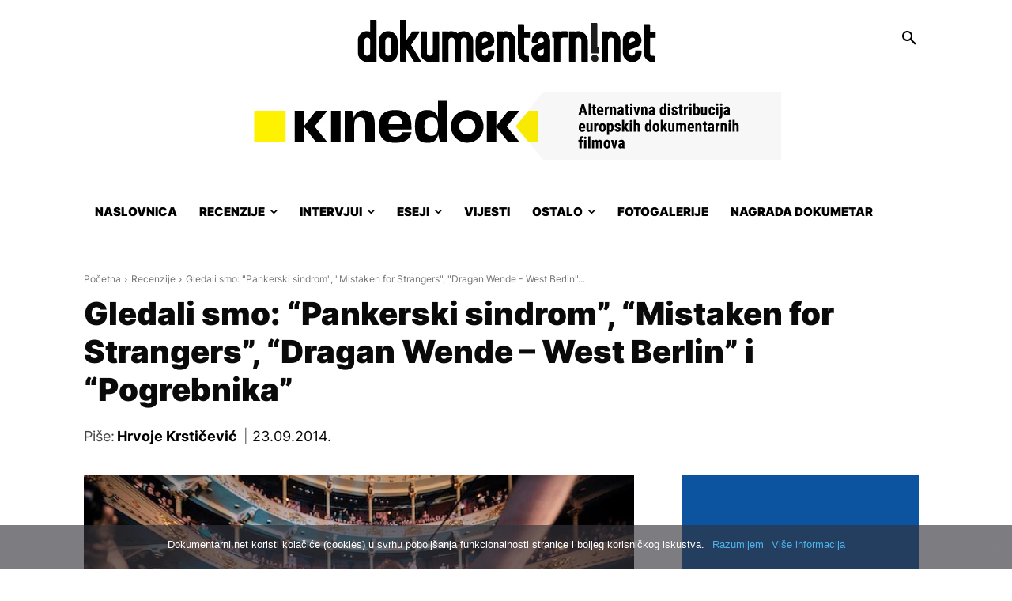

--- FILE ---
content_type: text/html; charset=UTF-8
request_url: https://www.dokumentarni.net/2014/09/23/gledali-smo-pankerski-sindrom-mistaken-strangers-dragan-wende-west-berlin-pogrebnik/
body_size: 50990
content:
<!doctype html >
<!--[if IE 8]>    <html class="ie8" lang="en"> <![endif]-->
<!--[if IE 9]>    <html class="ie9" lang="en"> <![endif]-->
<!--[if gt IE 8]><!--> <html lang="hr"> <!--<![endif]-->
<head>
    <title>Gledali smo: &quot;Pankerski sindrom&quot;, &quot;Mistaken for Strangers&quot;, &quot;Dragan Wende - West Berlin&quot; i &quot;Pogrebnika&quot; - Dokumentarni.net</title>
    <meta charset="UTF-8" />
    <meta name="viewport" content="width=device-width, initial-scale=1.0">
    <link rel="pingback" href="https://www.dokumentarni.net/xmlrpc.php" />
    <meta name='robots' content='index, follow, max-image-preview:large, max-snippet:-1, max-video-preview:-1' />
	<style>img:is([sizes="auto" i], [sizes^="auto," i]) { contain-intrinsic-size: 3000px 1500px }</style>
	
	<!-- This site is optimized with the Yoast SEO plugin v25.3.1 - https://yoast.com/wordpress/plugins/seo/ -->
	<meta name="description" content="U proteklih tridesetak dana pogledali smo sljedeće dokumentarce: &quot;Pankerski sindrom&quot;, &quot;Mistaken for Strangers&quot;, &quot;Dragan Wende - West Berlin&quot; i &quot;Pogrebnik&quot;." />
	<link rel="canonical" href="https://www.dokumentarni.net/2014/09/23/gledali-smo-pankerski-sindrom-mistaken-strangers-dragan-wende-west-berlin-pogrebnik/" />
	<meta property="og:locale" content="hr_HR" />
	<meta property="og:type" content="article" />
	<meta property="og:title" content="Gledali smo: &quot;Pankerski sindrom&quot;, &quot;Mistaken for Strangers&quot;, &quot;Dragan Wende - West Berlin&quot; i &quot;Pogrebnika&quot; - Dokumentarni.net" />
	<meta property="og:description" content="U proteklih tridesetak dana pogledali smo sljedeće dokumentarce: &quot;Pankerski sindrom&quot;, &quot;Mistaken for Strangers&quot;, &quot;Dragan Wende - West Berlin&quot; i &quot;Pogrebnik&quot;." />
	<meta property="og:url" content="https://www.dokumentarni.net/2014/09/23/gledali-smo-pankerski-sindrom-mistaken-strangers-dragan-wende-west-berlin-pogrebnik/" />
	<meta property="og:site_name" content="Dokumentarni.net" />
	<meta property="article:publisher" content="https://www.facebook.com/dokumentarni.net" />
	<meta property="article:published_time" content="2014-09-23T15:44:58+00:00" />
	<meta property="article:modified_time" content="2020-07-20T18:34:13+00:00" />
	<meta property="og:image" content="https://www.dokumentarni.net/wp-content/uploads/2014/07/mistaken-for-strangers.jpg" />
	<meta property="og:image:width" content="648" />
	<meta property="og:image:height" content="365" />
	<meta property="og:image:type" content="image/jpeg" />
	<meta name="author" content="Hrvoje Krstičević" />
	<meta name="twitter:card" content="summary_large_image" />
	<meta name="twitter:creator" content="@dokumentarni" />
	<meta name="twitter:site" content="@dokumentarni" />
	<meta name="twitter:label1" content="Napisao/la" />
	<meta name="twitter:data1" content="Hrvoje Krstičević" />
	<meta name="twitter:label2" content="Procijenjeno vrijeme čitanja" />
	<meta name="twitter:data2" content="4 minute" />
	<script type="application/ld+json" class="yoast-schema-graph">{"@context":"https://schema.org","@graph":[{"@type":"WebPage","@id":"https://www.dokumentarni.net/2014/09/23/gledali-smo-pankerski-sindrom-mistaken-strangers-dragan-wende-west-berlin-pogrebnik/","url":"https://www.dokumentarni.net/2014/09/23/gledali-smo-pankerski-sindrom-mistaken-strangers-dragan-wende-west-berlin-pogrebnik/","name":"Gledali smo: \"Pankerski sindrom\", \"Mistaken for Strangers\", \"Dragan Wende - West Berlin\" i \"Pogrebnika\" - Dokumentarni.net","isPartOf":{"@id":"https://www.dokumentarni.net/#website"},"primaryImageOfPage":{"@id":"https://www.dokumentarni.net/2014/09/23/gledali-smo-pankerski-sindrom-mistaken-strangers-dragan-wende-west-berlin-pogrebnik/#primaryimage"},"image":{"@id":"https://www.dokumentarni.net/2014/09/23/gledali-smo-pankerski-sindrom-mistaken-strangers-dragan-wende-west-berlin-pogrebnik/#primaryimage"},"thumbnailUrl":"https://www.dokumentarni.net/wp-content/uploads/2014/07/mistaken-for-strangers.jpg","datePublished":"2014-09-23T15:44:58+00:00","dateModified":"2020-07-20T18:34:13+00:00","author":{"@id":"https://www.dokumentarni.net/#/schema/person/ef4fc2d98190c9df7fb6362f8fcd7c91"},"description":"U proteklih tridesetak dana pogledali smo sljedeće dokumentarce: \"Pankerski sindrom\", \"Mistaken for Strangers\", \"Dragan Wende - West Berlin\" i \"Pogrebnik\".","breadcrumb":{"@id":"https://www.dokumentarni.net/2014/09/23/gledali-smo-pankerski-sindrom-mistaken-strangers-dragan-wende-west-berlin-pogrebnik/#breadcrumb"},"inLanguage":"hr","potentialAction":[{"@type":"ReadAction","target":["https://www.dokumentarni.net/2014/09/23/gledali-smo-pankerski-sindrom-mistaken-strangers-dragan-wende-west-berlin-pogrebnik/"]}]},{"@type":"ImageObject","inLanguage":"hr","@id":"https://www.dokumentarni.net/2014/09/23/gledali-smo-pankerski-sindrom-mistaken-strangers-dragan-wende-west-berlin-pogrebnik/#primaryimage","url":"https://www.dokumentarni.net/wp-content/uploads/2014/07/mistaken-for-strangers.jpg","contentUrl":"https://www.dokumentarni.net/wp-content/uploads/2014/07/mistaken-for-strangers.jpg","width":648,"height":365,"caption":"Foto: Kadar iz dokumentarnog filma \"Mistaken for Strangers\""},{"@type":"BreadcrumbList","@id":"https://www.dokumentarni.net/2014/09/23/gledali-smo-pankerski-sindrom-mistaken-strangers-dragan-wende-west-berlin-pogrebnik/#breadcrumb","itemListElement":[{"@type":"ListItem","position":1,"name":"Početna stranica","item":"https://www.dokumentarni.net/"},{"@type":"ListItem","position":2,"name":"Gledali smo: &#8220;Pankerski sindrom&#8221;, &#8220;Mistaken for Strangers&#8221;, &#8220;Dragan Wende &#8211; West Berlin&#8221; i &#8220;Pogrebnika&#8221;"}]},{"@type":"WebSite","@id":"https://www.dokumentarni.net/#website","url":"https://www.dokumentarni.net/","name":"Dokumentarni.net","description":"Portal o dokumentarnim filmovima","potentialAction":[{"@type":"SearchAction","target":{"@type":"EntryPoint","urlTemplate":"https://www.dokumentarni.net/?s={search_term_string}"},"query-input":{"@type":"PropertyValueSpecification","valueRequired":true,"valueName":"search_term_string"}}],"inLanguage":"hr"},{"@type":"Person","@id":"https://www.dokumentarni.net/#/schema/person/ef4fc2d98190c9df7fb6362f8fcd7c91","name":"Hrvoje Krstičević","image":{"@type":"ImageObject","inLanguage":"hr","@id":"https://www.dokumentarni.net/#/schema/person/image/","url":"https://secure.gravatar.com/avatar/b25146bce8e980587b74fdc9932871f2?s=96&r=g","contentUrl":"https://secure.gravatar.com/avatar/b25146bce8e980587b74fdc9932871f2?s=96&r=g","caption":"Hrvoje Krstičević"},"url":"https://www.dokumentarni.net/author/hrvoje-krsticevic/"}]}</script>
	<!-- / Yoast SEO plugin. -->


<link rel="alternate" type="application/rss+xml" title="Dokumentarni.net &raquo; Kanal" href="https://www.dokumentarni.net/feed/" />
<link rel="alternate" type="application/rss+xml" title="Dokumentarni.net &raquo; Kanal komentara" href="https://www.dokumentarni.net/comments/feed/" />
<script type="text/javascript" id="wpp-js" src="https://www.dokumentarni.net/wp-content/plugins/wordpress-popular-posts/assets/js/wpp.min.js?ver=7.3.0" data-sampling="0" data-sampling-rate="100" data-api-url="https://www.dokumentarni.net/wp-json/wordpress-popular-posts" data-post-id="11150" data-token="a52fa28840" data-lang="0" data-debug="0"></script>
<link rel="alternate" type="application/rss+xml" title="Dokumentarni.net &raquo; Gledali smo: &#8220;Pankerski sindrom&#8221;, &#8220;Mistaken for Strangers&#8221;, &#8220;Dragan Wende &#8211; West Berlin&#8221; i &#8220;Pogrebnika&#8221; Kanal komentara" href="https://www.dokumentarni.net/2014/09/23/gledali-smo-pankerski-sindrom-mistaken-strangers-dragan-wende-west-berlin-pogrebnik/feed/" />
<script type="text/javascript">
/* <![CDATA[ */
window._wpemojiSettings = {"baseUrl":"https:\/\/s.w.org\/images\/core\/emoji\/15.0.3\/72x72\/","ext":".png","svgUrl":"https:\/\/s.w.org\/images\/core\/emoji\/15.0.3\/svg\/","svgExt":".svg","source":{"concatemoji":"https:\/\/www.dokumentarni.net\/wp-includes\/js\/wp-emoji-release.min.js?ver=6.7.4"}};
/*! This file is auto-generated */
!function(i,n){var o,s,e;function c(e){try{var t={supportTests:e,timestamp:(new Date).valueOf()};sessionStorage.setItem(o,JSON.stringify(t))}catch(e){}}function p(e,t,n){e.clearRect(0,0,e.canvas.width,e.canvas.height),e.fillText(t,0,0);var t=new Uint32Array(e.getImageData(0,0,e.canvas.width,e.canvas.height).data),r=(e.clearRect(0,0,e.canvas.width,e.canvas.height),e.fillText(n,0,0),new Uint32Array(e.getImageData(0,0,e.canvas.width,e.canvas.height).data));return t.every(function(e,t){return e===r[t]})}function u(e,t,n){switch(t){case"flag":return n(e,"\ud83c\udff3\ufe0f\u200d\u26a7\ufe0f","\ud83c\udff3\ufe0f\u200b\u26a7\ufe0f")?!1:!n(e,"\ud83c\uddfa\ud83c\uddf3","\ud83c\uddfa\u200b\ud83c\uddf3")&&!n(e,"\ud83c\udff4\udb40\udc67\udb40\udc62\udb40\udc65\udb40\udc6e\udb40\udc67\udb40\udc7f","\ud83c\udff4\u200b\udb40\udc67\u200b\udb40\udc62\u200b\udb40\udc65\u200b\udb40\udc6e\u200b\udb40\udc67\u200b\udb40\udc7f");case"emoji":return!n(e,"\ud83d\udc26\u200d\u2b1b","\ud83d\udc26\u200b\u2b1b")}return!1}function f(e,t,n){var r="undefined"!=typeof WorkerGlobalScope&&self instanceof WorkerGlobalScope?new OffscreenCanvas(300,150):i.createElement("canvas"),a=r.getContext("2d",{willReadFrequently:!0}),o=(a.textBaseline="top",a.font="600 32px Arial",{});return e.forEach(function(e){o[e]=t(a,e,n)}),o}function t(e){var t=i.createElement("script");t.src=e,t.defer=!0,i.head.appendChild(t)}"undefined"!=typeof Promise&&(o="wpEmojiSettingsSupports",s=["flag","emoji"],n.supports={everything:!0,everythingExceptFlag:!0},e=new Promise(function(e){i.addEventListener("DOMContentLoaded",e,{once:!0})}),new Promise(function(t){var n=function(){try{var e=JSON.parse(sessionStorage.getItem(o));if("object"==typeof e&&"number"==typeof e.timestamp&&(new Date).valueOf()<e.timestamp+604800&&"object"==typeof e.supportTests)return e.supportTests}catch(e){}return null}();if(!n){if("undefined"!=typeof Worker&&"undefined"!=typeof OffscreenCanvas&&"undefined"!=typeof URL&&URL.createObjectURL&&"undefined"!=typeof Blob)try{var e="postMessage("+f.toString()+"("+[JSON.stringify(s),u.toString(),p.toString()].join(",")+"));",r=new Blob([e],{type:"text/javascript"}),a=new Worker(URL.createObjectURL(r),{name:"wpTestEmojiSupports"});return void(a.onmessage=function(e){c(n=e.data),a.terminate(),t(n)})}catch(e){}c(n=f(s,u,p))}t(n)}).then(function(e){for(var t in e)n.supports[t]=e[t],n.supports.everything=n.supports.everything&&n.supports[t],"flag"!==t&&(n.supports.everythingExceptFlag=n.supports.everythingExceptFlag&&n.supports[t]);n.supports.everythingExceptFlag=n.supports.everythingExceptFlag&&!n.supports.flag,n.DOMReady=!1,n.readyCallback=function(){n.DOMReady=!0}}).then(function(){return e}).then(function(){var e;n.supports.everything||(n.readyCallback(),(e=n.source||{}).concatemoji?t(e.concatemoji):e.wpemoji&&e.twemoji&&(t(e.twemoji),t(e.wpemoji)))}))}((window,document),window._wpemojiSettings);
/* ]]> */
</script>
<!-- dokumentarni.net is managing ads with Advanced Ads – https://wpadvancedads.com/ --><script id="dokum-ready">
			window.advanced_ads_ready=function(e,a){a=a||"complete";var d=function(e){return"interactive"===a?"loading"!==e:"complete"===e};d(document.readyState)?e():document.addEventListener("readystatechange",(function(a){d(a.target.readyState)&&e()}),{once:"interactive"===a})},window.advanced_ads_ready_queue=window.advanced_ads_ready_queue||[];		</script>
		<style id='wp-emoji-styles-inline-css' type='text/css'>

	img.wp-smiley, img.emoji {
		display: inline !important;
		border: none !important;
		box-shadow: none !important;
		height: 1em !important;
		width: 1em !important;
		margin: 0 0.07em !important;
		vertical-align: -0.1em !important;
		background: none !important;
		padding: 0 !important;
	}
</style>
<link rel='stylesheet' id='wp-block-library-css' href='https://www.dokumentarni.net/wp-includes/css/dist/block-library/style.min.css?ver=6.7.4' type='text/css' media='all' />
<style id='classic-theme-styles-inline-css' type='text/css'>
/*! This file is auto-generated */
.wp-block-button__link{color:#fff;background-color:#32373c;border-radius:9999px;box-shadow:none;text-decoration:none;padding:calc(.667em + 2px) calc(1.333em + 2px);font-size:1.125em}.wp-block-file__button{background:#32373c;color:#fff;text-decoration:none}
</style>
<style id='global-styles-inline-css' type='text/css'>
:root{--wp--preset--aspect-ratio--square: 1;--wp--preset--aspect-ratio--4-3: 4/3;--wp--preset--aspect-ratio--3-4: 3/4;--wp--preset--aspect-ratio--3-2: 3/2;--wp--preset--aspect-ratio--2-3: 2/3;--wp--preset--aspect-ratio--16-9: 16/9;--wp--preset--aspect-ratio--9-16: 9/16;--wp--preset--color--black: #000000;--wp--preset--color--cyan-bluish-gray: #abb8c3;--wp--preset--color--white: #ffffff;--wp--preset--color--pale-pink: #f78da7;--wp--preset--color--vivid-red: #cf2e2e;--wp--preset--color--luminous-vivid-orange: #ff6900;--wp--preset--color--luminous-vivid-amber: #fcb900;--wp--preset--color--light-green-cyan: #7bdcb5;--wp--preset--color--vivid-green-cyan: #00d084;--wp--preset--color--pale-cyan-blue: #8ed1fc;--wp--preset--color--vivid-cyan-blue: #0693e3;--wp--preset--color--vivid-purple: #9b51e0;--wp--preset--gradient--vivid-cyan-blue-to-vivid-purple: linear-gradient(135deg,rgba(6,147,227,1) 0%,rgb(155,81,224) 100%);--wp--preset--gradient--light-green-cyan-to-vivid-green-cyan: linear-gradient(135deg,rgb(122,220,180) 0%,rgb(0,208,130) 100%);--wp--preset--gradient--luminous-vivid-amber-to-luminous-vivid-orange: linear-gradient(135deg,rgba(252,185,0,1) 0%,rgba(255,105,0,1) 100%);--wp--preset--gradient--luminous-vivid-orange-to-vivid-red: linear-gradient(135deg,rgba(255,105,0,1) 0%,rgb(207,46,46) 100%);--wp--preset--gradient--very-light-gray-to-cyan-bluish-gray: linear-gradient(135deg,rgb(238,238,238) 0%,rgb(169,184,195) 100%);--wp--preset--gradient--cool-to-warm-spectrum: linear-gradient(135deg,rgb(74,234,220) 0%,rgb(151,120,209) 20%,rgb(207,42,186) 40%,rgb(238,44,130) 60%,rgb(251,105,98) 80%,rgb(254,248,76) 100%);--wp--preset--gradient--blush-light-purple: linear-gradient(135deg,rgb(255,206,236) 0%,rgb(152,150,240) 100%);--wp--preset--gradient--blush-bordeaux: linear-gradient(135deg,rgb(254,205,165) 0%,rgb(254,45,45) 50%,rgb(107,0,62) 100%);--wp--preset--gradient--luminous-dusk: linear-gradient(135deg,rgb(255,203,112) 0%,rgb(199,81,192) 50%,rgb(65,88,208) 100%);--wp--preset--gradient--pale-ocean: linear-gradient(135deg,rgb(255,245,203) 0%,rgb(182,227,212) 50%,rgb(51,167,181) 100%);--wp--preset--gradient--electric-grass: linear-gradient(135deg,rgb(202,248,128) 0%,rgb(113,206,126) 100%);--wp--preset--gradient--midnight: linear-gradient(135deg,rgb(2,3,129) 0%,rgb(40,116,252) 100%);--wp--preset--font-size--small: 11px;--wp--preset--font-size--medium: 20px;--wp--preset--font-size--large: 32px;--wp--preset--font-size--x-large: 42px;--wp--preset--font-size--regular: 15px;--wp--preset--font-size--larger: 50px;--wp--preset--spacing--20: 0.44rem;--wp--preset--spacing--30: 0.67rem;--wp--preset--spacing--40: 1rem;--wp--preset--spacing--50: 1.5rem;--wp--preset--spacing--60: 2.25rem;--wp--preset--spacing--70: 3.38rem;--wp--preset--spacing--80: 5.06rem;--wp--preset--shadow--natural: 6px 6px 9px rgba(0, 0, 0, 0.2);--wp--preset--shadow--deep: 12px 12px 50px rgba(0, 0, 0, 0.4);--wp--preset--shadow--sharp: 6px 6px 0px rgba(0, 0, 0, 0.2);--wp--preset--shadow--outlined: 6px 6px 0px -3px rgba(255, 255, 255, 1), 6px 6px rgba(0, 0, 0, 1);--wp--preset--shadow--crisp: 6px 6px 0px rgba(0, 0, 0, 1);}:where(.is-layout-flex){gap: 0.5em;}:where(.is-layout-grid){gap: 0.5em;}body .is-layout-flex{display: flex;}.is-layout-flex{flex-wrap: wrap;align-items: center;}.is-layout-flex > :is(*, div){margin: 0;}body .is-layout-grid{display: grid;}.is-layout-grid > :is(*, div){margin: 0;}:where(.wp-block-columns.is-layout-flex){gap: 2em;}:where(.wp-block-columns.is-layout-grid){gap: 2em;}:where(.wp-block-post-template.is-layout-flex){gap: 1.25em;}:where(.wp-block-post-template.is-layout-grid){gap: 1.25em;}.has-black-color{color: var(--wp--preset--color--black) !important;}.has-cyan-bluish-gray-color{color: var(--wp--preset--color--cyan-bluish-gray) !important;}.has-white-color{color: var(--wp--preset--color--white) !important;}.has-pale-pink-color{color: var(--wp--preset--color--pale-pink) !important;}.has-vivid-red-color{color: var(--wp--preset--color--vivid-red) !important;}.has-luminous-vivid-orange-color{color: var(--wp--preset--color--luminous-vivid-orange) !important;}.has-luminous-vivid-amber-color{color: var(--wp--preset--color--luminous-vivid-amber) !important;}.has-light-green-cyan-color{color: var(--wp--preset--color--light-green-cyan) !important;}.has-vivid-green-cyan-color{color: var(--wp--preset--color--vivid-green-cyan) !important;}.has-pale-cyan-blue-color{color: var(--wp--preset--color--pale-cyan-blue) !important;}.has-vivid-cyan-blue-color{color: var(--wp--preset--color--vivid-cyan-blue) !important;}.has-vivid-purple-color{color: var(--wp--preset--color--vivid-purple) !important;}.has-black-background-color{background-color: var(--wp--preset--color--black) !important;}.has-cyan-bluish-gray-background-color{background-color: var(--wp--preset--color--cyan-bluish-gray) !important;}.has-white-background-color{background-color: var(--wp--preset--color--white) !important;}.has-pale-pink-background-color{background-color: var(--wp--preset--color--pale-pink) !important;}.has-vivid-red-background-color{background-color: var(--wp--preset--color--vivid-red) !important;}.has-luminous-vivid-orange-background-color{background-color: var(--wp--preset--color--luminous-vivid-orange) !important;}.has-luminous-vivid-amber-background-color{background-color: var(--wp--preset--color--luminous-vivid-amber) !important;}.has-light-green-cyan-background-color{background-color: var(--wp--preset--color--light-green-cyan) !important;}.has-vivid-green-cyan-background-color{background-color: var(--wp--preset--color--vivid-green-cyan) !important;}.has-pale-cyan-blue-background-color{background-color: var(--wp--preset--color--pale-cyan-blue) !important;}.has-vivid-cyan-blue-background-color{background-color: var(--wp--preset--color--vivid-cyan-blue) !important;}.has-vivid-purple-background-color{background-color: var(--wp--preset--color--vivid-purple) !important;}.has-black-border-color{border-color: var(--wp--preset--color--black) !important;}.has-cyan-bluish-gray-border-color{border-color: var(--wp--preset--color--cyan-bluish-gray) !important;}.has-white-border-color{border-color: var(--wp--preset--color--white) !important;}.has-pale-pink-border-color{border-color: var(--wp--preset--color--pale-pink) !important;}.has-vivid-red-border-color{border-color: var(--wp--preset--color--vivid-red) !important;}.has-luminous-vivid-orange-border-color{border-color: var(--wp--preset--color--luminous-vivid-orange) !important;}.has-luminous-vivid-amber-border-color{border-color: var(--wp--preset--color--luminous-vivid-amber) !important;}.has-light-green-cyan-border-color{border-color: var(--wp--preset--color--light-green-cyan) !important;}.has-vivid-green-cyan-border-color{border-color: var(--wp--preset--color--vivid-green-cyan) !important;}.has-pale-cyan-blue-border-color{border-color: var(--wp--preset--color--pale-cyan-blue) !important;}.has-vivid-cyan-blue-border-color{border-color: var(--wp--preset--color--vivid-cyan-blue) !important;}.has-vivid-purple-border-color{border-color: var(--wp--preset--color--vivid-purple) !important;}.has-vivid-cyan-blue-to-vivid-purple-gradient-background{background: var(--wp--preset--gradient--vivid-cyan-blue-to-vivid-purple) !important;}.has-light-green-cyan-to-vivid-green-cyan-gradient-background{background: var(--wp--preset--gradient--light-green-cyan-to-vivid-green-cyan) !important;}.has-luminous-vivid-amber-to-luminous-vivid-orange-gradient-background{background: var(--wp--preset--gradient--luminous-vivid-amber-to-luminous-vivid-orange) !important;}.has-luminous-vivid-orange-to-vivid-red-gradient-background{background: var(--wp--preset--gradient--luminous-vivid-orange-to-vivid-red) !important;}.has-very-light-gray-to-cyan-bluish-gray-gradient-background{background: var(--wp--preset--gradient--very-light-gray-to-cyan-bluish-gray) !important;}.has-cool-to-warm-spectrum-gradient-background{background: var(--wp--preset--gradient--cool-to-warm-spectrum) !important;}.has-blush-light-purple-gradient-background{background: var(--wp--preset--gradient--blush-light-purple) !important;}.has-blush-bordeaux-gradient-background{background: var(--wp--preset--gradient--blush-bordeaux) !important;}.has-luminous-dusk-gradient-background{background: var(--wp--preset--gradient--luminous-dusk) !important;}.has-pale-ocean-gradient-background{background: var(--wp--preset--gradient--pale-ocean) !important;}.has-electric-grass-gradient-background{background: var(--wp--preset--gradient--electric-grass) !important;}.has-midnight-gradient-background{background: var(--wp--preset--gradient--midnight) !important;}.has-small-font-size{font-size: var(--wp--preset--font-size--small) !important;}.has-medium-font-size{font-size: var(--wp--preset--font-size--medium) !important;}.has-large-font-size{font-size: var(--wp--preset--font-size--large) !important;}.has-x-large-font-size{font-size: var(--wp--preset--font-size--x-large) !important;}
:where(.wp-block-post-template.is-layout-flex){gap: 1.25em;}:where(.wp-block-post-template.is-layout-grid){gap: 1.25em;}
:where(.wp-block-columns.is-layout-flex){gap: 2em;}:where(.wp-block-columns.is-layout-grid){gap: 2em;}
:root :where(.wp-block-pullquote){font-size: 1.5em;line-height: 1.6;}
</style>
<link rel='stylesheet' id='cookie-notice-front-css' href='https://www.dokumentarni.net/wp-content/plugins/cookie-notice/css/front.min.css?ver=2.5.6' type='text/css' media='all' />
<link rel='stylesheet' id='wordpress-popular-posts-css-css' href='https://www.dokumentarni.net/wp-content/plugins/wordpress-popular-posts/assets/css/wpp.css?ver=7.3.0' type='text/css' media='all' />
<link rel='stylesheet' id='td-plugin-multi-purpose-css' href='https://www.dokumentarni.net/wp-content/plugins/td-composer/td-multi-purpose/style.css?ver=492e3cf54bd42df3b24a3de8e2307caf' type='text/css' media='all' />
<style id='akismet-widget-style-inline-css' type='text/css'>

			.a-stats {
				--akismet-color-mid-green: #357b49;
				--akismet-color-white: #fff;
				--akismet-color-light-grey: #f6f7f7;

				max-width: 350px;
				width: auto;
			}

			.a-stats * {
				all: unset;
				box-sizing: border-box;
			}

			.a-stats strong {
				font-weight: 600;
			}

			.a-stats a.a-stats__link,
			.a-stats a.a-stats__link:visited,
			.a-stats a.a-stats__link:active {
				background: var(--akismet-color-mid-green);
				border: none;
				box-shadow: none;
				border-radius: 8px;
				color: var(--akismet-color-white);
				cursor: pointer;
				display: block;
				font-family: -apple-system, BlinkMacSystemFont, 'Segoe UI', 'Roboto', 'Oxygen-Sans', 'Ubuntu', 'Cantarell', 'Helvetica Neue', sans-serif;
				font-weight: 500;
				padding: 12px;
				text-align: center;
				text-decoration: none;
				transition: all 0.2s ease;
			}

			/* Extra specificity to deal with TwentyTwentyOne focus style */
			.widget .a-stats a.a-stats__link:focus {
				background: var(--akismet-color-mid-green);
				color: var(--akismet-color-white);
				text-decoration: none;
			}

			.a-stats a.a-stats__link:hover {
				filter: brightness(110%);
				box-shadow: 0 4px 12px rgba(0, 0, 0, 0.06), 0 0 2px rgba(0, 0, 0, 0.16);
			}

			.a-stats .count {
				color: var(--akismet-color-white);
				display: block;
				font-size: 1.5em;
				line-height: 1.4;
				padding: 0 13px;
				white-space: nowrap;
			}
		
</style>
<link rel='stylesheet' id='td-theme-css' href='https://www.dokumentarni.net/wp-content/themes/Newspaper/style.css?ver=12.7' type='text/css' media='all' />
<style id='td-theme-inline-css' type='text/css'>@media (max-width:767px){.td-header-desktop-wrap{display:none}}@media (min-width:767px){.td-header-mobile-wrap{display:none}}</style>
<link rel='stylesheet' id='td-legacy-framework-front-style-css' href='https://www.dokumentarni.net/wp-content/plugins/td-composer/legacy/Newspaper/assets/css/td_legacy_main.css?ver=492e3cf54bd42df3b24a3de8e2307caf' type='text/css' media='all' />
<link rel='stylesheet' id='td-standard-pack-framework-front-style-css' href='https://www.dokumentarni.net/wp-content/plugins/td-standard-pack/Newspaper/assets/css/td_standard_pack_main.css?ver=8ae1459a1d876d507918f73cef68310e' type='text/css' media='all' />
<link rel='stylesheet' id='tdb_style_cloud_templates_front-css' href='https://www.dokumentarni.net/wp-content/plugins/td-cloud-library/assets/css/tdb_main.css?ver=d578089f160957352b9b4ca6d880fd8f' type='text/css' media='all' />
<script type="text/javascript" id="cookie-notice-front-js-before">
/* <![CDATA[ */
var cnArgs = {"ajaxUrl":"https:\/\/www.dokumentarni.net\/wp-admin\/admin-ajax.php","nonce":"64b48b25a1","hideEffect":"fade","position":"bottom","onScroll":false,"onScrollOffset":100,"onClick":false,"cookieName":"cookie_notice_accepted","cookieTime":31536000,"cookieTimeRejected":3600,"globalCookie":false,"redirection":false,"cache":true,"revokeCookies":false,"revokeCookiesOpt":"automatic"};
/* ]]> */
</script>
<script type="text/javascript" src="https://www.dokumentarni.net/wp-content/plugins/cookie-notice/js/front.min.js?ver=2.5.6" id="cookie-notice-front-js"></script>
<script type="text/javascript" src="https://www.dokumentarni.net/wp-includes/js/jquery/jquery.min.js?ver=3.7.1" id="jquery-core-js"></script>
<script type="text/javascript" src="https://www.dokumentarni.net/wp-includes/js/jquery/jquery-migrate.min.js?ver=3.4.1" id="jquery-migrate-js"></script>
<script type="text/javascript" id="advanced-ads-advanced-js-js-extra">
/* <![CDATA[ */
var advads_options = {"blog_id":"1","privacy":{"consent-method":"0","custom-cookie-name":"","custom-cookie-value":"","enabled":false,"state":"not_needed"}};
/* ]]> */
</script>
<script type="text/javascript" src="https://www.dokumentarni.net/wp-content/uploads/461/167/public/assets/js/458.js?ver=1.56.4" id="advanced-ads-advanced-js-js"></script>
<script type="text/javascript" src="https://www.dokumentarni.net/wp-content/uploads/461/843/assets/81.js?ver=2.11.0" id="advanced-ds-pro/front-js"></script>
<script type="text/javascript" id="advanced-ads-pro/cache_busting-js-extra">
/* <![CDATA[ */
var advanced_ads_pro_ajax_object = {"ajax_url":"https:\/\/www.dokumentarni.net\/wp-admin\/admin-ajax.php","lazy_load_module_enabled":"1","lazy_load":{"default_offset":10,"offsets":[]},"moveintohidden":""};
/* ]]> */
</script>
<script type="text/javascript" src="https://www.dokumentarni.net/wp-content/uploads/461/843/196/209/336/26.js?ver=2.11.0" id="advanced-ads-pro/cache_busting-js"></script>
<link rel="https://api.w.org/" href="https://www.dokumentarni.net/wp-json/" /><link rel="alternate" title="JSON" type="application/json" href="https://www.dokumentarni.net/wp-json/wp/v2/posts/11150" /><link rel="EditURI" type="application/rsd+xml" title="RSD" href="https://www.dokumentarni.net/xmlrpc.php?rsd" />
<meta name="generator" content="WordPress 6.7.4" />
<link rel='shortlink' href='https://www.dokumentarni.net/?p=11150' />
<link rel="alternate" title="oEmbed (JSON)" type="application/json+oembed" href="https://www.dokumentarni.net/wp-json/oembed/1.0/embed?url=https%3A%2F%2Fwww.dokumentarni.net%2F2014%2F09%2F23%2Fgledali-smo-pankerski-sindrom-mistaken-strangers-dragan-wende-west-berlin-pogrebnik%2F" />
<link rel="alternate" title="oEmbed (XML)" type="text/xml+oembed" href="https://www.dokumentarni.net/wp-json/oembed/1.0/embed?url=https%3A%2F%2Fwww.dokumentarni.net%2F2014%2F09%2F23%2Fgledali-smo-pankerski-sindrom-mistaken-strangers-dragan-wende-west-berlin-pogrebnik%2F&#038;format=xml" />
            <style id="wpp-loading-animation-styles">@-webkit-keyframes bgslide{from{background-position-x:0}to{background-position-x:-200%}}@keyframes bgslide{from{background-position-x:0}to{background-position-x:-200%}}.wpp-widget-block-placeholder,.wpp-shortcode-placeholder{margin:0 auto;width:60px;height:3px;background:#dd3737;background:linear-gradient(90deg,#dd3737 0%,#571313 10%,#dd3737 100%);background-size:200% auto;border-radius:3px;-webkit-animation:bgslide 1s infinite linear;animation:bgslide 1s infinite linear}</style>
            <script type="text/javascript">
		var advadsCfpQueue = [];
		var advadsCfpAd = function( adID ){
			if ( 'undefined' == typeof advadsProCfp ) { advadsCfpQueue.push( adID ) } else { advadsProCfp.addElement( adID ) }
		};
		</script>
		    <script>
        window.tdb_global_vars = {"wpRestUrl":"https:\/\/www.dokumentarni.net\/wp-json\/","permalinkStructure":"\/%year%\/%monthnum%\/%day%\/%postname%\/"};
        window.tdb_p_autoload_vars = {"isAjax":false,"isAdminBarShowing":false,"autoloadStatus":"off","origPostEditUrl":null};
    </script>
    
    <style id="tdb-global-colors">:root{--mm-custom-color-4:#C2A25D;--mm-custom-color-5:#F7F9F9;--mm-custom-color-1:#053426;--mm-custom-color-2:#B79259;--mm-custom-color-3:#79847E;--accent-color-1:#e52e2e;--accent-color-2:#FF4A4A;--base-color-1:#131F49;--light-color-1:#EDEDED;--light-border:#EDEDED;--base-gray:#717176;--light-gray:#F1F4F7;--light-red:#FCF7F5;--dark-border:#b1b4bc;--blck-custom-color-1:#052c54;--blck-custom-color-2:#f83aff;--blck-custom-color-3:#7c89a0;--blck-custom-color-4:#5325ea;--downtown-accent:#EDB500;--downtown-accent-light:#ffd13a;--downtown-accent-titles:#444444;--downtown-menu-bg:#01175e;--downtown-menu-bg-light:#0a2472;--military-news-accent:#ef6421;--military-news-bg-1:#1f1f11;--military-news-bg-2:#33351E;--military-news-bg-3:#505331;--center-demo-1:#11B494;--center-demo-2:#099F8A}</style>

    
	            <style id="tdb-global-fonts">
                
:root{--global-1:Gilda Display;--global-2:Red Hat Display;--global-3:Pinyon Script;--global-font-1:Poppins;--global-font-2:Roboto Condensed;--global-font-3:PT Serif;}
            </style>
            
<!-- JS generated by theme -->

<script type="text/javascript" id="td-generated-header-js">
    
    

	    var tdBlocksArray = []; //here we store all the items for the current page

	    // td_block class - each ajax block uses a object of this class for requests
	    function tdBlock() {
		    this.id = '';
		    this.block_type = 1; //block type id (1-234 etc)
		    this.atts = '';
		    this.td_column_number = '';
		    this.td_current_page = 1; //
		    this.post_count = 0; //from wp
		    this.found_posts = 0; //from wp
		    this.max_num_pages = 0; //from wp
		    this.td_filter_value = ''; //current live filter value
		    this.is_ajax_running = false;
		    this.td_user_action = ''; // load more or infinite loader (used by the animation)
		    this.header_color = '';
		    this.ajax_pagination_infinite_stop = ''; //show load more at page x
	    }

        // td_js_generator - mini detector
        ( function () {
            var htmlTag = document.getElementsByTagName("html")[0];

	        if ( navigator.userAgent.indexOf("MSIE 10.0") > -1 ) {
                htmlTag.className += ' ie10';
            }

            if ( !!navigator.userAgent.match(/Trident.*rv\:11\./) ) {
                htmlTag.className += ' ie11';
            }

	        if ( navigator.userAgent.indexOf("Edge") > -1 ) {
                htmlTag.className += ' ieEdge';
            }

            if ( /(iPad|iPhone|iPod)/g.test(navigator.userAgent) ) {
                htmlTag.className += ' td-md-is-ios';
            }

            var user_agent = navigator.userAgent.toLowerCase();
            if ( user_agent.indexOf("android") > -1 ) {
                htmlTag.className += ' td-md-is-android';
            }

            if ( -1 !== navigator.userAgent.indexOf('Mac OS X')  ) {
                htmlTag.className += ' td-md-is-os-x';
            }

            if ( /chrom(e|ium)/.test(navigator.userAgent.toLowerCase()) ) {
               htmlTag.className += ' td-md-is-chrome';
            }

            if ( -1 !== navigator.userAgent.indexOf('Firefox') ) {
                htmlTag.className += ' td-md-is-firefox';
            }

            if ( -1 !== navigator.userAgent.indexOf('Safari') && -1 === navigator.userAgent.indexOf('Chrome') ) {
                htmlTag.className += ' td-md-is-safari';
            }

            if( -1 !== navigator.userAgent.indexOf('IEMobile') ){
                htmlTag.className += ' td-md-is-iemobile';
            }

        })();

        var tdLocalCache = {};

        ( function () {
            "use strict";

            tdLocalCache = {
                data: {},
                remove: function (resource_id) {
                    delete tdLocalCache.data[resource_id];
                },
                exist: function (resource_id) {
                    return tdLocalCache.data.hasOwnProperty(resource_id) && tdLocalCache.data[resource_id] !== null;
                },
                get: function (resource_id) {
                    return tdLocalCache.data[resource_id];
                },
                set: function (resource_id, cachedData) {
                    tdLocalCache.remove(resource_id);
                    tdLocalCache.data[resource_id] = cachedData;
                }
            };
        })();

    
    
var td_viewport_interval_list=[{"limitBottom":767,"sidebarWidth":228},{"limitBottom":1018,"sidebarWidth":300},{"limitBottom":1140,"sidebarWidth":324}];
var tdc_is_installed="yes";
var tdc_domain_active=false;
var td_ajax_url="https:\/\/www.dokumentarni.net\/wp-admin\/admin-ajax.php?td_theme_name=Newspaper&v=12.7";
var td_get_template_directory_uri="https:\/\/www.dokumentarni.net\/wp-content\/plugins\/td-composer\/legacy\/common";
var tds_snap_menu="";
var tds_logo_on_sticky="";
var tds_header_style="";
var td_please_wait="Molimo, pri\u010dekajte...";
var td_email_user_pass_incorrect="Krivo ste upisali korisni\u010dko ime ili lozinku.";
var td_email_user_incorrect="E-mail ili korisni\u010dko ime neto\u010dni!";
var td_email_incorrect="Neispravan e-mail!";
var td_user_incorrect="Username incorrect!";
var td_email_user_empty="Email or username empty!";
var td_pass_empty="Pass empty!";
var td_pass_pattern_incorrect="Invalid Pass Pattern!";
var td_retype_pass_incorrect="Retyped Pass incorrect!";
var tds_more_articles_on_post_enable="";
var tds_more_articles_on_post_time_to_wait="1";
var tds_more_articles_on_post_pages_distance_from_top=900;
var tds_captcha="";
var tds_theme_color_site_wide="#4db2ec";
var tds_smart_sidebar="";
var tdThemeName="Newspaper";
var tdThemeNameWl="Newspaper";
var td_magnific_popup_translation_tPrev="Previous (Left arrow key)";
var td_magnific_popup_translation_tNext="Next (Right arrow key)";
var td_magnific_popup_translation_tCounter="%curr% od %total%";
var td_magnific_popup_translation_ajax_tError="Sadr\u017eaj iz %url% nije mogao biti u\u010ditan.";
var td_magnific_popup_translation_image_tError="Slika #%curr% nije mogao biti u\u010ditan.";
var tdBlockNonce="6230e90f15";
var tdMobileMenu="enabled";
var tdMobileSearch="enabled";
var tdDateNamesI18n={"month_names":["sije\u010danj","velja\u010da","o\u017eujak","travanj","svibanj","lipanj","srpanj","kolovoz","rujan","listopad","studeni","prosinac"],"month_names_short":["sij","velj","o\u017eu","tra","svi","lip","srp","kol","ruj","lis","stu","pro"],"day_names":["Nedjelja","Ponedjeljak","Utorak","Srijeda","\u010cetvrtak","Petak","Subota"],"day_names_short":["Ned","Pon","Uto","Sri","\u010cet","Pet","Sub"]};
var tdb_modal_confirm="Save";
var tdb_modal_cancel="Cancel";
var tdb_modal_confirm_alt="Yes";
var tdb_modal_cancel_alt="No";
var td_deploy_mode="deploy";
var td_ad_background_click_link="";
var td_ad_background_click_target="_blank";
</script>


<!-- Header style compiled by theme -->

<style>@font-face{font-family:"Inter-Regular";src:local("Inter-Regular"),url("https://www.dokumentarni.net/wp-content/uploads/2024/04/Inter-Regular.ttf") format("woff");font-display:swap}@font-face{font-family:"Inter-Black";src:local("Inter-Black"),url("https://www.dokumentarni.net/wp-content/uploads/2024/04/Inter-Black.ttf") format("woff");font-display:swap}@font-face{font-family:"Inter-Bold";src:local("Inter-Bold"),url("https://www.dokumentarni.net/wp-content/uploads/2024/04/Inter-Bold.ttf") format("woff");font-display:swap}@font-face{font-family:"Inter-SemiBold";src:local("Inter-SemiBold"),url("https://www.dokumentarni.net/wp-content/uploads/2024/04/Inter-SemiBold.ttf") format("woff");font-display:swap}@font-face{font-family:"Inter-Medium";src:local("Inter-Medium"),url("https://www.dokumentarni.net/wp-content/uploads/2024/04/Inter-Medium.ttf") format("woff");font-display:swap}.td-page-content .widgettitle{color:#fff}.td-mobile-content .td-mobile-main-menu>li>a{font-family:Inter}.td-mobile-content .sub-menu a{font-family:Inter}#td-mobile-nav,#td-mobile-nav .wpb_button,.td-search-wrap-mob{font-family:Inter}body,p{font-size:17px}:root{--td_mobile_button_color_mob:#ffffff;--td_page_title_color:#000000;--td_page_content_color:#000000;--td_page_h_color:#000000}@font-face{font-family:"Inter-Regular";src:local("Inter-Regular"),url("https://www.dokumentarni.net/wp-content/uploads/2024/04/Inter-Regular.ttf") format("woff");font-display:swap}@font-face{font-family:"Inter-Black";src:local("Inter-Black"),url("https://www.dokumentarni.net/wp-content/uploads/2024/04/Inter-Black.ttf") format("woff");font-display:swap}@font-face{font-family:"Inter-Bold";src:local("Inter-Bold"),url("https://www.dokumentarni.net/wp-content/uploads/2024/04/Inter-Bold.ttf") format("woff");font-display:swap}@font-face{font-family:"Inter-SemiBold";src:local("Inter-SemiBold"),url("https://www.dokumentarni.net/wp-content/uploads/2024/04/Inter-SemiBold.ttf") format("woff");font-display:swap}@font-face{font-family:"Inter-Medium";src:local("Inter-Medium"),url("https://www.dokumentarni.net/wp-content/uploads/2024/04/Inter-Medium.ttf") format("woff");font-display:swap}.td-footer-wrapper,.td-footer-wrapper .td_block_template_7 .td-block-title>*,.td-footer-wrapper .td_block_template_17 .td-block-title,.td-footer-wrapper .td-block-title-wrap .td-wrapper-pulldown-filter{background-color:#000000}.td-sub-footer-container{background-color:#000000}.post .td-post-header .entry-title{color:#000000}.td_module_15 .entry-title a{color:#000000}.td-post-content,.td-post-content p{color:#000000}.td-post-content h1,.td-post-content h2,.td-post-content h3,.td-post-content h4,.td-post-content h5,.td-post-content h6{color:#000000}.td_module_wrap .td-post-author-name a{font-size:15px}.td-post-date .entry-date{font-size:15px}.post blockquote p,.page blockquote p,.td-post-text-content blockquote p{font-size:23px;text-transform:none}.wp-caption-text,.wp-caption-dd,.wp-block-image figcaption{font-size:13px}.td_block_related_posts .entry-title a{font-size:15px}@font-face{font-family:"Inter-Regular";src:local("Inter-Regular"),url("https://www.dokumentarni.net/wp-content/uploads/2024/04/Inter-Regular.ttf") format("woff");font-display:swap}@font-face{font-family:"Inter-Black";src:local("Inter-Black"),url("https://www.dokumentarni.net/wp-content/uploads/2024/04/Inter-Black.ttf") format("woff");font-display:swap}@font-face{font-family:"Inter-Bold";src:local("Inter-Bold"),url("https://www.dokumentarni.net/wp-content/uploads/2024/04/Inter-Bold.ttf") format("woff");font-display:swap}@font-face{font-family:"Inter-SemiBold";src:local("Inter-SemiBold"),url("https://www.dokumentarni.net/wp-content/uploads/2024/04/Inter-SemiBold.ttf") format("woff");font-display:swap}@font-face{font-family:"Inter-Medium";src:local("Inter-Medium"),url("https://www.dokumentarni.net/wp-content/uploads/2024/04/Inter-Medium.ttf") format("woff");font-display:swap}.td-page-content .widgettitle{color:#fff}.td-mobile-content .td-mobile-main-menu>li>a{font-family:Inter}.td-mobile-content .sub-menu a{font-family:Inter}#td-mobile-nav,#td-mobile-nav .wpb_button,.td-search-wrap-mob{font-family:Inter}body,p{font-size:17px}:root{--td_mobile_button_color_mob:#ffffff;--td_page_title_color:#000000;--td_page_content_color:#000000;--td_page_h_color:#000000}@font-face{font-family:"Inter-Regular";src:local("Inter-Regular"),url("https://www.dokumentarni.net/wp-content/uploads/2024/04/Inter-Regular.ttf") format("woff");font-display:swap}@font-face{font-family:"Inter-Black";src:local("Inter-Black"),url("https://www.dokumentarni.net/wp-content/uploads/2024/04/Inter-Black.ttf") format("woff");font-display:swap}@font-face{font-family:"Inter-Bold";src:local("Inter-Bold"),url("https://www.dokumentarni.net/wp-content/uploads/2024/04/Inter-Bold.ttf") format("woff");font-display:swap}@font-face{font-family:"Inter-SemiBold";src:local("Inter-SemiBold"),url("https://www.dokumentarni.net/wp-content/uploads/2024/04/Inter-SemiBold.ttf") format("woff");font-display:swap}@font-face{font-family:"Inter-Medium";src:local("Inter-Medium"),url("https://www.dokumentarni.net/wp-content/uploads/2024/04/Inter-Medium.ttf") format("woff");font-display:swap}.td-footer-wrapper,.td-footer-wrapper .td_block_template_7 .td-block-title>*,.td-footer-wrapper .td_block_template_17 .td-block-title,.td-footer-wrapper .td-block-title-wrap .td-wrapper-pulldown-filter{background-color:#000000}.td-sub-footer-container{background-color:#000000}.post .td-post-header .entry-title{color:#000000}.td_module_15 .entry-title a{color:#000000}.td-post-content,.td-post-content p{color:#000000}.td-post-content h1,.td-post-content h2,.td-post-content h3,.td-post-content h4,.td-post-content h5,.td-post-content h6{color:#000000}.td_module_wrap .td-post-author-name a{font-size:15px}.td-post-date .entry-date{font-size:15px}.post blockquote p,.page blockquote p,.td-post-text-content blockquote p{font-size:23px;text-transform:none}.wp-caption-text,.wp-caption-dd,.wp-block-image figcaption{font-size:13px}.td_block_related_posts .entry-title a{font-size:15px}</style>

<!-- Global site tag (gtag.js) - Google Analytics -->
<script async src="https://www.googletagmanager.com/gtag/js?id=UA-45223271-1"></script>
<script>
  window.dataLayer = window.dataLayer || [];
  function gtag(){dataLayer.push(arguments);}
  gtag('js', new Date());

  gtag('config', 'UA-45223271-1');
</script>
<link rel="icon" href="https://www.dokumentarni.net/wp-content/uploads/2023/03/Dokumentarni.net-Fav-Icon.png" sizes="32x32" />
<link rel="icon" href="https://www.dokumentarni.net/wp-content/uploads/2023/03/Dokumentarni.net-Fav-Icon.png" sizes="192x192" />
<link rel="apple-touch-icon" href="https://www.dokumentarni.net/wp-content/uploads/2023/03/Dokumentarni.net-Fav-Icon.png" />
<meta name="msapplication-TileImage" content="https://www.dokumentarni.net/wp-content/uploads/2023/03/Dokumentarni.net-Fav-Icon.png" />
		<style type="text/css" id="wp-custom-css">
			.widget select {
    width: 100%;
    height: 30px;
    margin-bottom: 10px;
    margin-top: 13px;
    padding: 0 5px;
    font-family: Inter;
}
.block-title {
    font-size: 17px;
    line-height: 1;
    margin-top: 0;
    margin-bottom: 26px;
    border-bottom: 2px solid #222222;
}
		</style>
		
<!-- Button style compiled by theme -->

<style></style>

	<style id="tdw-css-placeholder">.td-category-description p{font-style:italic;font-family:'Inter';color:#777;font-size:16px;line-height:26px;margin-bottom:0;margin-top:15px}.post_td_gallery{font-family:'Inter-Regular';color:#fff;margin-bottom:24px;color:#ffff;overflow:hidden;clear:both}.td-doubleSlider-1 .td-slide-item .td-slide-caption span{font-family:'Inter-Black';font-size:12px;color:#ffff;line-height:18px;width:100%;float:left;padding:5px 10px;background-color:rgba(0,0,0,0.6)}.tdb-template .td-main-content-wrap{padding-bottom:20px;padding-top:0px}#reply-title{font-family:'Inter-Regular'}input[type=submit]{font-family:'Inter-Regular';font-size:13px;background-color:#222222;border-radius:0;color:#fff;border:none;padding:8px 15px;font-weight:500;-webkit-transition:background-color 0.4s;transition:background-color 0.4s}.td-post-template-7 .td-post-title .td-post-author-name,.td-post-template-7 .td-post-title .td-post-author-name a,.td-post-template-7 .td-post-title .td-post-date,.td-post-template-7 .td-post-title .td-post-comments a,.td-post-template-7 .td-post-title .td-post-views{color:#fff;font-size:14px}.comment cite{font-family:'Inter-Regular'}.aligncenter{text-align:center;clear:both;display:inline-block;margin:6px auto}.td-404-title{font-family:'Inter-Regular';font-size:40px;color:#222222;text-align:center;line-height:50px;margin:50px 0 17px 0}.td-404-sub-title{font-family:'Inter-Regular';font-size:21px;line-height:24px;color:#a6a6a6;text-align:center;margin:0 0 40px 0}b,strong{font-weight:bold;font-family:'Inter-Medium'}.td-gallery-slide-copywrite{float:right;padding:4px 6px;text-align:left;font-style:italic;line-height:1;font-size:11px;display:inline-block;background-color:rgba(0,0,0,0.8);color:#ffff}.mfp-title{text-align:left;line-height:18px;color:#f3f3f3;word-wrap:break-word;font-size:13px;font-family:Inter-Regular}.widget select{width:100%;height:30px;margin-bottom:10px;margin-top:13px;padding:0 5px;font-family:'Inter-Regular'}iframe{display:block;margin-bottom:33px}.tdb_header_search .tdb-head-search-form-btn{margin-bottom:0;padding:0 15px;background-color:#222222;font-family:'Inter-Regular';font-size:13px;font-weight:500;color:#fff;-webkit-transition:all 0.3s ease;transition:all 0.3s ease;z-index:1}.tdb_header_menu .tdb-menu-items-pulldown{transition:none!important;-webkit-transition:none!important;opacity:1!important;display:flex!important;justify-content:flex-start!important;align-items:center!important;width:100%;box-sizing:border-box}.tdb_header_menu .tdb-menu{display:flex!important;justify-content:flex-start;gap:5px;margin:0;padding:0;list-style:none}.tdb_header_menu .tdb-menu>li>a{line-height:56px;padding:0 12px;white-space:nowrap;display:inline-block;font-weight:700;text-transform:uppercase;color:#000}.tdb_header_menu .td-subcat-more{display:none!important}</style></head>

<body class="post-template-default single single-post postid-11150 single-format-standard cookies-not-set td-standard-pack gledali-smo-pankerski-sindrom-mistaken-strangers-dragan-wende-west-berlin-pogrebnik global-block-template-1 tdb_template_45666 aa-prefix-dokum- tdb-template  tdc-header-template td-full-layout" itemscope="itemscope" itemtype="https://schema.org/WebPage">

<div class="td-scroll-up" data-style="style1"><i class="td-icon-menu-up"></i></div>
    <div class="td-menu-background" style="visibility:hidden"></div>
<div id="td-mobile-nav" style="visibility:hidden">
    <div class="td-mobile-container">
        <!-- mobile menu top section -->
        <div class="td-menu-socials-wrap">
            <!-- socials -->
            <div class="td-menu-socials">
                
        <span class="td-social-icon-wrap">
            <a target="_blank" href="https://www.facebook.com/dokumentarni.net/" title="Facebook">
                <i class="td-icon-font td-icon-facebook"></i>
                <span style="display: none">Facebook</span>
            </a>
        </span>
        <span class="td-social-icon-wrap">
            <a target="_blank" href="https://instagram.com/dokumentarni" title="Instagram">
                <i class="td-icon-font td-icon-instagram"></i>
                <span style="display: none">Instagram</span>
            </a>
        </span>
        <span class="td-social-icon-wrap">
            <a target="_blank" href="https://www.dokumentarni.net/feed/" title="RSS">
                <i class="td-icon-font td-icon-rss"></i>
                <span style="display: none">RSS</span>
            </a>
        </span>
        <span class="td-social-icon-wrap">
            <a target="_blank" href="https://twitter.com/dokumentarni" title="Twitter">
                <i class="td-icon-font td-icon-twitter"></i>
                <span style="display: none">Twitter</span>
            </a>
        </span>
        <span class="td-social-icon-wrap">
            <a target="_blank" href="https://www.youtube.com/@dokumentarni_net" title="Youtube">
                <i class="td-icon-font td-icon-youtube"></i>
                <span style="display: none">Youtube</span>
            </a>
        </span>            </div>
            <!-- close button -->
            <div class="td-mobile-close">
                <span><i class="td-icon-close-mobile"></i></span>
            </div>
        </div>

        <!-- login section -->
        
        <!-- menu section -->
        <div class="td-mobile-content">
            <div class="menu-mega-meni-container"><ul id="menu-mega-meni-2" class="td-mobile-main-menu"><li class="menu-item menu-item-type-post_type menu-item-object-page menu-item-home menu-item-first menu-item-22554"><a href="https://www.dokumentarni.net/">Naslovnica</a></li>
<li class="menu-item menu-item-type-taxonomy menu-item-object-category current-post-ancestor current-menu-parent current-post-parent menu-item-has-children menu-item-22362"><a href="https://www.dokumentarni.net/recenzije/">Recenzije<i class="td-icon-menu-right td-element-after"></i></a>
<ul class="sub-menu">
	<li class="menu-item menu-item-type-taxonomy menu-item-object-category current-post-ancestor current-menu-parent current-post-parent menu-item-24573"><a href="https://www.dokumentarni.net/recenzije/">Sve recenzije</a></li>
	<li class="menu-item menu-item-type-taxonomy menu-item-object-category menu-item-has-children menu-item-24574"><a href="https://www.dokumentarni.net/recenzije/festivali-recenzije/">Festivalske recenzije<i class="td-icon-menu-right td-element-after"></i></a>
	<ul class="sub-menu">
		<li class="menu-item menu-item-type-taxonomy menu-item-object-category menu-item-40426"><a href="https://www.dokumentarni.net/recenzije/festivali-recenzije/ajb-doc/">AJB DOC</a></li>
		<li class="menu-item menu-item-type-taxonomy menu-item-object-category menu-item-52404"><a href="https://www.dokumentarni.net/recenzije/festivali-recenzije/arteria/">Arteria</a></li>
		<li class="menu-item menu-item-type-taxonomy menu-item-object-category menu-item-24557"><a href="https://www.dokumentarni.net/recenzije/festivali-recenzije/dani-hrvatskog-filma/">Dani hrvatskog filma</a></li>
		<li class="menu-item menu-item-type-taxonomy menu-item-object-category menu-item-50303"><a href="https://www.dokumentarni.net/recenzije/festivali-recenzije/diagonale/">Diagonale</a></li>
		<li class="menu-item menu-item-type-taxonomy menu-item-object-category menu-item-24558"><a href="https://www.dokumentarni.net/recenzije/festivali-recenzije/dokuart/">DOKUart</a></li>
		<li class="menu-item menu-item-type-taxonomy menu-item-object-category menu-item-24784"><a href="https://www.dokumentarni.net/recenzije/festivali-recenzije/dokufest/">DokuFest</a></li>
		<li class="menu-item menu-item-type-taxonomy menu-item-object-category menu-item-24559"><a href="https://www.dokumentarni.net/recenzije/festivali-recenzije/dokuma/">DokuMA</a></li>
		<li class="menu-item menu-item-type-taxonomy menu-item-object-category menu-item-24560"><a href="https://www.dokumentarni.net/recenzije/festivali-recenzije/dorf/">DORF</a></li>
		<li class="menu-item menu-item-type-taxonomy menu-item-object-category menu-item-24561"><a href="https://www.dokumentarni.net/recenzije/festivali-recenzije/etnofilm-festival/">ETNOFILm festival</a></li>
		<li class="menu-item menu-item-type-taxonomy menu-item-object-category menu-item-51359"><a href="https://www.dokumentarni.net/recenzije/festivali-recenzije/festival-25-fps/">Festival 25 FPS</a></li>
		<li class="menu-item menu-item-type-taxonomy menu-item-object-category menu-item-59724"><a href="https://www.dokumentarni.net/recenzije/festivali-recenzije/festival-autorskog-filma/">Festival autorskog filma</a></li>
		<li class="menu-item menu-item-type-taxonomy menu-item-object-category menu-item-44228"><a href="https://www.dokumentarni.net/recenzije/festivali-recenzije/festival-mediteranskog-filma-split/">Festival mediteranskog filma Split</a></li>
		<li class="menu-item menu-item-type-taxonomy menu-item-object-category menu-item-66214"><a href="https://www.dokumentarni.net/recenzije/festivali-recenzije/filmski-festival-u-locarnu/">Filmski festival u Locarnu</a></li>
		<li class="menu-item menu-item-type-taxonomy menu-item-object-category menu-item-54025"><a href="https://www.dokumentarni.net/recenzije/festivali-recenzije/history-film-festival/">History Film Festival</a></li>
		<li class="menu-item menu-item-type-taxonomy menu-item-object-category menu-item-24562"><a href="https://www.dokumentarni.net/recenzije/festivali-recenzije/human-rights-film-festival/">Human Rights Film Festival</a></li>
		<li class="menu-item menu-item-type-taxonomy menu-item-object-category menu-item-39606"><a href="https://www.dokumentarni.net/recenzije/festivali-recenzije/icedocs/">IceDocs</a></li>
		<li class="menu-item menu-item-type-taxonomy menu-item-object-category menu-item-24563"><a href="https://www.dokumentarni.net/recenzije/festivali-recenzije/liburnia-film-festival/">Liburnia Film Festival</a></li>
		<li class="menu-item menu-item-type-taxonomy menu-item-object-category menu-item-33642"><a href="https://www.dokumentarni.net/recenzije/festivali-recenzije/martovski-festival/">Martovski festival</a></li>
		<li class="menu-item menu-item-type-taxonomy menu-item-object-category menu-item-39948"><a href="https://www.dokumentarni.net/recenzije/festivali-recenzije/mediteran-film-festival/">Mediteran Film Festival</a></li>
		<li class="menu-item menu-item-type-taxonomy menu-item-object-category menu-item-64375"><a href="https://www.dokumentarni.net/recenzije/festivali-recenzije/medunarodni-festival-dokumentarnog-filma-ji-hlava/">Međunarodni festival dokumentarnog filma Ji.hlava</a></li>
		<li class="menu-item menu-item-type-taxonomy menu-item-object-category menu-item-33851"><a href="https://www.dokumentarni.net/recenzije/festivali-recenzije/medunarodni-festival-kratkometraznog-filma-u-oberhausenu/">Međunarodni festival kratkometražnog filma u Oberhausenu</a></li>
		<li class="menu-item menu-item-type-taxonomy menu-item-object-category menu-item-48980"><a href="https://www.dokumentarni.net/recenzije/festivali-recenzije/medunarodni-filmski-festival-u-rotterdamu/">Međunarodni filmski festival u Rotterdamu</a></li>
		<li class="menu-item menu-item-type-taxonomy menu-item-object-category menu-item-66632"><a href="https://www.dokumentarni.net/recenzije/festivali-recenzije/medunarodni-filmski-festival-u-veneciji/">Međunarodni filmski festival u Veneciji</a></li>
		<li class="menu-item menu-item-type-taxonomy menu-item-object-category menu-item-26095"><a href="https://www.dokumentarni.net/recenzije/festivali-recenzije/stiff/">Međunarodni studentski filmski festival &#8211; STIFF</a></li>
		<li class="menu-item menu-item-type-taxonomy menu-item-object-category menu-item-24564"><a href="https://www.dokumentarni.net/recenzije/festivali-recenzije/motovun-film-festival/">Motovun Film Festival</a></li>
		<li class="menu-item menu-item-type-taxonomy menu-item-object-category menu-item-39605"><a href="https://www.dokumentarni.net/recenzije/festivali-recenzije/pulski-filmski-festival/">Pulski filmski festival</a></li>
		<li class="menu-item menu-item-type-taxonomy menu-item-object-category menu-item-31636"><a href="https://www.dokumentarni.net/recenzije/festivali-recenzije/sarajevo-film-festival/">Sarajevo Film Festival</a></li>
		<li class="menu-item menu-item-type-taxonomy menu-item-object-category menu-item-24565"><a href="https://www.dokumentarni.net/recenzije/festivali-recenzije/spff/">Solo Positivo Film Festival</a></li>
		<li class="menu-item menu-item-type-taxonomy menu-item-object-category menu-item-48333"><a href="https://www.dokumentarni.net/recenzije/festivali-recenzije/subversive-film-festival/">Subversive Film Festival</a></li>
		<li class="menu-item menu-item-type-taxonomy menu-item-object-category menu-item-44361"><a href="https://www.dokumentarni.net/recenzije/festivali-recenzije/tabor-film-festival/">Tabor Film Festival</a></li>
		<li class="menu-item menu-item-type-taxonomy menu-item-object-category menu-item-36191"><a href="https://www.dokumentarni.net/recenzije/festivali-recenzije/viennale/">Viennale</a></li>
		<li class="menu-item menu-item-type-taxonomy menu-item-object-category menu-item-25642"><a href="https://www.dokumentarni.net/recenzije/festivali-recenzije/vox-feminae-festival/">Vox Feminae Festival</a></li>
		<li class="menu-item menu-item-type-taxonomy menu-item-object-category menu-item-62812"><a href="https://www.dokumentarni.net/recenzije/festivali-recenzije/vukovar-film-festival/">Vukovar Film Festival</a></li>
		<li class="menu-item menu-item-type-taxonomy menu-item-object-category menu-item-24567"><a href="https://www.dokumentarni.net/recenzije/festivali-recenzije/zagrebdox/">ZagrebDox</a></li>
		<li class="menu-item menu-item-type-taxonomy menu-item-object-category menu-item-24566"><a href="https://www.dokumentarni.net/recenzije/festivali-recenzije/zagreb-film-festival/">Zagreb Film Festival</a></li>
	</ul>
</li>
	<li class="menu-item menu-item-type-taxonomy menu-item-object-category menu-item-24568"><a href="https://www.dokumentarni.net/recenzije/hrvatska/">Hrvatska</a></li>
	<li class="menu-item menu-item-type-taxonomy menu-item-object-category menu-item-24569"><a href="https://www.dokumentarni.net/recenzije/regija/">Regija</a></li>
	<li class="menu-item menu-item-type-taxonomy menu-item-object-category menu-item-34639"><a href="https://www.dokumentarni.net/recenzije/serije/">Serije</a></li>
</ul>
</li>
<li class="menu-item menu-item-type-custom menu-item-object-custom menu-item-has-children menu-item-57663"><a href="https://www.dokumentarni.net/intervjui">Intervjui<i class="td-icon-menu-right td-element-after"></i></a>
<ul class="sub-menu">
	<li class="menu-item menu-item-type-taxonomy menu-item-object-category menu-item-65052"><a href="https://www.dokumentarni.net/intervjui/">Svi intervjui</a></li>
	<li class="menu-item menu-item-type-taxonomy menu-item-object-category menu-item-43855"><a href="https://www.dokumentarni.net/rastrimo-zastrto/">Rastrimo zastrto</a></li>
	<li class="menu-item menu-item-type-taxonomy menu-item-object-category menu-item-43317"><a href="https://www.dokumentarni.net/pogled-iza-objektiva/">Pogled iza objektiva</a></li>
</ul>
</li>
<li class="menu-item menu-item-type-taxonomy menu-item-object-category menu-item-has-children menu-item-22370"><a href="https://www.dokumentarni.net/eseji/">Eseji<i class="td-icon-menu-right td-element-after"></i></a>
<ul class="sub-menu">
	<li class="menu-item menu-item-type-taxonomy menu-item-object-category menu-item-61782"><a href="https://www.dokumentarni.net/eseji/">Svi eseji</a></li>
	<li class="menu-item menu-item-type-taxonomy menu-item-object-category menu-item-22367"><a href="https://www.dokumentarni.net/eseji/prozori/">Prozori</a></li>
	<li class="menu-item menu-item-type-taxonomy menu-item-object-category menu-item-53494"><a href="https://www.dokumentarni.net/eseji/dokultura/">Dokultura</a></li>
	<li class="menu-item menu-item-type-taxonomy menu-item-object-category menu-item-53127"><a href="https://www.dokumentarni.net/eseji/istocni-horizonti/">Istočni horizonti</a></li>
	<li class="menu-item menu-item-type-taxonomy menu-item-object-category menu-item-50480"><a href="https://www.dokumentarni.net/eseji/klasici-svjetske-dokumentaristike/">Klasici svjetske dokumentaristike</a></li>
	<li class="menu-item menu-item-type-taxonomy menu-item-object-category menu-item-61537"><a href="https://www.dokumentarni.net/eseji/rockdocs/">Rockdocs</a></li>
</ul>
</li>
<li class="menu-item menu-item-type-taxonomy menu-item-object-category menu-item-65054"><a href="https://www.dokumentarni.net/vijesti/">Vijesti</a></li>
<li class="menu-item menu-item-type-custom menu-item-object-custom menu-item-has-children menu-item-22377"><a>Ostalo<i class="td-icon-menu-right td-element-after"></i></a>
<ul class="sub-menu">
	<li class="menu-item menu-item-type-taxonomy menu-item-object-category menu-item-22374"><a href="https://www.dokumentarni.net/najave/">Najave</a></li>
	<li class="menu-item menu-item-type-taxonomy menu-item-object-category menu-item-36001"><a href="https://www.dokumentarni.net/osvrti/">Osvrti</a></li>
	<li class="menu-item menu-item-type-taxonomy menu-item-object-category menu-item-22372"><a href="https://www.dokumentarni.net/naj-liste/">Naj-liste</a></li>
	<li class="menu-item menu-item-type-taxonomy menu-item-object-category menu-item-47587"><a href="https://www.dokumentarni.net/dogadjanja/">Događanja</a></li>
	<li class="menu-item menu-item-type-taxonomy menu-item-object-category menu-item-57627"><a href="https://www.dokumentarni.net/temati/">Temati</a></li>
	<li class="menu-item menu-item-type-taxonomy menu-item-object-category menu-item-22373"><a href="https://www.dokumentarni.net/reagiranja/">Reagiranja</a></li>
	<li class="menu-item menu-item-type-taxonomy menu-item-object-category menu-item-22371"><a href="https://www.dokumentarni.net/kolumne/">Kolumne</a></li>
	<li class="menu-item menu-item-type-taxonomy menu-item-object-post_tag menu-item-27758"><a href="https://www.dokumentarni.net/tag/najbolji-hrvatski-dokumentarni-filmovi/">Najbolji hrvatski dokumentarni filmovi</a></li>
	<li class="menu-item menu-item-type-taxonomy menu-item-object-post_tag menu-item-27903"><a href="https://www.dokumentarni.net/tag/najbolji-dokumentarni-filmovi/">Najbolji dokumentarni filmovi</a></li>
	<li class="menu-item menu-item-type-post_type menu-item-object-page menu-item-22945"><a href="https://www.dokumentarni.net/top-100/">Top 100</a></li>
	<li class="menu-item menu-item-type-post_type menu-item-object-page menu-item-22944"><a href="https://www.dokumentarni.net/top-20-hrvatska/">Top 20: Hrvatska</a></li>
	<li class="menu-item menu-item-type-post_type menu-item-object-page menu-item-22943"><a href="https://www.dokumentarni.net/top-20-regija/">Top 20: Regija</a></li>
	<li class="menu-item menu-item-type-post_type menu-item-object-page menu-item-28138"><a href="https://www.dokumentarni.net/zagrebdox/">ZagrebDox</a></li>
</ul>
</li>
<li class="menu-item menu-item-type-post_type menu-item-object-page menu-item-26716"><a href="https://www.dokumentarni.net/fotogalerije/">Fotogalerije</a></li>
<li class="menu-item menu-item-type-post_type menu-item-object-page menu-item-56962"><a href="https://www.dokumentarni.net/nagrada-dokumetar/">Nagrada Dokumetar</a></li>
</ul></div>        </div>
    </div>

    <!-- register/login section -->
    </div><div class="td-search-background" style="visibility:hidden"></div>
<div class="td-search-wrap-mob" style="visibility:hidden">
	<div class="td-drop-down-search">
		<form method="get" class="td-search-form" action="https://www.dokumentarni.net/">
			<!-- close button -->
			<div class="td-search-close">
				<span><i class="td-icon-close-mobile"></i></span>
			</div>
			<div role="search" class="td-search-input">
				<span>Pretraži</span>
				<input id="td-header-search-mob" type="text" value="" name="s" autocomplete="off" />
			</div>
		</form>
		<div id="td-aj-search-mob" class="td-ajax-search-flex"></div>
	</div>
</div>

    <div id="td-outer-wrap" class="td-theme-wrap">
    
                    <div class="td-header-template-wrap" style="position: relative">
                                    <div class="td-header-mobile-wrap ">
                        <div id="tdi_1" class="tdc-zone"><div class="tdc_zone tdi_2  wpb_row td-pb-row tdc-element-style"  >
<style scoped>.tdi_2{min-height:0}.td-header-mobile-wrap{position:relative;width:100%}@media (max-width:767px){.tdi_2:before{content:'';display:block;width:100vw;height:100%;position:absolute;left:50%;transform:translateX(-50%);box-shadow:0px 6px 8px 0px rgba(0,0,0,0.08);z-index:20;pointer-events:none}@media (max-width:767px){.tdi_2:before{width:100%}}}@media (max-width:767px){.tdi_2{position:relative}}</style>
<div class="tdi_1_rand_style td-element-style" ><style>@media (max-width:767px){.tdi_1_rand_style{background-color:#222222!important}}</style></div><div id="tdi_3" class="tdc-row"><div class="vc_row tdi_4  wpb_row td-pb-row" >
<style scoped>.tdi_4,.tdi_4 .tdc-columns{min-height:0}.tdi_4,.tdi_4 .tdc-columns{display:block}.tdi_4 .tdc-columns{width:100%}.tdi_4:before,.tdi_4:after{display:table}@media (max-width:767px){@media (min-width:768px){.tdi_4{margin-left:-0px;margin-right:-0px}.tdi_4 .tdc-row-video-background-error,.tdi_4>.vc_column,.tdi_4>.tdc-columns>.vc_column{padding-left:0px;padding-right:0px}}}</style><div class="vc_column tdi_6  wpb_column vc_column_container tdc-column td-pb-span4">
<style scoped>.tdi_6{vertical-align:baseline}.tdi_6>.wpb_wrapper,.tdi_6>.wpb_wrapper>.tdc-elements{display:block}.tdi_6>.wpb_wrapper>.tdc-elements{width:100%}.tdi_6>.wpb_wrapper>.vc_row_inner{width:auto}.tdi_6>.wpb_wrapper{width:auto;height:auto}@media (max-width:767px){.tdi_6{vertical-align:middle}}@media (max-width:767px){.tdi_6{width:20%!important;display:inline-block!important}}</style><div class="wpb_wrapper" ><div class="td_block_wrap tdb_mobile_menu tdi_7 td-pb-border-top td_block_template_1 tdb-header-align"  data-td-block-uid="tdi_7" >
<style>@media (max-width:767px){.tdi_7{margin-left:-13px!important}}</style>
<style>.tdb-header-align{vertical-align:middle}.tdb_mobile_menu{margin-bottom:0;clear:none}.tdb_mobile_menu a{display:inline-block!important;position:relative;text-align:center;color:var(--td_theme_color,#4db2ec)}.tdb_mobile_menu a>span{display:flex;align-items:center;justify-content:center}.tdb_mobile_menu svg{height:auto}.tdb_mobile_menu svg,.tdb_mobile_menu svg *{fill:var(--td_theme_color,#4db2ec)}#tdc-live-iframe .tdb_mobile_menu a{pointer-events:none}.td-menu-mob-open-menu{overflow:hidden}.td-menu-mob-open-menu #td-outer-wrap{position:static}.tdi_7{display:inline-block}.tdi_7 .tdb-mobile-menu-button i{font-size:22px;width:55px;height:55px;line-height:55px}.tdi_7 .tdb-mobile-menu-button svg{width:22px}.tdi_7 .tdb-mobile-menu-button .tdb-mobile-menu-icon-svg{width:55px;height:55px}.tdi_7 .tdb-mobile-menu-button{color:#ffffff}.tdi_7 .tdb-mobile-menu-button svg,.tdi_7 .tdb-mobile-menu-button svg *{fill:#ffffff}@media (max-width:767px){.tdi_7 .tdb-mobile-menu-button i{font-size:27px;width:54px;height:54px;line-height:54px}.tdi_7 .tdb-mobile-menu-button svg{width:27px}.tdi_7 .tdb-mobile-menu-button .tdb-mobile-menu-icon-svg{width:54px;height:54px}}</style><div class="tdb-block-inner td-fix-index"><span class="tdb-mobile-menu-button"><i class="tdb-mobile-menu-icon td-icon-mobile"></i></span></div></div> <!-- ./block --></div></div><div class="vc_column tdi_9  wpb_column vc_column_container tdc-column td-pb-span4">
<style scoped>.tdi_9{vertical-align:baseline}.tdi_9>.wpb_wrapper,.tdi_9>.wpb_wrapper>.tdc-elements{display:block}.tdi_9>.wpb_wrapper>.tdc-elements{width:100%}.tdi_9>.wpb_wrapper>.vc_row_inner{width:auto}.tdi_9>.wpb_wrapper{width:auto;height:auto}@media (max-width:767px){.tdi_9{vertical-align:middle}}@media (max-width:767px){.tdi_9{width:60%!important;display:inline-block!important}}</style><div class="wpb_wrapper" ><div class="td_block_wrap tdb_header_logo tdi_10 td-pb-border-top td_block_template_1 tdb-header-align"  data-td-block-uid="tdi_10" >
<style>.tdb_header_logo{margin-bottom:0;clear:none}.tdb_header_logo .tdb-logo-a,.tdb_header_logo h1{display:flex;pointer-events:auto;align-items:flex-start}.tdb_header_logo h1{margin:0;line-height:0}.tdb_header_logo .tdb-logo-img-wrap img{display:block}.tdb_header_logo .tdb-logo-svg-wrap+.tdb-logo-img-wrap{display:none}.tdb_header_logo .tdb-logo-svg-wrap svg{width:50px;display:block;transition:fill .3s ease}.tdb_header_logo .tdb-logo-text-wrap{display:flex}.tdb_header_logo .tdb-logo-text-title,.tdb_header_logo .tdb-logo-text-tagline{-webkit-transition:all 0.2s ease;transition:all 0.2s ease}.tdb_header_logo .tdb-logo-text-title{background-size:cover;background-position:center center;font-size:75px;font-family:serif;line-height:1.1;color:#222;white-space:nowrap}.tdb_header_logo .tdb-logo-text-tagline{margin-top:2px;font-size:12px;font-family:serif;letter-spacing:1.8px;line-height:1;color:#767676}.tdb_header_logo .tdb-logo-icon{position:relative;font-size:46px;color:#000}.tdb_header_logo .tdb-logo-icon-svg{line-height:0}.tdb_header_logo .tdb-logo-icon-svg svg{width:46px;height:auto}.tdb_header_logo .tdb-logo-icon-svg svg,.tdb_header_logo .tdb-logo-icon-svg svg *{fill:#000}.tdi_10 .tdb-logo-a,.tdi_10 h1{flex-direction:row;align-items:center;justify-content:center}.tdi_10 .tdb-logo-svg-wrap{display:block}.tdi_10 .tdb-logo-img-wrap{display:none}.tdi_10 .tdb-logo-text-tagline{margin-top:-3px;margin-left:0;font-family:Montserrat!important;}.tdi_10 .tdb-logo-text-wrap{flex-direction:column;align-items:center}.tdi_10 .tdb-logo-icon{top:0px;display:block}.tdi_10 .tdb-logo-text-title{color:#ffffff}@media (max-width:767px){.tdb_header_logo .tdb-logo-text-title{font-size:36px}}@media (max-width:767px){.tdb_header_logo .tdb-logo-text-tagline{font-size:11px}}@media (min-width:768px) and (max-width:1018px){.tdi_10 .tdb-logo-img{max-width:186px}.tdi_10 .tdb-logo-text-tagline{margin-top:-2px;margin-left:0}}@media (max-width:767px){.tdi_10 .tdb-logo-svg-wrap{max-width:50px}.tdi_10 .tdb-logo-svg-wrap svg{width:50px!important;height:auto}.tdi_10 .tdb-logo-svg-wrap+.tdb-logo-img-wrap{display:none}.tdi_10 .tdb-logo-img{max-width:190px}.tdi_10 .tdb-logo-img-wrap{display:block}.tdi_10 .tdb-logo-text-title{display:none;font-family:Roboto!important;font-size:20px!important;font-weight:900!important;text-transform:uppercase!important;letter-spacing:1px!important;}.tdi_10 .tdb-logo-text-tagline{display:none}}</style><div class="tdb-block-inner td-fix-index"><a class="tdb-logo-a" href="https://www.dokumentarni.net/"><span class="tdb-logo-img-wrap"><img class="tdb-logo-img" src="https://www.dokumentarni.net/wp-content/uploads/2019/10/Dokumentarni-logo-mobile-2.png" alt="Logo"  title=""  width="205" height="50" /></span></a></div></div> <!-- ./block --></div></div><div class="vc_column tdi_12  wpb_column vc_column_container tdc-column td-pb-span4">
<style scoped>.tdi_12{vertical-align:baseline}.tdi_12>.wpb_wrapper,.tdi_12>.wpb_wrapper>.tdc-elements{display:block}.tdi_12>.wpb_wrapper>.tdc-elements{width:100%}.tdi_12>.wpb_wrapper>.vc_row_inner{width:auto}.tdi_12>.wpb_wrapper{width:auto;height:auto}@media (max-width:767px){.tdi_12{vertical-align:middle}}@media (max-width:767px){.tdi_12{width:20%!important;display:inline-block!important}}</style><div class="wpb_wrapper" ><div class="td_block_wrap tdb_mobile_search tdi_13 td-pb-border-top td_block_template_1 tdb-header-align"  data-td-block-uid="tdi_13" >
<style>@media (max-width:767px){.tdi_13{margin-right:-19px!important;margin-bottom:0px!important}}</style>
<style>.tdb_mobile_search{margin-bottom:0;clear:none}.tdb_mobile_search a{display:inline-block!important;position:relative;text-align:center;color:var(--td_theme_color,#4db2ec)}.tdb_mobile_search a>span{display:flex;align-items:center;justify-content:center}.tdb_mobile_search svg{height:auto}.tdb_mobile_search svg,.tdb_mobile_search svg *{fill:var(--td_theme_color,#4db2ec)}#tdc-live-iframe .tdb_mobile_search a{pointer-events:none}.td-search-opened{overflow:hidden}.td-search-opened #td-outer-wrap{position:static}.td-search-opened .td-search-wrap-mob{position:fixed;height:calc(100% + 1px)}.td-search-opened .td-drop-down-search{height:calc(100% + 1px);overflow-y:scroll;overflow-x:hidden}.tdi_13{display:inline-block;float:right;clear:none}.tdi_13 .tdb-header-search-button-mob i{font-size:22px;width:55px;height:55px;line-height:55px}.tdi_13 .tdb-header-search-button-mob svg{width:22px}.tdi_13 .tdb-header-search-button-mob .tdb-mobile-search-icon-svg{width:55px;height:55px;display:flex;justify-content:center}.tdi_13 .tdb-header-search-button-mob{color:#ffffff}.tdi_13 .tdb-header-search-button-mob svg,.tdi_13 .tdb-header-search-button-mob svg *{fill:#ffffff}</style><div class="tdb-block-inner td-fix-index"><span class="tdb-header-search-button-mob dropdown-toggle" data-toggle="dropdown"><i class="tdb-mobile-search-icon td-icon-search"></i></span></div></div> <!-- ./block --></div></div></div></div></div></div>                    </div>
                
                    <div class="td-header-desktop-wrap ">
                        <div id="tdi_14" class="tdc-zone"><div class="tdc_zone tdi_15  wpb_row td-pb-row tdc-element-style"  >
<style scoped>.tdi_15{min-height:0}.td-header-desktop-wrap{position:relative}.tdi_15{position:relative}</style>
<div class="tdi_14_rand_style td-element-style" ><style>.tdi_14_rand_style{background-color:rgba(255,255,255,0)!important}</style></div><div id="tdi_16" class="tdc-row"><div class="vc_row tdi_17  wpb_row td-pb-row" >
<style scoped>.tdi_17,.tdi_17 .tdc-columns{min-height:0}.tdi_17,.tdi_17 .tdc-columns{display:block}.tdi_17 .tdc-columns{width:100%}.tdi_17:before,.tdi_17:after{display:table}</style><div class="vc_column tdi_19  wpb_column vc_column_container tdc-column td-pb-span12">
<style scoped>.tdi_19{vertical-align:baseline}.tdi_19>.wpb_wrapper,.tdi_19>.wpb_wrapper>.tdc-elements{display:block}.tdi_19>.wpb_wrapper>.tdc-elements{width:100%}.tdi_19>.wpb_wrapper>.vc_row_inner{width:auto}.tdi_19>.wpb_wrapper{width:auto;height:auto}</style><div class="wpb_wrapper" ><div class="td_block_wrap tdb_header_search tdi_20 tdb-header-search-trigger-enabled td-pb-border-top td_block_template_1 tdb-header-align"  data-td-block-uid="tdi_20" >
<style>.tdb_module_header{width:100%;padding-bottom:0}.tdb_module_header .td-module-container{display:flex;flex-direction:column;position:relative}.tdb_module_header .td-module-container:before{content:'';position:absolute;bottom:0;left:0;width:100%;height:1px}.tdb_module_header .td-image-wrap{display:block;position:relative;padding-bottom:70%}.tdb_module_header .td-image-container{position:relative;width:100%;flex:0 0 auto}.tdb_module_header .td-module-thumb{margin-bottom:0}.tdb_module_header .td-module-meta-info{width:100%;margin-bottom:0;padding:7px 0 0 0;z-index:1;border:0 solid #eaeaea;min-height:0}.tdb_module_header .entry-title{margin:0;font-size:13px;font-weight:500;line-height:18px}.tdb_module_header .td-post-author-name,.tdb_module_header .td-post-date,.tdb_module_header .td-module-comments{vertical-align:text-top}.tdb_module_header .td-post-author-name,.tdb_module_header .td-post-date{top:3px}.tdb_module_header .td-thumb-css{width:100%;height:100%;position:absolute;background-size:cover;background-position:center center}.tdb_module_header .td-category-pos-image .td-post-category:not(.td-post-extra-category),.tdb_module_header .td-post-vid-time{position:absolute;z-index:2;bottom:0}.tdb_module_header .td-category-pos-image .td-post-category:not(.td-post-extra-category){left:0}.tdb_module_header .td-post-vid-time{right:0;background-color:#000;padding:3px 6px 4px;font-family:var(--td_default_google_font_1,'Open Sans','Open Sans Regular',sans-serif);font-size:10px;font-weight:600;line-height:1;color:#fff}.tdb_module_header .td-excerpt{margin:20px 0 0;line-height:21px}.tdb_module_header .td-read-more{margin:20px 0 0}.tdb_module_search .tdb-author-photo{display:inline-block}.tdb_module_search .tdb-author-photo,.tdb_module_search .tdb-author-photo img{vertical-align:middle}.tdb_module_search .td-post-author-name{white-space:normal}.tdb_header_search{margin-bottom:0;clear:none}.tdb_header_search .tdb-block-inner{position:relative;display:inline-block;width:100%}.tdb_header_search .tdb-search-form{position:relative;padding:20px;border-width:3px 0 0;border-style:solid;border-color:var(--td_theme_color,#4db2ec);pointer-events:auto}.tdb_header_search .tdb-search-form:before{content:'';position:absolute;top:0;left:0;width:100%;height:100%;background-color:#fff}.tdb_header_search .tdb-search-form-inner{position:relative;display:flex;background-color:#fff}.tdb_header_search .tdb-search-form-inner:after{content:'';position:absolute;top:0;left:0;width:100%;height:100%;border:1px solid #e1e1e1;pointer-events:none}.tdb_header_search .tdb-head-search-placeholder{position:absolute;top:50%;transform:translateY(-50%);padding:3px 9px;font-size:12px;line-height:21px;color:#999;-webkit-transition:all 0.3s ease;transition:all 0.3s ease;pointer-events:none}.tdb_header_search .tdb-head-search-form-input:focus+.tdb-head-search-placeholder,.tdb-head-search-form-input:not(:placeholder-shown)~.tdb-head-search-placeholder{opacity:0}.tdb_header_search .tdb-head-search-form-btn,.tdb_header_search .tdb-head-search-form-input{height:auto;min-height:32px}.tdb_header_search .tdb-head-search-form-input{color:#444;flex:1;background-color:transparent;border:0}.tdb_header_search .tdb-head-search-form-input.tdb-head-search-nofocus{color:transparent;text-shadow:0 0 0 #444}.tdb_header_search .tdb-head-search-form-btn{margin-bottom:0;padding:0 15px;background-color:#222222;font-family:var(--td_default_google_font_2,'Roboto',sans-serif);font-size:13px;font-weight:500;color:#fff;-webkit-transition:all 0.3s ease;transition:all 0.3s ease;z-index:1}.tdb_header_search .tdb-head-search-form-btn:hover{background-color:var(--td_theme_color,#4db2ec)}.tdb_header_search .tdb-head-search-form-btn i,.tdb_header_search .tdb-head-search-form-btn span{display:inline-block;vertical-align:middle}.tdb_header_search .tdb-head-search-form-btn i{font-size:12px}.tdb_header_search .tdb-head-search-form-btn .tdb-head-search-form-btn-icon{position:relative}.tdb_header_search .tdb-head-search-form-btn .tdb-head-search-form-btn-icon-svg{line-height:0}.tdb_header_search .tdb-head-search-form-btn svg{width:12px;height:auto}.tdb_header_search .tdb-head-search-form-btn svg,.tdb_header_search .tdb-head-search-form-btn svg *{fill:#fff;-webkit-transition:all 0.3s ease;transition:all 0.3s ease}.tdb_header_search .tdb-aj-search-results{padding:20px;background-color:rgba(144,144,144,0.02);border-width:1px 0;border-style:solid;border-color:#ededed;background-color:#fff}.tdb_header_search .tdb-aj-search-results .td_module_wrap:last-child{margin-bottom:0;padding-bottom:0}.tdb_header_search .tdb-aj-search-results .td_module_wrap:last-child .td-module-container:before{display:none}.tdb_header_search .tdb-aj-search-inner{display:flex;flex-wrap:wrap;*zoom:1}.tdb_header_search .tdb-aj-search-inner:before,.tdb_header_search .tdb-aj-search-inner:after{display:table;content:'';line-height:0}.tdb_header_search .tdb-aj-search-inner:after{clear:both}.tdb_header_search .result-msg{padding:4px 0 6px 0;font-family:var(--td_default_google_font_2,'Roboto',sans-serif);font-size:12px;font-style:italic;background-color:#fff}.tdb_header_search .result-msg a{color:#222}.tdb_header_search .result-msg a:hover{color:var(--td_theme_color,#4db2ec)}.tdb_header_search .td-module-meta-info,.tdb_header_search .td-next-prev-wrap{text-align:left}.tdb_header_search .td_module_wrap:hover .entry-title a{color:var(--td_theme_color,#4db2ec)}.tdb_header_search .tdb-aj-cur-element .entry-title a{color:var(--td_theme_color,#4db2ec)}.tdc-dragged .tdb-head-search-btn:after,.tdc-dragged .tdb-drop-down-search{visibility:hidden!important;opacity:0!important;-webkit-transition:all 0.3s ease;transition:all 0.3s ease}.tdb-header-search-trigger-enabled{z-index:1000}.tdb-header-search-trigger-enabled .tdb-head-search-btn{display:flex;align-items:center;position:relative;text-align:center;color:var(--td_theme_color,#4db2ec)}.tdb-header-search-trigger-enabled .tdb-head-search-btn:after{visibility:hidden;opacity:0;content:'';display:block;position:absolute;bottom:0;left:0;right:0;margin:0 auto;width:0;height:0;border-style:solid;border-width:0 6.5px 7px 6.5px;-webkit-transform:translate3d(0,20px,0);transform:translate3d(0,20px,0);-webkit-transition:all 0.4s ease;transition:all 0.4s ease;border-color:transparent transparent var(--td_theme_color,#4db2ec) transparent}.tdb-header-search-trigger-enabled .tdb-drop-down-search-open+.tdb-head-search-btn:after{visibility:visible;opacity:1;-webkit-transform:translate3d(0,0,0);transform:translate3d(0,0,0)}.tdb-header-search-trigger-enabled .tdb-search-icon,.tdb-header-search-trigger-enabled .tdb-search-txt,.tdb-header-search-trigger-enabled .tdb-search-icon-svg svg *{-webkit-transition:all 0.3s ease-in-out;transition:all 0.3s ease-in-out}.tdb-header-search-trigger-enabled .tdb-search-icon-svg{display:flex;align-items:center;justify-content:center}.tdb-header-search-trigger-enabled .tdb-search-icon-svg svg{height:auto}.tdb-header-search-trigger-enabled .tdb-search-icon-svg svg,.tdb-header-search-trigger-enabled .tdb-search-icon-svg svg *{fill:var(--td_theme_color,#4db2ec)}.tdb-header-search-trigger-enabled .tdb-search-txt{position:relative;line-height:1}.tdb-header-search-trigger-enabled .tdb-drop-down-search{visibility:hidden;opacity:0;position:absolute;top:100%;left:0;-webkit-transform:translate3d(0,20px,0);transform:translate3d(0,20px,0);-webkit-transition:all 0.4s ease;transition:all 0.4s ease;pointer-events:none;z-index:10}.tdb-header-search-trigger-enabled .tdb-drop-down-search-open{visibility:visible;opacity:1;-webkit-transform:translate3d(0,0,0);transform:translate3d(0,0,0)}.tdb-header-search-trigger-enabled .tdb-drop-down-search-inner{position:relative;max-width:300px;pointer-events:all}.rtl .tdb-header-search-trigger-enabled .tdb-drop-down-search-inner{margin-left:0}.tdb_header_search .tdb-aj-srs-title{margin-bottom:10px;font-family:var(--td_default_google_font_2,'Roboto',sans-serif);font-weight:500;font-size:13px;line-height:1.3;color:#888}.tdb_header_search .tdb-aj-sr-taxonomies{display:flex;flex-direction:column}.tdb_header_search .tdb-aj-sr-taxonomy{font-family:var(--td_default_google_font_2,'Roboto',sans-serif);font-size:13px;font-weight:500;line-height:18px;color:#111}.tdb_header_search .tdb-aj-sr-taxonomy:not(:last-child){margin-bottom:5px}.tdb_header_search .tdb-aj-sr-taxonomy:hover{color:var(--td_theme_color,#4db2ec)}.tdi_20 .tdb-head-search-btn i{font-size:20px;width:48px;height:48px;line-height:48px;color:#000000}.tdi_20 .tdb-head-search-btn svg{width:20px}.tdi_20 .tdb-search-icon-svg{width:48px;height:48px}.tdi_20{display:inline-block;float:right;clear:none}.tdi_20 .tdb-search-txt{top:0px;font-family:Inter-Regular!important}.tdi_20 .tdb-drop-down-search{top:calc(100% + 13px);left:auto;right:0}.tdi_20 .tdb-head-search-btn:after{bottom:-13px}body .tdi_20 .tdb-drop-down-search-inner,.tdi_20 .tdb-search-form,.tdi_20 .tdb-aj-search{margin-left:auto;margin-right:0}.tdi_20 .tdb-head-search-form-btn-icon{top:0px}.tdi_20 .result-msg{text-align:center;font-family:Inter-Regular!important}.tdi_20 .tdb-head-search-btn svg,.tdi_20 .tdb-head-search-btn svg *{fill:#000000}.tdi_20 .tdb-drop-down-search-inner{box-shadow:0px 2px 6px 0px rgba(0,0,0,0.2)}.tdi_20 .tdb-head-search-form-input{color:#000000;font-family:Inter-Regular!important}.tdi_20 .tdb-head-search-form-input.tdb-head-search-nofocus{text-shadow:0 0 0 #000000}.tdi_20 .tdb-head-search-placeholder{color:#8224e3;font-family:Inter-Regular!important}.tdi_20 .tdb-head-search-form-btn{font-family:Inter-Regular!important}.tdi_20 .td_module_wrap{width:100%;float:left;padding-left:11px;padding-right:11px;padding-bottom:10px;margin-bottom:10px}.tdi_20 .td_module_wrap:nth-last-child(-n+1){margin-bottom:0;padding-bottom:0}.tdi_20 .td_module_wrap:nth-last-child(-n+1) .td-module-container:before{display:none}.tdi_20 .tdb-aj-search-inner{margin-left:-11px;margin-right:-11px}.tdi_20 .td-module-container:before{bottom:-10px;border-color:#eaeaea}.tdi_20 .td-module-container{border-color:#eaeaea;flex-direction:row}.tdi_20 .entry-thumb{background-position:center 50%}.tdi_20 .td-image-container{flex:0 0 30%;width:30%;display:block;order:0}.ie10 .tdi_20 .td-image-container,.ie11 .tdi_20 .td-image-container{flex:0 0 auto}.ie10 .tdi_20 .td-module-meta-info,.ie11 .tdi_20 .td-module-meta-info{flex:1}.tdi_20 .td-post-vid-time{display:block;font-family:Inter-Regular!important}.tdi_20 .td-module-meta-info{padding:2px 0 0 15px;border-color:#eaeaea}.tdi_20 .entry-title{margin:0 0 5px;font-family:Inter-Bold!important}.tdi_20 .td-excerpt{column-count:1;column-gap:48px;display:none;font-family:Inter-Regular!important}.tdi_20 .td-post-category:not(.td-post-extra-category){display:none}.tdi_20 .td-read-more{display:none}.tdi_20 .td-author-date{display:inline}.tdi_20 .td-post-author-name{display:none}.tdi_20 .entry-review-stars{display:none}.tdi_20 .td-icon-star,.tdi_20 .td-icon-star-empty,.tdi_20 .td-icon-star-half{font-size:15px}.tdi_20 .td-module-comments{display:none}.tdi_20 .tdb-author-photo .avatar{width:20px;height:20px;margin-right:6px;border-radius:50%}.tdi_20 .td-module-title a{box-shadow:inset 0 0 0 0 #000}.tdi_20 .td-post-category{font-family:Inter-Regular!important}.tdi_20 .td-editor-date,.tdi_20 .td-editor-date .td-post-author-name,.tdi_20 .td-module-comments a{font-family:Inter-Regular!important}body .tdi_20 .tdb-aj-srs-title{font-family:Inter-Regular!important}body .tdi_20 .tdb-aj-sr-taxonomy{font-family:Inter-Regular!important}@media (min-width:768px){.tdi_20 .td-module-title a{transition:all 0.2s ease;-webkit-transition:all 0.2s ease}}@media (min-width:1019px) and (max-width:1140px){.tdi_20 .td_module_wrap{padding-bottom:10px!important;margin-bottom:10px!important;padding-bottom:10px;margin-bottom:10px}.tdi_20 .td_module_wrap:nth-last-child(-n+1){margin-bottom:0!important;padding-bottom:0!important}.tdi_20 .td_module_wrap .td-module-container:before{display:block!important}.tdi_20 .td_module_wrap:nth-last-child(-n+1) .td-module-container:before{display:none!important}.tdi_20 .td-module-container:before{bottom:-10px}.tdi_20 .td-module-title a{box-shadow:inset 0 0 0 0 #000}@media (min-width:768px){.tdi_20 .td-module-title a{transition:all 0.2s ease;-webkit-transition:all 0.2s ease}}}@media (min-width:768px) and (max-width:1018px){.tdi_20 .tdb-head-search-btn i{font-size:15px;width:40.5px;height:40.5px;line-height:40.5px}.tdi_20 .tdb-head-search-btn svg{width:15px}.tdi_20 .tdb-search-icon-svg{width:40.5px;height:40.5px}.tdi_20 .td_module_wrap{padding-bottom:10px!important;margin-bottom:10px!important;padding-bottom:10px;margin-bottom:10px}.tdi_20 .td_module_wrap:nth-last-child(-n+1){margin-bottom:0!important;padding-bottom:0!important}.tdi_20 .td_module_wrap .td-module-container:before{display:block!important}.tdi_20 .td_module_wrap:nth-last-child(-n+1) .td-module-container:before{display:none!important}.tdi_20 .td-module-container:before{bottom:-10px}.tdi_20 .td-module-title a{box-shadow:inset 0 0 0 0 #000}@media (min-width:768px){.tdi_20 .td-module-title a{transition:all 0.2s ease;-webkit-transition:all 0.2s ease}}}@media (max-width:767px){.tdi_20 .td_module_wrap{padding-bottom:10px!important;margin-bottom:10px!important;padding-bottom:10px;margin-bottom:10px}.tdi_20 .td_module_wrap:nth-last-child(-n+1){margin-bottom:0!important;padding-bottom:0!important}.tdi_20 .td_module_wrap .td-module-container:before{display:block!important}.tdi_20 .td_module_wrap:nth-last-child(-n+1) .td-module-container:before{display:none!important}.tdi_20 .td-module-container:before{bottom:-10px}.tdi_20 .td-module-title a{box-shadow:inset 0 0 0 0 #000}@media (min-width:768px){.tdi_20 .td-module-title a{transition:all 0.2s ease;-webkit-transition:all 0.2s ease}}}</style><div class="tdb-block-inner td-fix-index"><div class="tdb-drop-down-search" aria-labelledby="td-header-search-button"><div class="tdb-drop-down-search-inner"><form method="get" class="tdb-search-form" action="https://www.dokumentarni.net/"><div class="tdb-search-form-inner"><input class="tdb-head-search-form-input" placeholder=" " type="text" value="" name="s" autocomplete="off" /><button class="wpb_button wpb_btn-inverse btn tdb-head-search-form-btn" title="Search" type="submit" aria-label="Search"><span>Pretraži</span></button></div></form><div class="tdb-aj-search"></div></div></div><a href="#" role="button" aria-label="Traži" class="tdb-head-search-btn dropdown-toggle" data-toggle="dropdown"><i class="tdb-search-icon td-icon-search"></i></a></div></div> <!-- ./block --><div class="td_block_wrap tdb_header_logo tdi_21 td-pb-border-top td_block_template_1 tdb-header-align"  data-td-block-uid="tdi_21" >
<style>.tdi_21{margin-top:25px!important;margin-bottom:20px!important;margin-left:50px!important}</style>
<style>.tdi_21 .tdb-logo-a,.tdi_21 h1{flex-direction:column;align-items:center}.tdi_21 .tdb-logo-svg-wrap{max-width:500px}.tdi_21 .tdb-logo-svg-wrap svg{width:500px!important;height:auto}.tdi_21 .tdb-logo-svg-wrap+.tdb-logo-img-wrap{display:none}.tdi_21 .tdb-logo-text-tagline{margin-top:-3px;margin-left:0;display:block;color:#000000;font-family:Montserrat!important;font-size:9px!important;font-weight:500!important;letter-spacing:normal!important;}.tdi_21 .tdb-logo-text-title{display:block;color:#000000;font-family:Roboto!important;font-size:38px!important;font-weight:900!important;text-transform:uppercase!important;letter-spacing:1px!important;}.tdi_21 .tdb-logo-text-wrap{flex-direction:column;align-items:center}.tdi_21 .tdb-logo-icon{top:0px;display:block}@media (min-width:1019px) and (max-width:1140px){.tdi_21 .tdb-logo-text-title{font-size:35px!important;}}@media (min-width:768px) and (max-width:1018px){.tdi_21 .tdb-logo-svg-wrap{max-width:300px}.tdi_21 .tdb-logo-svg-wrap svg{width:300px!important;height:auto}.tdi_21 .tdb-logo-img{max-width:18px}.tdi_21 .tdb-logo-text-tagline{margin-top:-1px;margin-left:0;font-size:8px!important;}.tdi_21 .tdb-logo-text-title{font-size:24px!important;}}</style><div class="tdb-block-inner td-fix-index"><a class="tdb-logo-a" href="https://www.dokumentarni.net" aria-label="Logo"><span class="tdb-logo-svg-wrap"><svg id="bc843562-0222-42ef-b3f2-1299840494ac" data-name="Layer 1" xmlns="http://www.w3.org/2000/svg" width="264.33" height="37.68" viewBox="0 0 264.33 50">
  <title>Dokumentarni.net</title>
  <g>
    <g>
      <path d="M18.52,28.43V61.79H17V59.88a6.33,6.33,0,0,1-2.09,1.56,5.9,5.9,0,0,1-2.6.59,6.27,6.27,0,0,1-2.45-.49,6.22,6.22,0,0,1-3.3-3.31,6,6,0,0,1-.49-2.44V44.86a6.09,6.09,0,0,1,.49-2.45,6.24,6.24,0,0,1,3.3-3.3,6.09,6.09,0,0,1,2.45-.49,6.16,6.16,0,0,1,2.6.56A6,6,0,0,1,17,40.76V28.43ZM12.29,60.49a4.5,4.5,0,0,0,1.83-.37,4.7,4.7,0,0,0,1.49-1,4.82,4.82,0,0,0,1-1.49A4.58,4.58,0,0,0,17,55.79V44.86A4.52,4.52,0,0,0,16.61,43a4.65,4.65,0,0,0-2.49-2.49,4.74,4.74,0,0,0-3.67,0A4.65,4.65,0,0,0,8,43a4.52,4.52,0,0,0-.37,1.84V55.79A4.58,4.58,0,0,0,8,57.63a4.82,4.82,0,0,0,1,1.49,4.7,4.7,0,0,0,1.49,1A4.52,4.52,0,0,0,12.29,60.49Z" transform="translate(-3.81 -26.19)" style="stroke: #000;stroke-miterlimit: 10;stroke-width: 3.7012033689982px"/>
      <path d="M31,62a6.27,6.27,0,0,1-2.45-.49,6.17,6.17,0,0,1-2-1.33,6.33,6.33,0,0,1-1.33-2,6,6,0,0,1-.49-2.44V44.86a6.09,6.09,0,0,1,.49-2.45,6.17,6.17,0,0,1,1.33-2,6,6,0,0,1,2-1.33,6.35,6.35,0,0,1,4.89,0,6.16,6.16,0,0,1,2,1.33,6,6,0,0,1,1.32,2,6.09,6.09,0,0,1,.49,2.45V55.79a6,6,0,0,1-.49,2.44,6.13,6.13,0,0,1-1.32,2,6.33,6.33,0,0,1-2,1.33A6.25,6.25,0,0,1,31,62Zm0-21.87a4.55,4.55,0,0,0-1.84.37A4.65,4.65,0,0,0,26.71,43a4.52,4.52,0,0,0-.37,1.84V55.79a4.58,4.58,0,0,0,.37,1.84,4.82,4.82,0,0,0,1,1.49,4.7,4.7,0,0,0,1.49,1,4.55,4.55,0,0,0,1.84.37,4.5,4.5,0,0,0,1.83-.37,4.7,4.7,0,0,0,1.49-1,4.65,4.65,0,0,0,1-1.49,4.59,4.59,0,0,0,.38-1.84V44.86a4.77,4.77,0,0,0-1.38-3.33,4.7,4.7,0,0,0-1.49-1A4.5,4.5,0,0,0,31,40.16Z" transform="translate(-3.81 -26.19)" style="stroke: #000;stroke-miterlimit: 10;stroke-width: 3.7012033689982px"/>
      <path d="M55,61.79,47.37,49.32H45.09V61.79H43.55V28.43h1.54V47.79h2.23l.19-.1,6-8.84h1.86l-6.56,9.77,8.05,13.17Z" transform="translate(-3.81 -26.19)" style="stroke: #000;stroke-miterlimit: 10;stroke-width: 3.7012033689982px"/>
      <path d="M74.17,38.85V61.79H72.63V59.88a6.44,6.44,0,0,1-2.09,1.56,5.94,5.94,0,0,1-2.61.59,6.25,6.25,0,0,1-2.44-.49,6.13,6.13,0,0,1-3.3-3.31,6,6,0,0,1-.49-2.44V38.85h1.53V55.79a4.59,4.59,0,0,0,.38,1.84,4.65,4.65,0,0,0,1,1.49,4.7,4.7,0,0,0,1.49,1,4.74,4.74,0,0,0,3.67,0,4.7,4.7,0,0,0,1.49-1,4.82,4.82,0,0,0,1-1.49,4.58,4.58,0,0,0,.37-1.84V38.85Z" transform="translate(-3.81 -26.19)" style="stroke: #000;stroke-miterlimit: 10;stroke-width: 3.7012033689982px"/>
      <path d="M98.09,38.62a6.08,6.08,0,0,1,2.44.49,6.15,6.15,0,0,1,3.3,3.3,6.09,6.09,0,0,1,.49,2.45V61.79h-1.54V44.86a4.52,4.52,0,0,0-.37-1.84,4.65,4.65,0,0,0-2.49-2.49,4.5,4.5,0,0,0-1.83-.37,4.39,4.39,0,0,0-1.82.37,5.2,5.2,0,0,0-1.49,1,4.59,4.59,0,0,0-1,1.49,4.52,4.52,0,0,0-.37,1.84V61.79H91.85V44.86A4.52,4.52,0,0,0,91.48,43a4.7,4.7,0,0,0-1-1.49,4.82,4.82,0,0,0-1.49-1,4.76,4.76,0,0,0-3.68,0,4.82,4.82,0,0,0-1.49,1,4.7,4.7,0,0,0-1,1.49,4.52,4.52,0,0,0-.37,1.84V61.79H80.92V38.85h1.53v1.91a6.26,6.26,0,0,1,10.19,1.07,6.23,6.23,0,0,1,2.23-2.33A6.16,6.16,0,0,1,98.09,38.62Z" transform="translate(-3.81 -26.19)" style="stroke: #000;stroke-miterlimit: 10;stroke-width: 3.7012033689982px"/>
      <path d="M119.54,49l-1.4.54c-.65.26-1.36.53-2.12.81l-2.21.84c-.71.28-1.27.48-1.67.61v3.95a4.58,4.58,0,0,0,.37,1.84,4.82,4.82,0,0,0,1,1.49,4.7,4.7,0,0,0,1.49,1,4.74,4.74,0,0,0,3.67,0,4.7,4.7,0,0,0,1.49-1,4.82,4.82,0,0,0,1-1.49,4.59,4.59,0,0,0,.38-1.84h1.53a6,6,0,0,1-.49,2.44,6.27,6.27,0,0,1-8.19,3.31,6.17,6.17,0,0,1-2-1.33,6.33,6.33,0,0,1-1.33-2,6,6,0,0,1-.49-2.44V44.86a6.09,6.09,0,0,1,.49-2.45,6.17,6.17,0,0,1,1.33-2,6,6,0,0,1,2-1.33,6.35,6.35,0,0,1,4.89,0,6.15,6.15,0,0,1,3.3,3.3,6,6,0,0,1,.49,2.4v0C123.07,46.78,121.89,48.18,119.54,49Zm-2.7-8.88a4.52,4.52,0,0,0-1.84.37A4.65,4.65,0,0,0,112.51,43a4.52,4.52,0,0,0-.37,1.84v5.35l1.72-.68,2-.77,1.88-.69L119,47.6a6.66,6.66,0,0,0,1.68-1,2.16,2.16,0,0,0,.84-1.81,4.43,4.43,0,0,0-.38-1.82,4.92,4.92,0,0,0-1-1.46,4.7,4.7,0,0,0-1.49-1A4.5,4.5,0,0,0,116.84,40.16Z" transform="translate(-3.81 -26.19)" style="stroke: #000;stroke-miterlimit: 10;stroke-width: 3.7012033689982px"/>
      <path d="M135.59,38.62a6,6,0,0,1,2.44.49,6.16,6.16,0,0,1,2,1.33,6,6,0,0,1,1.32,2,6.09,6.09,0,0,1,.49,2.45V61.79h-1.53V44.86a4.77,4.77,0,0,0-1.38-3.33,4.66,4.66,0,0,0-1.48-1,4.76,4.76,0,0,0-3.68,0,4.82,4.82,0,0,0-1.49,1,4.7,4.7,0,0,0-1,1.49,4.52,4.52,0,0,0-.37,1.84V61.79h-1.54V38.85h1.54v1.91A6.09,6.09,0,0,1,133,39.18,6.21,6.21,0,0,1,135.59,38.62Z" transform="translate(-3.81 -26.19)" style="stroke: #000;stroke-miterlimit: 10;stroke-width: 3.7012033689982px"/>
      <path d="M149.64,50.3v5.49a5.35,5.35,0,0,0,.32,1.84,4.92,4.92,0,0,0,.89,1.49,4.35,4.35,0,0,0,1.3,1,3.49,3.49,0,0,0,1.58.37V62a5.08,5.08,0,0,1-2.18-.49,5.73,5.73,0,0,1-1.79-1.33,6,6,0,0,1-1.21-2,6.57,6.57,0,0,1-.45-2.44V32.34h1.54v6.51h5v1.54h-5Z" transform="translate(-3.81 -26.19)" style="stroke: #000;stroke-miterlimit: 10;stroke-width: 3.7012033689982px"/>
      <path d="M166.62,38.62a5.63,5.63,0,0,1,2.38.49,5.53,5.53,0,0,1,1.83,1.33,6,6,0,0,1,1.21,2,6.62,6.62,0,0,1,.44,2.45V61.79H171V59.88a6.54,6.54,0,0,1-2.09,1.56,5.94,5.94,0,0,1-2.61.59,6.22,6.22,0,0,1-2.44-.49,6.19,6.19,0,0,1-3.31-3.31,6.21,6.21,0,0,1-.48-2.44v-1.3c0-1.93,1.17-3.32,3.53-4.19.28-.12.75-.31,1.42-.56l2.14-.81c.76-.3,1.5-.58,2.21-.84s1.26-.47,1.63-.63v-2.6a4.91,4.91,0,0,0-1.19-3.33,3.92,3.92,0,0,0-3.14-1.37,4.37,4.37,0,0,0-1.81.37,5.06,5.06,0,0,0-1.49,1,4.3,4.3,0,0,0-1,1.49,4.52,4.52,0,0,0-.38,1.84h-1.53a6.09,6.09,0,0,1,.49-2.45,6,6,0,0,1,1.32-2,6.16,6.16,0,0,1,2-1.33A6,6,0,0,1,166.62,38.62ZM171,50.3V49.14l-1.72.65c-.68.25-1.37.5-2,.77l-1.86.72-1.21.46a6.37,6.37,0,0,0-1.72,1,2.11,2.11,0,0,0-.84,1.77v1.3a4.58,4.58,0,0,0,.37,1.84,4.65,4.65,0,0,0,2.49,2.49,4.76,4.76,0,0,0,3.68,0,4.65,4.65,0,0,0,2.49-2.49,4.58,4.58,0,0,0,.37-1.84Z" transform="translate(-3.81 -26.19)" style="stroke: #000;stroke-miterlimit: 10;stroke-width: 3.7012033689982px"/>
      <path d="M188.12,38.62v1.54H186.3a4.37,4.37,0,0,0-1.81.37,5.2,5.2,0,0,0-1.49,1A4.59,4.59,0,0,0,182,43a4.52,4.52,0,0,0-.38,1.84V61.79h-1.53V40.39h-1.54V38.85h3.07v1.91a6,6,0,0,1,4.56-2.14Z" transform="translate(-3.81 -26.19)" style="stroke: #000;stroke-miterlimit: 10;stroke-width: 3.7012033689982px"/>
      <path d="M199.7,38.62a6.09,6.09,0,0,1,2.45.49,6,6,0,0,1,2,1.33,6.17,6.17,0,0,1,1.33,2,6.09,6.09,0,0,1,.49,2.45V61.79H204.4V44.86A4.52,4.52,0,0,0,204,43a4.65,4.65,0,0,0-2.49-2.49,4.74,4.74,0,0,0-3.67,0A4.65,4.65,0,0,0,195.38,43a4.52,4.52,0,0,0-.38,1.84V61.79h-1.53V38.85H195v1.91a6.16,6.16,0,0,1,4.7-2.14Z" transform="translate(-3.81 -26.19)" style="stroke: #000;stroke-miterlimit: 10;stroke-width: 3.7012033689982px"/>
      <path d="M228.69,38.62a6,6,0,0,1,2.44.49,6.22,6.22,0,0,1,3.31,3.3,6.27,6.27,0,0,1,.49,2.45V61.79h-1.54V44.86A4.52,4.52,0,0,0,233,43a4.7,4.7,0,0,0-1-1.49,4.82,4.82,0,0,0-1.49-1,4.76,4.76,0,0,0-3.68,0,4.66,4.66,0,0,0-1.48,1A4.66,4.66,0,0,0,224,44.86V61.79h-1.53V38.85H224v1.91a6.16,6.16,0,0,1,4.7-2.14Z" transform="translate(-3.81 -26.19)" style="stroke: #000;stroke-miterlimit: 10;stroke-width: 3.7012033689982px"/>
      <path d="M250.14,49l-1.39.54c-.66.26-1.36.53-2.12.81s-1.5.56-2.21.84-1.27.48-1.68.61v3.95a4.59,4.59,0,0,0,.38,1.84,4.65,4.65,0,0,0,1,1.49,4.7,4.7,0,0,0,1.49,1,4.5,4.5,0,0,0,1.83.37,4.55,4.55,0,0,0,1.84-.37,4.7,4.7,0,0,0,1.49-1,4.82,4.82,0,0,0,1-1.49,4.58,4.58,0,0,0,.37-1.84h1.54a6,6,0,0,1-.49,2.44,6.33,6.33,0,0,1-1.33,2,6.17,6.17,0,0,1-2,1.33A6.27,6.27,0,0,1,243,60.21a6.13,6.13,0,0,1-1.32-2,6,6,0,0,1-.49-2.44V44.86a6.09,6.09,0,0,1,.49-2.45,6,6,0,0,1,1.32-2,6.16,6.16,0,0,1,2-1.33,6.24,6.24,0,0,1,6.86,1.33,6.17,6.17,0,0,1,1.33,2,6,6,0,0,1,.49,2.4v0C253.68,46.78,252.5,48.18,250.14,49Zm-2.7-8.88a4.5,4.5,0,0,0-1.83.37,4.7,4.7,0,0,0-1.49,1,4.77,4.77,0,0,0-1.38,3.33v5.35l1.73-.68,2-.77c.69-.24,1.31-.48,1.89-.69l1.23-.47a6.66,6.66,0,0,0,1.68-1,2.18,2.18,0,0,0,.83-1.81,4.42,4.42,0,0,0-.37-1.82,4.92,4.92,0,0,0-1-1.46,4.7,4.7,0,0,0-1.49-1A4.55,4.55,0,0,0,247.44,40.16Z" transform="translate(-3.81 -26.19)" style="stroke: #000;stroke-miterlimit: 10;stroke-width: 3.7012033689982px"/>
      <path d="M261.26,50.3v5.49a5.13,5.13,0,0,0,.33,1.84,4.89,4.89,0,0,0,.88,1.49,4.27,4.27,0,0,0,1.31,1,3.43,3.43,0,0,0,1.58.37V62a5.09,5.09,0,0,1-2.19-.49,5.85,5.85,0,0,1-1.79-1.33,6.2,6.2,0,0,1-1.21-2,6.57,6.57,0,0,1-.44-2.44V32.34h1.53v6.51h5v1.54h-5Z" transform="translate(-3.81 -26.19)" style="stroke: #000;stroke-miterlimit: 10;stroke-width: 3.7012033689982px"/>
    </g>
    <g>
      <path d="M18.13,28V61.41H16.6V59.5a6.77,6.77,0,0,1-2.1,1.56,6.21,6.21,0,0,1-5,.09,6.2,6.2,0,0,1-3.8-5.75V44.47A6.22,6.22,0,0,1,6.15,42a6.19,6.19,0,0,1,3.31-3.31,6.22,6.22,0,0,1,2.44-.49,6.16,6.16,0,0,1,4.7,2.14V28ZM11.9,60.1a4.58,4.58,0,0,0,1.84-.37,4.82,4.82,0,0,0,1.49-1,4.87,4.87,0,0,0,1-1.49,4.72,4.72,0,0,0,.37-1.84V44.47a4.76,4.76,0,0,0-.37-1.84,5,5,0,0,0-1-1.49,4.82,4.82,0,0,0-1.49-1,4.76,4.76,0,0,0-3.68,0,4.65,4.65,0,0,0-2.49,2.49,4.58,4.58,0,0,0-.37,1.84V55.4a4.55,4.55,0,0,0,.37,1.84,4.7,4.7,0,0,0,1,1.49,4.82,4.82,0,0,0,1.49,1A4.55,4.55,0,0,0,11.9,60.1Z" transform="translate(-3.81 -26.19)" style="stroke: #000;stroke-miterlimit: 10;stroke-width: 3.7012033689982px"/>
      <path d="M30.65,61.64a6,6,0,0,1-2.44-.49,6.2,6.2,0,0,1-3.8-5.75V44.47A6.22,6.22,0,0,1,24.9,42a6.19,6.19,0,0,1,3.31-3.31,6.32,6.32,0,0,1,4.88,0A6.19,6.19,0,0,1,36.4,42a6.21,6.21,0,0,1,.48,2.44V55.4a6.13,6.13,0,0,1-1.81,4.42,6.33,6.33,0,0,1-2,1.33A6,6,0,0,1,30.65,61.64Zm0-21.87a4.58,4.58,0,0,0-1.84.37,4.65,4.65,0,0,0-2.49,2.49A4.58,4.58,0,0,0,26,44.47V55.4a4.55,4.55,0,0,0,.37,1.84,4.7,4.7,0,0,0,1,1.49,4.82,4.82,0,0,0,1.49,1,4.76,4.76,0,0,0,3.68,0,4.82,4.82,0,0,0,1.49-1,4.71,4.71,0,0,0,1.37-3.33V44.47A4.76,4.76,0,0,0,35,42.63a4.65,4.65,0,0,0-2.49-2.49A4.58,4.58,0,0,0,30.65,39.77Z" transform="translate(-3.81 -26.19)" style="stroke: #000;stroke-miterlimit: 10;stroke-width: 3.7012033689982px"/>
      <path d="M54.61,61.41,47,48.94H44.7V61.41H43.17V28H44.7V47.4h2.23l.19-.09,6-8.84h1.86l-6.56,9.77,8,13.17Z" transform="translate(-3.81 -26.19)" style="stroke: #000;stroke-miterlimit: 10;stroke-width: 3.7012033689982px"/>
      <path d="M73.78,38.47V61.41H72.25V59.5a6.77,6.77,0,0,1-2.1,1.56,6,6,0,0,1-2.6.58,6.09,6.09,0,0,1-2.45-.49,6.21,6.21,0,0,1-3.79-5.75V38.47h1.54V55.4a4.55,4.55,0,0,0,.37,1.84,4.7,4.7,0,0,0,1,1.49,4.82,4.82,0,0,0,1.49,1,4.76,4.76,0,0,0,3.68,0,4.66,4.66,0,0,0,1.48-1,4.77,4.77,0,0,0,1.38-3.33V38.47Z" transform="translate(-3.81 -26.19)" style="stroke: #000;stroke-miterlimit: 10;stroke-width: 3.7012033689982px"/>
      <path d="M97.7,38.23a6.22,6.22,0,0,1,2.44.49,6.33,6.33,0,0,1,2,1.33,6.13,6.13,0,0,1,1.32,2,6,6,0,0,1,.49,2.44V61.41H102.4V44.47a4.76,4.76,0,0,0-.37-1.84,5,5,0,0,0-1-1.49,4.82,4.82,0,0,0-1.49-1,4.58,4.58,0,0,0-1.84-.37,4.42,4.42,0,0,0-1.82.37,5.34,5.34,0,0,0-1.49,1,4.7,4.7,0,0,0-1,1.49A4.58,4.58,0,0,0,93,44.47V61.41H91.46V44.47a4.58,4.58,0,0,0-.37-1.84,4.82,4.82,0,0,0-1-1.49,4.7,4.7,0,0,0-1.49-1,4.74,4.74,0,0,0-3.67,0,4.7,4.7,0,0,0-1.49,1,4.65,4.65,0,0,0-1,1.49,4.59,4.59,0,0,0-.38,1.84V61.41H80.53V38.47h1.53v1.9a6.27,6.27,0,0,1,10.19,1.07,6.23,6.23,0,0,1,2.24-2.32A6,6,0,0,1,97.7,38.23Z" transform="translate(-3.81 -26.19)" style="stroke: #000;stroke-miterlimit: 10;stroke-width: 3.7012033689982px"/>
      <path d="M119.15,48.66c-.28.09-.75.27-1.4.53s-1.35.54-2.11.82-1.5.55-2.21.83-1.28.48-1.68.61V55.4a4.55,4.55,0,0,0,.37,1.84,4.7,4.7,0,0,0,1,1.49,4.82,4.82,0,0,0,1.49,1,4.76,4.76,0,0,0,3.68,0,4.82,4.82,0,0,0,1.49-1,4.71,4.71,0,0,0,1.37-3.33h1.53a6.13,6.13,0,0,1-1.81,4.42,6.33,6.33,0,0,1-2,1.33,6.32,6.32,0,0,1-4.88,0,6.2,6.2,0,0,1-3.8-5.75V44.47A6.22,6.22,0,0,1,110.7,42,6.19,6.19,0,0,1,114,38.72a6.32,6.32,0,0,1,4.88,0A6.19,6.19,0,0,1,122.2,42a6.07,6.07,0,0,1,.48,2.39v0C122.68,46.39,121.51,47.79,119.15,48.66Zm-2.7-8.89a4.58,4.58,0,0,0-1.84.37,4.65,4.65,0,0,0-2.49,2.49,4.58,4.58,0,0,0-.37,1.84v5.35l1.72-.68,2-.76,1.88-.7,1.24-.47a6.73,6.73,0,0,0,1.67-1,2.18,2.18,0,0,0,.84-1.82,4.54,4.54,0,0,0-.37-1.81,4.7,4.7,0,0,0-2.49-2.47A4.58,4.58,0,0,0,116.45,39.77Z" transform="translate(-3.81 -26.19)" style="stroke: #000;stroke-miterlimit: 10;stroke-width: 3.7012033689982px"/>
      <path d="M135.2,38.23a6.22,6.22,0,0,1,2.44.49A6.19,6.19,0,0,1,141,42a6.22,6.22,0,0,1,.49,2.44V61.41H139.9V44.47a4.58,4.58,0,0,0-.37-1.84A4.65,4.65,0,0,0,137,40.14a4.76,4.76,0,0,0-3.68,0,4.82,4.82,0,0,0-1.49,1,5,5,0,0,0-1,1.49,4.76,4.76,0,0,0-.37,1.84V61.41H129V38.47h1.53v1.9a6.11,6.11,0,0,1,4.7-2.14Z" transform="translate(-3.81 -26.19)" style="stroke: #000;stroke-miterlimit: 10;stroke-width: 3.7012033689982px"/>
      <path d="M149.25,49.91V55.4a5.09,5.09,0,0,0,.33,1.84,4.59,4.59,0,0,0,.88,1.49,4.27,4.27,0,0,0,1.31,1,3.43,3.43,0,0,0,1.58.37v1.54a5,5,0,0,1-2.19-.49,5.85,5.85,0,0,1-1.79-1.33,6.15,6.15,0,0,1-1.21-2,6.62,6.62,0,0,1-.44-2.45V32h1.53v6.52h5V40h-5Z" transform="translate(-3.81 -26.19)" style="stroke: #000;stroke-miterlimit: 10;stroke-width: 3.7012033689982px"/>
      <path d="M166.24,38.23a5.6,5.6,0,0,1,4.21,1.82,6.38,6.38,0,0,1,1.21,2,6.78,6.78,0,0,1,.44,2.44V61.41h-1.54V59.5a6.73,6.73,0,0,1-2.09,1.56,6.24,6.24,0,0,1-5.05.09,6.33,6.33,0,0,1-2-1.33,6.24,6.24,0,0,1-1.81-4.42V54.1q0-2.88,3.53-4.19c.28-.12.76-.31,1.42-.56s1.38-.51,2.14-.81l2.21-.84c.72-.26,1.26-.47,1.63-.63v-2.6a4.94,4.94,0,0,0-1.18-3.33,4,4,0,0,0-3.14-1.37,4.39,4.39,0,0,0-1.82.37,5.2,5.2,0,0,0-1.49,1,4.7,4.7,0,0,0-1,1.49,4.58,4.58,0,0,0-.37,1.84H160a6,6,0,0,1,.49-2.44,6.22,6.22,0,0,1,3.3-3.31A6.27,6.27,0,0,1,166.24,38.23Zm4.32,11.68V48.75c-.46.19-1,.4-1.72.65l-2.05.77-1.86.72-1.21.47a6.33,6.33,0,0,0-1.72,1,2.14,2.14,0,0,0-.84,1.77v1.3a4.77,4.77,0,0,0,1.38,3.33,4.7,4.7,0,0,0,1.49,1,4.5,4.5,0,0,0,1.83.37,4.55,4.55,0,0,0,1.84-.37,4.82,4.82,0,0,0,1.49-1,4.7,4.7,0,0,0,1-1.49,4.55,4.55,0,0,0,.37-1.84Z" transform="translate(-3.81 -26.19)" style="stroke: #000;stroke-miterlimit: 10;stroke-width: 3.7012033689982px"/>
      <path d="M187.73,38.23v1.54h-1.81a4.42,4.42,0,0,0-1.82.37,5.2,5.2,0,0,0-1.49,1,4.7,4.7,0,0,0-1,1.49,4.58,4.58,0,0,0-.37,1.84V61.41h-1.54V40h-1.53V38.47h3.07v1.9a6.08,6.08,0,0,1,4.56-2.14Z" transform="translate(-3.81 -26.19)" style="stroke: #000;stroke-miterlimit: 10;stroke-width: 3.7012033689982px"/>
      <path d="M199.32,38.23a6.22,6.22,0,0,1,2.44.49,6.33,6.33,0,0,1,2,1.33,6.13,6.13,0,0,1,1.32,2,6,6,0,0,1,.49,2.44V61.41H204V44.47a4.59,4.59,0,0,0-.38-1.84,4.67,4.67,0,0,0-2.48-2.49,4.76,4.76,0,0,0-3.68,0A4.65,4.65,0,0,0,195,42.63a4.58,4.58,0,0,0-.37,1.84V61.41h-1.54V38.47h1.54v1.9a6.09,6.09,0,0,1,2.09-1.58A6.21,6.21,0,0,1,199.32,38.23Z" transform="translate(-3.81 -26.19)" style="stroke: #000;stroke-miterlimit: 10;stroke-width: 3.7012033689982px"/>
      <path d="M228.31,38.23a6.25,6.25,0,0,1,2.44.49,6.13,6.13,0,0,1,3.3,3.31,6,6,0,0,1,.49,2.44V61.41H233V44.47a4.58,4.58,0,0,0-.37-1.84,4.82,4.82,0,0,0-1-1.49,4.7,4.7,0,0,0-1.49-1,4.74,4.74,0,0,0-3.67,0,4.7,4.7,0,0,0-1.49,1,4.82,4.82,0,0,0-1,1.49,4.58,4.58,0,0,0-.37,1.84V61.41h-1.54V38.47h1.54v1.9a6,6,0,0,1,2.09-1.58A6.18,6.18,0,0,1,228.31,38.23Z" transform="translate(-3.81 -26.19)" style="stroke: #000;stroke-miterlimit: 10;stroke-width: 3.7012033689982px"/>
      <path d="M249.76,48.66c-.28.09-.75.27-1.4.53s-1.36.54-2.12.82l-2.21.83c-.71.28-1.27.48-1.67.61V55.4a4.55,4.55,0,0,0,.37,1.84,4.65,4.65,0,0,0,2.49,2.49,4.55,4.55,0,0,0,1.84.37,4.5,4.5,0,0,0,1.83-.37,4.59,4.59,0,0,0,1.49-1,4.77,4.77,0,0,0,1.38-3.33h1.53a6.24,6.24,0,0,1-1.81,4.42,6.33,6.33,0,0,1-2,1.33,6.35,6.35,0,0,1-4.89,0,6.17,6.17,0,0,1-2-1.33,6.28,6.28,0,0,1-1.33-2,6.09,6.09,0,0,1-.49-2.45V44.47a6,6,0,0,1,.49-2.44,6.33,6.33,0,0,1,1.33-2,6.17,6.17,0,0,1,2-1.33,6.27,6.27,0,0,1,6.87,1.33,6.13,6.13,0,0,1,1.32,2,5.91,5.91,0,0,1,.49,2.39v0Q253.29,47.35,249.76,48.66Zm-2.7-8.89a4.55,4.55,0,0,0-1.84.37,4.7,4.7,0,0,0-1.49,1,4.82,4.82,0,0,0-1,1.49,4.58,4.58,0,0,0-.37,1.84v5.35l1.72-.68,2-.76,1.88-.7,1.23-.47a6.61,6.61,0,0,0,1.68-1,2.18,2.18,0,0,0,.84-1.82,4.38,4.38,0,0,0-.38-1.81,4.67,4.67,0,0,0-1-1.47,4.59,4.59,0,0,0-1.49-1A4.5,4.5,0,0,0,247.06,39.77Z" transform="translate(-3.81 -26.19)" style="stroke: #000;stroke-miterlimit: 10;stroke-width: 3.7012033689982px"/>
      <path d="M260.88,49.91V55.4a5.09,5.09,0,0,0,.32,1.84,4.61,4.61,0,0,0,.89,1.49,4.23,4.23,0,0,0,1.3,1,3.43,3.43,0,0,0,1.58.37v1.54a5,5,0,0,1-2.19-.49A5.85,5.85,0,0,1,261,59.82a6.33,6.33,0,0,1-1.21-2,6.83,6.83,0,0,1-.44-2.45V32h1.54v6.52h5V40h-5Z" transform="translate(-3.81 -26.19)" style="stroke: #000;stroke-miterlimit: 10;stroke-width: 3.7012033689982px"/>
    </g>
  </g>
  <g>
    <path d="M214.56,54.29H213v-23h1.54V52.71h1.53v1.58Zm-.37,5.3a1.17,1.17,0,1,1,0,2.33,1.17,1.17,0,0,1-.82-.33,1.17,1.17,0,0,1,0-1.67A1.17,1.17,0,0,1,214.19,59.59Z" transform="translate(-3.81 -26.19)" style="fill: #1d1d1b;stroke: #1d1d1b;stroke-miterlimit: 10;stroke-width: 3.7012033689982px"/>
    <path d="M214.17,53.9h-1.53v-23h1.53v21.4h1.54V53.9Zm-.37,5.31a1.19,1.19,0,0,1,.84,2,1.22,1.22,0,0,1-1.65,0,1.18,1.18,0,0,1,0-1.68A1.12,1.12,0,0,1,213.8,59.21Z" transform="translate(-3.81 -26.19)" style="fill: #1d1d1b;stroke: #1d1d1b;stroke-miterlimit: 10;stroke-width: 3.7012033689982px"/>
  </g>
</svg>
</span></a></div></div> <!-- ./block --></div></div></div></div><div id="tdi_22" class="tdc-row"><div class="vc_row tdi_23  wpb_row td-pb-row" >
<style scoped>.tdi_23,.tdi_23 .tdc-columns{min-height:0}.tdi_23,.tdi_23 .tdc-columns{display:block}.tdi_23 .tdc-columns{width:100%}.tdi_23:before,.tdi_23:after{display:table}</style><div class="vc_column tdi_25  wpb_column vc_column_container tdc-column td-pb-span12">
<style scoped>.tdi_25{vertical-align:baseline}.tdi_25>.wpb_wrapper,.tdi_25>.wpb_wrapper>.tdc-elements{display:block}.tdi_25>.wpb_wrapper>.tdc-elements{width:100%}.tdi_25>.wpb_wrapper>.vc_row_inner{width:auto}.tdi_25>.wpb_wrapper{width:auto;height:auto}</style><div class="wpb_wrapper" ><div class="wpb_wrapper td_block_wrap td_block_wrap tdb_single_current_post tdi_26  td-pb-border-top td_block_template_1">
<style>.tdi_26{height:100px!important}</style><div class="td-fix-index"><div class="dokum-0114676bd7d5d7a72dacd71f14e60b30" id="dokum-0114676bd7d5d7a72dacd71f14e60b30"></div>
</div></div></div></div></div></div><div id="tdi_27" class="tdc-row"><div class="vc_row tdi_28  wpb_row td-pb-row" >
<style scoped>.tdi_28,.tdi_28 .tdc-columns{min-height:0}.tdi_28,.tdi_28 .tdc-columns{display:block}.tdi_28 .tdc-columns{width:100%}.tdi_28:before,.tdi_28:after{display:table}</style><div class="vc_column tdi_30  wpb_column vc_column_container tdc-column td-pb-span12">
<style scoped>.tdi_30{vertical-align:baseline}.tdi_30>.wpb_wrapper,.tdi_30>.wpb_wrapper>.tdc-elements{display:block}.tdi_30>.wpb_wrapper>.tdc-elements{width:100%}.tdi_30>.wpb_wrapper>.vc_row_inner{width:auto}.tdi_30>.wpb_wrapper{width:auto;height:auto}div.tdi_30{width:1200px!important}</style><div class="wpb_wrapper" ><div class="td_block_wrap tdb_header_menu tdi_31 tds_menu_active1 tds_menu_sub_active1 tdb-menu-items-in-more tdb-mm-align-screen td-pb-border-top td_block_template_1 tdb-header-align"  data-td-block-uid="tdi_31"  style=" z-index: 999;">
<style>.tdi_31{margin-top:-20px!important;margin-bottom:5px!important}</style>
<style>.tdb_header_menu .tdb-menu-items-pulldown{-webkit-transition:opacity 0.5s;transition:opacity 0.5s;opacity:1}.tdb_header_menu .tdb-menu-items-pulldown.tdb-menu-items-pulldown-inactive{white-space:nowrap;opacity:0}.tdb_header_menu .tdb-menu-items-pulldown.tdb-menu-items-pulldown-inactive .tdb-menu{white-space:nowrap}.tdb_header_menu .tdb-menu-items-pulldown.tdb-menu-items-pulldown-inactive .tdb-menu>li{float:none;display:inline-block}.tdb_header_menu .tdb-menu-items-dropdown{position:relative;display:inline-block;vertical-align:middle;font-family:var(--td_default_google_font_1,'Open Sans','Open Sans Regular',sans-serif)}.tdb_header_menu .tdb-menu-items-dropdown:hover .td-pulldown-filter-list{display:block}.tdb_header_menu .tdb-menu-items-dropdown:hover .td-subcat-more:after{width:100%}.tdb_header_menu .tdb-menu-items-dropdown .tdb-menu-sep{position:relative;vertical-align:middle;font-size:14px}.tdb_header_menu .tdb-menu-items-dropdown .tdb-menu-more-icon-svg,.tdb_header_menu .tdb-menu-items-dropdown .tdb-menu-sep-svg{line-height:0}.tdb_header_menu .tdb-menu-items-dropdown .tdb-menu-more-icon-svg svg,.tdb_header_menu .tdb-menu-items-dropdown .tdb-menu-sep-svg svg{width:14px;height:auto}.tdb_header_menu .tdb-menu-items-dropdown .tdb-menu-more-icon-svg{vertical-align:middle}.tdb_header_menu .tdb-menu-items-empty+.tdb-menu-items-dropdown .tdb-menu-sep{display:none}.tdb_header_menu .td-subcat-more{position:relative;display:inline-block;padding:0 14px;font-size:14px;line-height:48px;vertical-align:middle;-webkit-backface-visibility:hidden;color:#000;cursor:pointer}.tdb_header_menu .td-subcat-more>.tdb-menu-item-text{font-weight:700;text-transform:uppercase;font-family:var(--td_default_google_font_1,'Open Sans','Open Sans Regular',sans-serif);float:left}.tdb_header_menu .td-subcat-more:after{content:'';position:absolute;bottom:0;left:0;right:0;margin:0 auto;width:0;height:3px;background-color:var(--td_theme_color,#4db2ec);-webkit-transform:translate3d(0,0,0);transform:translate3d(0,0,0);-webkit-transition:width 0.2s ease;transition:width 0.2s ease}.tdb_header_menu .td-subcat-more .tdb-menu-more-subicon{margin:0 0 0 7px}.tdb_header_menu .td-subcat-more .tdb-menu-more-subicon-svg{line-height:0}.tdb_header_menu .td-subcat-more .tdb-menu-more-subicon-svg svg{width:14px;height:auto}.tdb_header_menu .td-subcat-more .tdb-menu-more-subicon-svg svg,.tdb_header_menu .td-subcat-more .tdb-menu-more-subicon-svg svg *{fill:#000}.tdb_header_menu .td-pulldown-filter-list,.tdb_header_menu .td-pulldown-filter-list .sub-menu{position:absolute;width:170px!important;background-color:#fff;display:none;z-index:99}.tdb_header_menu .td-pulldown-filter-list{list-style-type:none;top:100%;left:-15px;margin:0;padding:15px 0;text-align:left}.tdb_header_menu .td-pulldown-filter-list .sub-menu{top:0;right:100%;left:auto;margin-top:-15px}.tdb_header_menu .td-pulldown-filter-list li{margin:0}.tdb_header_menu .td-pulldown-filter-list li a{position:relative;display:block;padding:7px 30px;font-size:12px;line-height:20px;color:#111}.tdb_header_menu .td-pulldown-filter-list li:hover>a{color:var(--td_theme_color,#4db2ec)}.tdb_header_menu .td-pulldown-filter-list li:hover>.sub-menu{display:block!important}.tdb_header_menu .td-pulldown-filter-list li .tdb-menu-sep{display:none}.tdb_header_menu .td-pulldown-filter-list li:not(.tdb-normal-menu)>a>.tdb-sub-menu-icon,.tdb_header_menu .td-pulldown-filter-list li:not(.tdb-normal-menu) .sub-menu{display:none!important}.tdb_header_menu{margin-bottom:0;z-index:999;clear:none}.tdb_header_menu .tdb-main-sub-icon-fake,.tdb_header_menu .tdb-sub-icon-fake{display:none}.rtl .tdb_header_menu .tdb-menu{display:flex}.tdb_header_menu .tdb-menu{display:inline-block;vertical-align:middle;margin:0}.tdb_header_menu .tdb-menu .tdb-mega-menu-inactive,.tdb_header_menu .tdb-menu .tdb-menu-item-inactive{pointer-events:none}.tdb_header_menu .tdb-menu .tdb-mega-menu-inactive>ul,.tdb_header_menu .tdb-menu .tdb-menu-item-inactive>ul{visibility:hidden;opacity:0}.tdb_header_menu .tdb-menu .sub-menu{font-size:14px;position:absolute;top:-999em;background-color:#fff;z-index:99}.tdb_header_menu .tdb-menu .sub-menu>li{list-style-type:none;margin:0;font-family:var(--td_default_google_font_1,'Open Sans','Open Sans Regular',sans-serif)}.tdb_header_menu .tdb-menu>li{float:left;list-style-type:none;margin:0}.tdb_header_menu .tdb-menu>li>a{position:relative;display:inline-block;padding:0 14px;font-weight:700;font-size:14px;line-height:48px;vertical-align:middle;text-transform:uppercase;-webkit-backface-visibility:hidden;color:#000;font-family:var(--td_default_google_font_1,'Open Sans','Open Sans Regular',sans-serif)}.tdb_header_menu .tdb-menu>li>a:after{content:'';position:absolute;bottom:0;left:0;right:0;margin:0 auto;width:0;height:3px;background-color:var(--td_theme_color,#4db2ec);-webkit-transform:translate3d(0,0,0);transform:translate3d(0,0,0);-webkit-transition:width 0.2s ease;transition:width 0.2s ease}.tdb_header_menu .tdb-menu>li>a>.tdb-menu-item-text{display:inline-block}.tdb_header_menu .tdb-menu>li>a .tdb-menu-item-text,.tdb_header_menu .tdb-menu>li>a span{vertical-align:middle;float:left}.tdb_header_menu .tdb-menu>li>a .tdb-sub-menu-icon{margin:0 0 0 7px}.tdb_header_menu .tdb-menu>li>a .tdb-sub-menu-icon-svg{float:none;line-height:0}.tdb_header_menu .tdb-menu>li>a .tdb-sub-menu-icon-svg svg{width:14px;height:auto}.tdb_header_menu .tdb-menu>li>a .tdb-sub-menu-icon-svg svg,.tdb_header_menu .tdb-menu>li>a .tdb-sub-menu-icon-svg svg *{fill:#000}.tdb_header_menu .tdb-menu>li.current-menu-item>a:after,.tdb_header_menu .tdb-menu>li.current-menu-ancestor>a:after,.tdb_header_menu .tdb-menu>li.current-category-ancestor>a:after,.tdb_header_menu .tdb-menu>li.current-page-ancestor>a:after,.tdb_header_menu .tdb-menu>li:hover>a:after,.tdb_header_menu .tdb-menu>li.tdb-hover>a:after{width:100%}.tdb_header_menu .tdb-menu>li:hover>ul,.tdb_header_menu .tdb-menu>li.tdb-hover>ul{top:auto;display:block!important}.tdb_header_menu .tdb-menu>li.td-normal-menu>ul.sub-menu{top:auto;left:0;z-index:99}.tdb_header_menu .tdb-menu>li .tdb-menu-sep{position:relative;vertical-align:middle;font-size:14px}.tdb_header_menu .tdb-menu>li .tdb-menu-sep-svg{line-height:0}.tdb_header_menu .tdb-menu>li .tdb-menu-sep-svg svg{width:14px;height:auto}.tdb_header_menu .tdb-menu>li:last-child .tdb-menu-sep{display:none}.tdb_header_menu .tdb-menu-item-text{word-wrap:break-word}.tdb_header_menu .tdb-menu-item-text,.tdb_header_menu .tdb-sub-menu-icon,.tdb_header_menu .tdb-menu-more-subicon{vertical-align:middle}.tdb_header_menu .tdb-sub-menu-icon,.tdb_header_menu .tdb-menu-more-subicon{position:relative;top:0;padding-left:0}.tdb_header_menu .tdb-normal-menu{position:relative}.tdb_header_menu .tdb-normal-menu ul{left:0;padding:15px 0;text-align:left}.tdb_header_menu .tdb-normal-menu ul ul{margin-top:-15px}.tdb_header_menu .tdb-normal-menu ul .tdb-menu-item{position:relative;list-style-type:none}.tdb_header_menu .tdb-normal-menu ul .tdb-menu-item>a{position:relative;display:block;padding:7px 30px;font-size:12px;line-height:20px;color:#111}.tdb_header_menu .tdb-normal-menu ul .tdb-menu-item>a .tdb-sub-menu-icon,.tdb_header_menu .td-pulldown-filter-list .tdb-menu-item>a .tdb-sub-menu-icon{position:absolute;top:50%;-webkit-transform:translateY(-50%);transform:translateY(-50%);right:0;padding-right:inherit;font-size:7px;line-height:20px}.tdb_header_menu .tdb-normal-menu ul .tdb-menu-item>a .tdb-sub-menu-icon-svg,.tdb_header_menu .td-pulldown-filter-list .tdb-menu-item>a .tdb-sub-menu-icon-svg{line-height:0}.tdb_header_menu .tdb-normal-menu ul .tdb-menu-item>a .tdb-sub-menu-icon-svg svg,.tdb_header_menu .td-pulldown-filter-list .tdb-menu-item>a .tdb-sub-menu-icon-svg svg{width:7px;height:auto}.tdb_header_menu .tdb-normal-menu ul .tdb-menu-item>a .tdb-sub-menu-icon-svg svg,.tdb_header_menu .tdb-normal-menu ul .tdb-menu-item>a .tdb-sub-menu-icon-svg svg *,.tdb_header_menu .td-pulldown-filter-list .tdb-menu-item>a .tdb-sub-menu-icon svg,.tdb_header_menu .td-pulldown-filter-list .tdb-menu-item>a .tdb-sub-menu-icon svg *{fill:#000}.tdb_header_menu .tdb-normal-menu ul .tdb-menu-item:hover>ul,.tdb_header_menu .tdb-normal-menu ul .tdb-menu-item.tdb-hover>ul{top:0;display:block!important}.tdb_header_menu .tdb-normal-menu ul .tdb-menu-item.current-menu-item>a,.tdb_header_menu .tdb-normal-menu ul .tdb-menu-item.current-menu-ancestor>a,.tdb_header_menu .tdb-normal-menu ul .tdb-menu-item.current-category-ancestor>a,.tdb_header_menu .tdb-normal-menu ul .tdb-menu-item.current-page-ancestor>a,.tdb_header_menu .tdb-normal-menu ul .tdb-menu-item.tdb-hover>a,.tdb_header_menu .tdb-normal-menu ul .tdb-menu-item:hover>a{color:var(--td_theme_color,#4db2ec)}.tdb_header_menu .tdb-normal-menu>ul{left:-15px}.tdb_header_menu.tdb-menu-sub-inline .tdb-normal-menu ul,.tdb_header_menu.tdb-menu-sub-inline .td-pulldown-filter-list{width:100%!important}.tdb_header_menu.tdb-menu-sub-inline .tdb-normal-menu ul li,.tdb_header_menu.tdb-menu-sub-inline .td-pulldown-filter-list li{display:inline-block;width:auto!important}.tdb_header_menu.tdb-menu-sub-inline .tdb-normal-menu,.tdb_header_menu.tdb-menu-sub-inline .tdb-normal-menu .tdb-menu-item{position:static}.tdb_header_menu.tdb-menu-sub-inline .tdb-normal-menu ul ul{margin-top:0!important}.tdb_header_menu.tdb-menu-sub-inline .tdb-normal-menu>ul{left:0!important}.tdb_header_menu.tdb-menu-sub-inline .tdb-normal-menu .tdb-menu-item>a .tdb-sub-menu-icon{float:none;line-height:1}.tdb_header_menu.tdb-menu-sub-inline .tdb-normal-menu .tdb-menu-item:hover>ul,.tdb_header_menu.tdb-menu-sub-inline .tdb-normal-menu .tdb-menu-item.tdb-hover>ul{top:100%}.tdb_header_menu.tdb-menu-sub-inline .tdb-menu-items-dropdown{position:static}.tdb_header_menu.tdb-menu-sub-inline .td-pulldown-filter-list{left:0!important}.tdb-menu .tdb-mega-menu .sub-menu{-webkit-transition:opacity 0.3s ease;transition:opacity 0.3s ease;width:1114px!important}.tdb-menu .tdb-mega-menu .sub-menu,.tdb-menu .tdb-mega-menu .sub-menu>li{position:absolute;left:50%;-webkit-transform:translateX(-50%);transform:translateX(-50%)}.tdb-menu .tdb-mega-menu .sub-menu>li{top:0;width:100%;max-width:1114px!important;height:auto;background-color:#fff;border:1px solid #eaeaea;overflow:hidden}.tdc-dragged .tdb-block-menu ul{visibility:hidden!important;opacity:0!important;-webkit-transition:all 0.3s ease;transition:all 0.3s ease}.tdb-mm-align-screen .tdb-menu .tdb-mega-menu .sub-menu{-webkit-transform:translateX(0);transform:translateX(0)}.tdb-mm-align-parent .tdb-menu .tdb-mega-menu{position:relative}.tdb-menu .tdb-mega-menu .tdc-row:not([class*='stretch_row_']),.tdb-menu .tdb-mega-menu .tdc-row-composer:not([class*='stretch_row_']){width:auto!important;max-width:1240px}.tdb-menu .tdb-mega-menu-page>.sub-menu>li .tdb-page-tpl-edit-btns{position:absolute;top:0;left:0;display:none;flex-wrap:wrap;gap:0 4px}.tdb-menu .tdb-mega-menu-page>.sub-menu>li:hover .tdb-page-tpl-edit-btns{display:flex}.tdb-menu .tdb-mega-menu-page>.sub-menu>li .tdb-page-tpl-edit-btn{background-color:#000;padding:1px 8px 2px;font-size:11px;color:#fff;z-index:100}.tdi_31 .tdb-menu>li .tdb-menu-sep,.tdi_31 .tdb-menu-items-dropdown .tdb-menu-sep{top:-1px}.tdi_31 .tdb-menu>li>a .tdb-sub-menu-icon,.tdi_31 .td-subcat-more .tdb-menu-more-subicon{top:-1px}.tdi_31 .td-subcat-more .tdb-menu-more-icon{top:0px}.tdi_31 .tdb-menu>li>a,.tdi_31 .td-subcat-more,.tdi_31 .td-subcat-more>.tdb-menu-item-text{font-family:Inter-Black!important;font-size:15px!important}.tdi_31 .tdb-normal-menu ul .tdb-menu-item>a .tdb-sub-menu-icon,.tdi_31 .td-pulldown-filter-list .tdb-menu-item>a .tdb-sub-menu-icon{right:0;margin-top:1px}.tdi_31 .tdb-menu .tdb-normal-menu ul,.tdi_31 .td-pulldown-filter-list,.tdi_31 .td-pulldown-filter-list .sub-menu{box-shadow:1px 1px 4px 0px rgba(0,0,0,0.15)}.tdi_31 .tdb-menu .tdb-normal-menu ul .tdb-menu-item>a,.tdi_31 .td-pulldown-filter-list li a{font-family:Inter-Regular!important;font-size:18px!important}.tdi_31 .tdb-menu .tdb-mega-menu .sub-menu>li{box-shadow:0px 2px 6px 0px rgba(0,0,0,0.1)}@media (max-width:1018px){.tdb_header_menu .td-pulldown-filter-list{left:auto;right:-15px}}@media (max-width:1140px){.tdb-menu .tdb-mega-menu .sub-menu>li{width:100%!important}}@media (min-width:768px) and (max-width:1018px){.tdi_31 .tdb-menu>li>a,.tdi_31 .td-subcat-more{padding:0 9px}.tdi_31 .tdb-menu>li>a,.tdi_31 .td-subcat-more,.tdi_31 .td-subcat-more>.tdb-menu-item-text{font-size:11px!important;line-height:60px!important}}</style>
<style>.tdi_31 .tdb-menu>li>a:after,.tdi_31 .tdb-menu-items-dropdown .td-subcat-more:after{background-color:;bottom:0px}</style><div id=tdi_31 class="td_block_inner td-fix-index"><div class="tdb-main-sub-icon-fake"><i class="tdb-sub-menu-icon td-icon-down tdb-main-sub-menu-icon"></i></div><div class="tdb-sub-icon-fake"><i class="tdb-sub-menu-icon td-icon-right-arrow"></i></div><div class="tdb-menu-items-pulldown tdb-menu-items-pulldown-inactive"><ul id="menu-mega-meni-3" class="tdb-block-menu tdb-menu tdb-menu-items-visible"><li class="menu-item menu-item-type-post_type menu-item-object-page menu-item-home menu-item-first tdb-menu-item-button tdb-menu-item tdb-normal-menu menu-item-22554"><a href="https://www.dokumentarni.net/"><div class="tdb-menu-item-text">Naslovnica</div></a></li>
<li class="menu-item menu-item-type-taxonomy menu-item-object-category current-post-ancestor current-menu-parent current-post-parent menu-item-has-children tdb-menu-item-button tdb-menu-item tdb-normal-menu menu-item-22362 tdb-menu-item-inactive"><a href="https://www.dokumentarni.net/recenzije/"><div class="tdb-menu-item-text">Recenzije</div><i class="tdb-sub-menu-icon td-icon-down tdb-main-sub-menu-icon"></i></a>
<ul class="sub-menu">
	<li class="menu-item menu-item-type-taxonomy menu-item-object-category current-post-ancestor current-menu-parent current-post-parent tdb-menu-item tdb-normal-menu menu-item-24573"><a href="https://www.dokumentarni.net/recenzije/"><div class="tdb-menu-item-text">Sve recenzije</div></a></li>
	<li class="menu-item menu-item-type-taxonomy menu-item-object-category menu-item-has-children tdb-menu-item tdb-normal-menu menu-item-24574 tdb-menu-item-inactive"><a href="https://www.dokumentarni.net/recenzije/festivali-recenzije/"><div class="tdb-menu-item-text">Festivalske recenzije</div><i class="tdb-sub-menu-icon td-icon-right-arrow"></i></a>
	<ul class="sub-menu">
		<li class="menu-item menu-item-type-taxonomy menu-item-object-category tdb-menu-item tdb-normal-menu menu-item-40426"><a href="https://www.dokumentarni.net/recenzije/festivali-recenzije/ajb-doc/"><div class="tdb-menu-item-text">AJB DOC</div></a></li>
		<li class="menu-item menu-item-type-taxonomy menu-item-object-category tdb-menu-item tdb-normal-menu menu-item-52404"><a href="https://www.dokumentarni.net/recenzije/festivali-recenzije/arteria/"><div class="tdb-menu-item-text">Arteria</div></a></li>
		<li class="menu-item menu-item-type-taxonomy menu-item-object-category tdb-menu-item tdb-normal-menu menu-item-24557"><a href="https://www.dokumentarni.net/recenzije/festivali-recenzije/dani-hrvatskog-filma/"><div class="tdb-menu-item-text">Dani hrvatskog filma</div></a></li>
		<li class="menu-item menu-item-type-taxonomy menu-item-object-category tdb-menu-item tdb-normal-menu menu-item-50303"><a href="https://www.dokumentarni.net/recenzije/festivali-recenzije/diagonale/"><div class="tdb-menu-item-text">Diagonale</div></a></li>
		<li class="menu-item menu-item-type-taxonomy menu-item-object-category tdb-menu-item tdb-normal-menu menu-item-24558"><a href="https://www.dokumentarni.net/recenzije/festivali-recenzije/dokuart/"><div class="tdb-menu-item-text">DOKUart</div></a></li>
		<li class="menu-item menu-item-type-taxonomy menu-item-object-category tdb-menu-item tdb-normal-menu menu-item-24784"><a href="https://www.dokumentarni.net/recenzije/festivali-recenzije/dokufest/"><div class="tdb-menu-item-text">DokuFest</div></a></li>
		<li class="menu-item menu-item-type-taxonomy menu-item-object-category tdb-menu-item tdb-normal-menu menu-item-24559"><a href="https://www.dokumentarni.net/recenzije/festivali-recenzije/dokuma/"><div class="tdb-menu-item-text">DokuMA</div></a></li>
		<li class="menu-item menu-item-type-taxonomy menu-item-object-category tdb-menu-item tdb-normal-menu menu-item-24560"><a href="https://www.dokumentarni.net/recenzije/festivali-recenzije/dorf/"><div class="tdb-menu-item-text">DORF</div></a></li>
		<li class="menu-item menu-item-type-taxonomy menu-item-object-category tdb-menu-item tdb-normal-menu menu-item-24561"><a href="https://www.dokumentarni.net/recenzije/festivali-recenzije/etnofilm-festival/"><div class="tdb-menu-item-text">ETNOFILm festival</div></a></li>
		<li class="menu-item menu-item-type-taxonomy menu-item-object-category tdb-menu-item tdb-normal-menu menu-item-51359"><a href="https://www.dokumentarni.net/recenzije/festivali-recenzije/festival-25-fps/"><div class="tdb-menu-item-text">Festival 25 FPS</div></a></li>
		<li class="menu-item menu-item-type-taxonomy menu-item-object-category tdb-menu-item tdb-normal-menu menu-item-59724"><a href="https://www.dokumentarni.net/recenzije/festivali-recenzije/festival-autorskog-filma/"><div class="tdb-menu-item-text">Festival autorskog filma</div></a></li>
		<li class="menu-item menu-item-type-taxonomy menu-item-object-category tdb-menu-item tdb-normal-menu menu-item-44228"><a href="https://www.dokumentarni.net/recenzije/festivali-recenzije/festival-mediteranskog-filma-split/"><div class="tdb-menu-item-text">Festival mediteranskog filma Split</div></a></li>
		<li class="menu-item menu-item-type-taxonomy menu-item-object-category tdb-menu-item tdb-normal-menu menu-item-66214"><a href="https://www.dokumentarni.net/recenzije/festivali-recenzije/filmski-festival-u-locarnu/"><div class="tdb-menu-item-text">Filmski festival u Locarnu</div></a></li>
		<li class="menu-item menu-item-type-taxonomy menu-item-object-category tdb-menu-item tdb-normal-menu menu-item-54025"><a href="https://www.dokumentarni.net/recenzije/festivali-recenzije/history-film-festival/"><div class="tdb-menu-item-text">History Film Festival</div></a></li>
		<li class="menu-item menu-item-type-taxonomy menu-item-object-category tdb-menu-item tdb-normal-menu menu-item-24562"><a href="https://www.dokumentarni.net/recenzije/festivali-recenzije/human-rights-film-festival/"><div class="tdb-menu-item-text">Human Rights Film Festival</div></a></li>
		<li class="menu-item menu-item-type-taxonomy menu-item-object-category tdb-menu-item tdb-normal-menu menu-item-39606"><a href="https://www.dokumentarni.net/recenzije/festivali-recenzije/icedocs/"><div class="tdb-menu-item-text">IceDocs</div></a></li>
		<li class="menu-item menu-item-type-taxonomy menu-item-object-category tdb-menu-item tdb-normal-menu menu-item-24563"><a href="https://www.dokumentarni.net/recenzije/festivali-recenzije/liburnia-film-festival/"><div class="tdb-menu-item-text">Liburnia Film Festival</div></a></li>
		<li class="menu-item menu-item-type-taxonomy menu-item-object-category tdb-menu-item tdb-normal-menu menu-item-33642"><a href="https://www.dokumentarni.net/recenzije/festivali-recenzije/martovski-festival/"><div class="tdb-menu-item-text">Martovski festival</div></a></li>
		<li class="menu-item menu-item-type-taxonomy menu-item-object-category tdb-menu-item tdb-normal-menu menu-item-39948"><a href="https://www.dokumentarni.net/recenzije/festivali-recenzije/mediteran-film-festival/"><div class="tdb-menu-item-text">Mediteran Film Festival</div></a></li>
		<li class="menu-item menu-item-type-taxonomy menu-item-object-category tdb-menu-item tdb-normal-menu menu-item-64375"><a href="https://www.dokumentarni.net/recenzije/festivali-recenzije/medunarodni-festival-dokumentarnog-filma-ji-hlava/"><div class="tdb-menu-item-text">Međunarodni festival dokumentarnog filma Ji.hlava</div></a></li>
		<li class="menu-item menu-item-type-taxonomy menu-item-object-category tdb-menu-item tdb-normal-menu menu-item-33851"><a href="https://www.dokumentarni.net/recenzije/festivali-recenzije/medunarodni-festival-kratkometraznog-filma-u-oberhausenu/"><div class="tdb-menu-item-text">Međunarodni festival kratkometražnog filma u Oberhausenu</div></a></li>
		<li class="menu-item menu-item-type-taxonomy menu-item-object-category tdb-menu-item tdb-normal-menu menu-item-48980"><a href="https://www.dokumentarni.net/recenzije/festivali-recenzije/medunarodni-filmski-festival-u-rotterdamu/"><div class="tdb-menu-item-text">Međunarodni filmski festival u Rotterdamu</div></a></li>
		<li class="menu-item menu-item-type-taxonomy menu-item-object-category tdb-menu-item tdb-normal-menu menu-item-66632"><a href="https://www.dokumentarni.net/recenzije/festivali-recenzije/medunarodni-filmski-festival-u-veneciji/"><div class="tdb-menu-item-text">Međunarodni filmski festival u Veneciji</div></a></li>
		<li class="menu-item menu-item-type-taxonomy menu-item-object-category tdb-menu-item tdb-normal-menu menu-item-26095"><a href="https://www.dokumentarni.net/recenzije/festivali-recenzije/stiff/"><div class="tdb-menu-item-text">Međunarodni studentski filmski festival &#8211; STIFF</div></a></li>
		<li class="menu-item menu-item-type-taxonomy menu-item-object-category tdb-menu-item tdb-normal-menu menu-item-24564"><a href="https://www.dokumentarni.net/recenzije/festivali-recenzije/motovun-film-festival/"><div class="tdb-menu-item-text">Motovun Film Festival</div></a></li>
		<li class="menu-item menu-item-type-taxonomy menu-item-object-category tdb-menu-item tdb-normal-menu menu-item-39605"><a href="https://www.dokumentarni.net/recenzije/festivali-recenzije/pulski-filmski-festival/"><div class="tdb-menu-item-text">Pulski filmski festival</div></a></li>
		<li class="menu-item menu-item-type-taxonomy menu-item-object-category tdb-menu-item tdb-normal-menu menu-item-31636"><a href="https://www.dokumentarni.net/recenzije/festivali-recenzije/sarajevo-film-festival/"><div class="tdb-menu-item-text">Sarajevo Film Festival</div></a></li>
		<li class="menu-item menu-item-type-taxonomy menu-item-object-category tdb-menu-item tdb-normal-menu menu-item-24565"><a href="https://www.dokumentarni.net/recenzije/festivali-recenzije/spff/"><div class="tdb-menu-item-text">Solo Positivo Film Festival</div></a></li>
		<li class="menu-item menu-item-type-taxonomy menu-item-object-category tdb-menu-item tdb-normal-menu menu-item-48333"><a href="https://www.dokumentarni.net/recenzije/festivali-recenzije/subversive-film-festival/"><div class="tdb-menu-item-text">Subversive Film Festival</div></a></li>
		<li class="menu-item menu-item-type-taxonomy menu-item-object-category tdb-menu-item tdb-normal-menu menu-item-44361"><a href="https://www.dokumentarni.net/recenzije/festivali-recenzije/tabor-film-festival/"><div class="tdb-menu-item-text">Tabor Film Festival</div></a></li>
		<li class="menu-item menu-item-type-taxonomy menu-item-object-category tdb-menu-item tdb-normal-menu menu-item-36191"><a href="https://www.dokumentarni.net/recenzije/festivali-recenzije/viennale/"><div class="tdb-menu-item-text">Viennale</div></a></li>
		<li class="menu-item menu-item-type-taxonomy menu-item-object-category tdb-menu-item tdb-normal-menu menu-item-25642"><a href="https://www.dokumentarni.net/recenzije/festivali-recenzije/vox-feminae-festival/"><div class="tdb-menu-item-text">Vox Feminae Festival</div></a></li>
		<li class="menu-item menu-item-type-taxonomy menu-item-object-category tdb-menu-item tdb-normal-menu menu-item-62812"><a href="https://www.dokumentarni.net/recenzije/festivali-recenzije/vukovar-film-festival/"><div class="tdb-menu-item-text">Vukovar Film Festival</div></a></li>
		<li class="menu-item menu-item-type-taxonomy menu-item-object-category tdb-menu-item tdb-normal-menu menu-item-24567"><a href="https://www.dokumentarni.net/recenzije/festivali-recenzije/zagrebdox/"><div class="tdb-menu-item-text">ZagrebDox</div></a></li>
		<li class="menu-item menu-item-type-taxonomy menu-item-object-category tdb-menu-item tdb-normal-menu menu-item-24566"><a href="https://www.dokumentarni.net/recenzije/festivali-recenzije/zagreb-film-festival/"><div class="tdb-menu-item-text">Zagreb Film Festival</div></a></li>
	</ul>
</li>
	<li class="menu-item menu-item-type-taxonomy menu-item-object-category tdb-menu-item tdb-normal-menu menu-item-24568"><a href="https://www.dokumentarni.net/recenzije/hrvatska/"><div class="tdb-menu-item-text">Hrvatska</div></a></li>
	<li class="menu-item menu-item-type-taxonomy menu-item-object-category tdb-menu-item tdb-normal-menu menu-item-24569"><a href="https://www.dokumentarni.net/recenzije/regija/"><div class="tdb-menu-item-text">Regija</div></a></li>
	<li class="menu-item menu-item-type-taxonomy menu-item-object-category tdb-menu-item tdb-normal-menu menu-item-34639"><a href="https://www.dokumentarni.net/recenzije/serije/"><div class="tdb-menu-item-text">Serije</div></a></li>
</ul>
</li>
<li class="menu-item menu-item-type-custom menu-item-object-custom menu-item-has-children tdb-menu-item-button tdb-menu-item tdb-normal-menu menu-item-57663 tdb-menu-item-inactive"><a href="https://www.dokumentarni.net/intervjui"><div class="tdb-menu-item-text">Intervjui</div><i class="tdb-sub-menu-icon td-icon-down tdb-main-sub-menu-icon"></i></a>
<ul class="sub-menu">
	<li class="menu-item menu-item-type-taxonomy menu-item-object-category tdb-menu-item tdb-normal-menu menu-item-65052"><a href="https://www.dokumentarni.net/intervjui/"><div class="tdb-menu-item-text">Svi intervjui</div></a></li>
	<li class="menu-item menu-item-type-taxonomy menu-item-object-category tdb-menu-item tdb-normal-menu menu-item-43855"><a href="https://www.dokumentarni.net/rastrimo-zastrto/"><div class="tdb-menu-item-text">Rastrimo zastrto</div></a></li>
	<li class="menu-item menu-item-type-taxonomy menu-item-object-category tdb-menu-item tdb-normal-menu menu-item-43317"><a href="https://www.dokumentarni.net/pogled-iza-objektiva/"><div class="tdb-menu-item-text">Pogled iza objektiva</div></a></li>
</ul>
</li>
<li class="menu-item menu-item-type-taxonomy menu-item-object-category menu-item-has-children tdb-menu-item-button tdb-menu-item tdb-normal-menu menu-item-22370 tdb-menu-item-inactive"><a href="https://www.dokumentarni.net/eseji/"><div class="tdb-menu-item-text">Eseji</div><i class="tdb-sub-menu-icon td-icon-down tdb-main-sub-menu-icon"></i></a>
<ul class="sub-menu">
	<li class="menu-item menu-item-type-taxonomy menu-item-object-category tdb-menu-item tdb-normal-menu menu-item-61782"><a href="https://www.dokumentarni.net/eseji/"><div class="tdb-menu-item-text">Svi eseji</div></a></li>
	<li class="menu-item menu-item-type-taxonomy menu-item-object-category tdb-menu-item tdb-normal-menu menu-item-22367"><a href="https://www.dokumentarni.net/eseji/prozori/"><div class="tdb-menu-item-text">Prozori</div></a></li>
	<li class="menu-item menu-item-type-taxonomy menu-item-object-category tdb-menu-item tdb-normal-menu menu-item-53494"><a href="https://www.dokumentarni.net/eseji/dokultura/"><div class="tdb-menu-item-text">Dokultura</div></a></li>
	<li class="menu-item menu-item-type-taxonomy menu-item-object-category tdb-menu-item tdb-normal-menu menu-item-53127"><a href="https://www.dokumentarni.net/eseji/istocni-horizonti/"><div class="tdb-menu-item-text">Istočni horizonti</div></a></li>
	<li class="menu-item menu-item-type-taxonomy menu-item-object-category tdb-menu-item tdb-normal-menu menu-item-50480"><a href="https://www.dokumentarni.net/eseji/klasici-svjetske-dokumentaristike/"><div class="tdb-menu-item-text">Klasici svjetske dokumentaristike</div></a></li>
	<li class="menu-item menu-item-type-taxonomy menu-item-object-category tdb-menu-item tdb-normal-menu menu-item-61537"><a href="https://www.dokumentarni.net/eseji/rockdocs/"><div class="tdb-menu-item-text">Rockdocs</div></a></li>
</ul>
</li>
<li class="menu-item menu-item-type-taxonomy menu-item-object-category tdb-menu-item-button tdb-menu-item tdb-normal-menu menu-item-65054"><a href="https://www.dokumentarni.net/vijesti/"><div class="tdb-menu-item-text">Vijesti</div></a></li>
<li class="menu-item menu-item-type-custom menu-item-object-custom menu-item-has-children tdb-menu-item-button tdb-menu-item tdb-normal-menu menu-item-22377 tdb-menu-item-inactive"><a><div class="tdb-menu-item-text">Ostalo</div><i class="tdb-sub-menu-icon td-icon-down tdb-main-sub-menu-icon"></i></a>
<ul class="sub-menu">
	<li class="menu-item menu-item-type-taxonomy menu-item-object-category tdb-menu-item tdb-normal-menu menu-item-22374"><a href="https://www.dokumentarni.net/najave/"><div class="tdb-menu-item-text">Najave</div></a></li>
	<li class="menu-item menu-item-type-taxonomy menu-item-object-category tdb-menu-item tdb-normal-menu menu-item-36001"><a href="https://www.dokumentarni.net/osvrti/"><div class="tdb-menu-item-text">Osvrti</div></a></li>
	<li class="menu-item menu-item-type-taxonomy menu-item-object-category tdb-menu-item tdb-normal-menu menu-item-22372"><a href="https://www.dokumentarni.net/naj-liste/"><div class="tdb-menu-item-text">Naj-liste</div></a></li>
	<li class="menu-item menu-item-type-taxonomy menu-item-object-category tdb-menu-item tdb-normal-menu menu-item-47587"><a href="https://www.dokumentarni.net/dogadjanja/"><div class="tdb-menu-item-text">Događanja</div></a></li>
	<li class="menu-item menu-item-type-taxonomy menu-item-object-category tdb-menu-item tdb-normal-menu menu-item-57627"><a href="https://www.dokumentarni.net/temati/"><div class="tdb-menu-item-text">Temati</div></a></li>
	<li class="menu-item menu-item-type-taxonomy menu-item-object-category tdb-menu-item tdb-normal-menu menu-item-22373"><a href="https://www.dokumentarni.net/reagiranja/"><div class="tdb-menu-item-text">Reagiranja</div></a></li>
	<li class="menu-item menu-item-type-taxonomy menu-item-object-category tdb-menu-item tdb-normal-menu menu-item-22371"><a href="https://www.dokumentarni.net/kolumne/"><div class="tdb-menu-item-text">Kolumne</div></a></li>
	<li class="menu-item menu-item-type-taxonomy menu-item-object-post_tag tdb-menu-item tdb-normal-menu menu-item-27758"><a href="https://www.dokumentarni.net/tag/najbolji-hrvatski-dokumentarni-filmovi/"><div class="tdb-menu-item-text">Najbolji hrvatski dokumentarni filmovi</div></a></li>
	<li class="menu-item menu-item-type-taxonomy menu-item-object-post_tag tdb-menu-item tdb-normal-menu menu-item-27903"><a href="https://www.dokumentarni.net/tag/najbolji-dokumentarni-filmovi/"><div class="tdb-menu-item-text">Najbolji dokumentarni filmovi</div></a></li>
	<li class="menu-item menu-item-type-post_type menu-item-object-page tdb-menu-item tdb-normal-menu menu-item-22945"><a href="https://www.dokumentarni.net/top-100/"><div class="tdb-menu-item-text">Top 100</div></a></li>
	<li class="menu-item menu-item-type-post_type menu-item-object-page tdb-menu-item tdb-normal-menu menu-item-22944"><a href="https://www.dokumentarni.net/top-20-hrvatska/"><div class="tdb-menu-item-text">Top 20: Hrvatska</div></a></li>
	<li class="menu-item menu-item-type-post_type menu-item-object-page tdb-menu-item tdb-normal-menu menu-item-22943"><a href="https://www.dokumentarni.net/top-20-regija/"><div class="tdb-menu-item-text">Top 20: Regija</div></a></li>
	<li class="menu-item menu-item-type-post_type menu-item-object-page tdb-menu-item tdb-normal-menu menu-item-28138"><a href="https://www.dokumentarni.net/zagrebdox/"><div class="tdb-menu-item-text">ZagrebDox</div></a></li>
</ul>
</li>
<li class="menu-item menu-item-type-post_type menu-item-object-page tdb-menu-item-button tdb-menu-item tdb-normal-menu menu-item-26716"><a href="https://www.dokumentarni.net/fotogalerije/"><div class="tdb-menu-item-text">Fotogalerije</div></a></li>
<li class="menu-item menu-item-type-post_type menu-item-object-page tdb-menu-item-button tdb-menu-item tdb-normal-menu menu-item-56962"><a href="https://www.dokumentarni.net/nagrada-dokumetar/"><div class="tdb-menu-item-text">Nagrada Dokumetar</div></a></li>
</ul><div class="tdb-menu-items-dropdown"><div class="td-subcat-more"><span class="tdb-menu-item-text">More</span><i class="tdb-menu-more-subicon td-icon-down tdb-main-sub-menu-icon"></i><ul class="td-pulldown-filter-list"></ul></div></div></div></div></div></div></div></div></div><div id="tdi_34" class="tdc-row"><div class="vc_row tdi_35  wpb_row td-pb-row tdc-row-content-vert-center" >
<style scoped>.tdi_35,.tdi_35 .tdc-columns{min-height:0}.tdi_35,.tdi_35 .tdc-columns{display:block}.tdi_35 .tdc-columns{width:100%}.tdi_35:before,.tdi_35:after{display:table}@media (min-width:768px){.tdi_35{margin-left:-14px;margin-right:-14px}.tdi_35 .tdc-row-video-background-error,.tdi_35>.vc_column,.tdi_35>.tdc-columns>.vc_column{padding-left:14px;padding-right:14px}}@media (min-width:767px){.tdi_35.tdc-row-content-vert-center,.tdi_35.tdc-row-content-vert-center .tdc-columns{display:flex;align-items:center;flex:1}.tdi_35.tdc-row-content-vert-bottom,.tdi_35.tdc-row-content-vert-bottom .tdc-columns{display:flex;align-items:flex-end;flex:1}.tdi_35.tdc-row-content-vert-center .td_block_wrap{vertical-align:middle}.tdi_35.tdc-row-content-vert-bottom .td_block_wrap{vertical-align:bottom}}.tdi_35{padding-top:24px!important}.tdi_35 .td_block_wrap{text-align:left}@media (min-width:768px) and (max-width:1018px){.tdi_35{padding-top:14px!important}}</style><div class="vc_column tdi_37  wpb_column vc_column_container tdc-column td-pb-span12">
<style scoped>.tdi_37{vertical-align:baseline}.tdi_37>.wpb_wrapper,.tdi_37>.wpb_wrapper>.tdc-elements{display:block}.tdi_37>.wpb_wrapper>.tdc-elements{width:100%}.tdi_37>.wpb_wrapper>.vc_row_inner{width:auto}.tdi_37>.wpb_wrapper{width:auto;height:auto}</style><div class="wpb_wrapper" ></div></div></div></div></div></div>                    </div>
                            </div>
            
    <div id="tdb-autoload-article" data-autoload="off" data-autoload-org-post-id="11150" data-autoload-tpl-id="45666" data-autoload-type="" data-autoload-count="5" data-autoload-scroll-percent="50">
    <style>
        .tdb-autoload-wrap {
            position: relative;
        }
        .tdb-autoload-wrap .tdb-loader-autoload {
            top: auto !important;
            bottom: 50px !important;
        }
        .tdb-autoload-debug {
            display: none;
            width: 1068px;
            margin-right: auto;
            margin-left: auto;
        }
        @media (min-width: 1019px) and (max-width: 1018px) {
            .tdb-autoload-debug {
                width: 740px;
            }
        }
        @media (max-width: 767px) {
            .tdb-autoload-debug {
                display: none;
                width: 100%;
                padding-left: 20px;
                padding-right: 20px;
            }
        }
    </style>

        <div class="td-main-content-wrap td-container-wrap">
            <div class="tdc-content-wrap">
                <article id="template-id-45666"
                    class="post-45666 tdb_templates type-tdb_templates status-publish post"                    itemscope itemtype="https://schema.org/Article"                                                                            >
	                                    <div id="tdi_38" class="tdc-zone"><div class="tdc_zone tdi_39  wpb_row td-pb-row"  >
<style scoped>.tdi_39{min-height:0}</style><div id="tdi_40" class="tdc-row"><div class="vc_row tdi_41  wpb_row td-pb-row" >
<style scoped>.tdi_41,.tdi_41 .tdc-columns{min-height:0}.tdi_41,.tdi_41 .tdc-columns{display:block}.tdi_41 .tdc-columns{width:100%}.tdi_41:before,.tdi_41:after{display:table}.tdi_41{padding-top:22px!important}.tdi_41 .td_block_wrap{text-align:left}</style><div class="vc_column tdi_43  wpb_column vc_column_container tdc-column td-pb-span12">
<style scoped>.tdi_43{vertical-align:baseline}.tdi_43>.wpb_wrapper,.tdi_43>.wpb_wrapper>.tdc-elements{display:block}.tdi_43>.wpb_wrapper>.tdc-elements{width:100%}.tdi_43>.wpb_wrapper>.vc_row_inner{width:auto}.tdi_43>.wpb_wrapper{width:auto;height:auto}</style><div class="wpb_wrapper" ><div class="td_block_wrap tdb_breadcrumbs tdi_44 td-pb-border-top td_block_template_1 tdb-breadcrumbs "  data-td-block-uid="tdi_44" >
<style>.tdb-breadcrumbs{margin-bottom:11px;font-family:var(--td_default_google_font_1,'Open Sans','Open Sans Regular',sans-serif);font-size:12px;color:#747474;line-height:18px}.tdb-breadcrumbs a{color:#747474}.tdb-breadcrumbs a:hover{color:#000}.tdb-breadcrumbs .tdb-bread-sep{line-height:1;vertical-align:middle}.tdb-breadcrumbs .tdb-bread-sep-svg svg{height:auto}.tdb-breadcrumbs .tdb-bread-sep-svg svg,.tdb-breadcrumbs .tdb-bread-sep-svg svg *{fill:#c3c3c3}.single-tdb_templates.author-template .tdb_breadcrumbs{margin-bottom:2px}.tdb_category_breadcrumbs{margin:21px 0 9px}.search-results .tdb_breadcrumbs{margin-bottom:2px}.tdi_44 .tdb-bread-sep{font-size:8px;margin:0 5px}.td-theme-wrap .tdi_44{text-align:left}.tdi_44{font-family:Inter-Regular!important}</style><div class="tdb-block-inner td-fix-index"><span><a title="" class="tdb-entry-crumb" href="https://www.dokumentarni.net/">Početna</a></span><i class="tdb-bread-sep td-icon-right"></i><span><a title="Pregled svih poruka Recenzije" class="tdb-entry-crumb" href="https://www.dokumentarni.net/recenzije/">Recenzije</a></span><i class="tdb-bread-sep tdb-bred-no-url-last td-icon-right"></i><span class="tdb-bred-no-url-last">Gledali smo: &quot;Pankerski sindrom&quot;, &quot;Mistaken for Strangers&quot;, &quot;Dragan Wende - West Berlin&quot;...</span></div></div><script type="application/ld+json">
                        {
                            "@context": "https://schema.org",
                            "@type": "BreadcrumbList",
                            "itemListElement": [{
                            "@type": "ListItem",
                            "position": 1,
                                "item": {
                                "@type": "WebSite",
                                "@id": "https://www.dokumentarni.net/",
                                "name": "Početna"                                               
                            }
                        },{
                            "@type": "ListItem",
                            "position": 2,
                                "item": {
                                "@type": "WebPage",
                                "@id": "https://www.dokumentarni.net/recenzije/",
                                "name": "Recenzije"
                            }
                        },{
                            "@type": "ListItem",
                            "position": 3,
                                "item": {
                                "@type": "WebPage",
                                "@id": "",
                                "name": "Gledali smo: &quot;Pankerski sindrom&quot;, &quot;Mistaken for Strangers&quot;, &quot;Dragan Wende - West Berlin&quot;..."                                
                            }
                        }    ]
                        }
                       </script><div class="td_block_wrap tdb_title tdi_45 tdb-single-title td-pb-border-top td_block_template_1"  data-td-block-uid="tdi_45" >
<style>.tdi_45{width:1000px!important}</style>
<style>.tdb_title{margin-bottom:19px}.tdb_title.tdb-content-horiz-center{text-align:center}.tdb_title.tdb-content-horiz-center .tdb-title-line{margin:0 auto}.tdb_title.tdb-content-horiz-right{text-align:right}.tdb_title.tdb-content-horiz-right .tdb-title-line{margin-left:auto;margin-right:0}.tdb-title-text{display:inline-block;position:relative;margin:0;word-wrap:break-word;font-size:30px;line-height:38px;font-weight:700}.tdb-first-letter{position:absolute;-webkit-user-select:none;user-select:none;pointer-events:none;text-transform:uppercase;color:rgba(0,0,0,0.08);font-size:6em;font-weight:300;top:50%;-webkit-transform:translateY(-50%);transform:translateY(-50%);left:-0.36em;z-index:-1;-webkit-text-fill-color:initial}.tdb-title-line{display:none;position:relative}.tdb-title-line:after{content:'';width:100%;position:absolute;background-color:var(--td_theme_color,#4db2ec);top:0;left:0;margin:auto}.tdb-single-title .tdb-title-text{font-size:41px;line-height:50px;font-weight:400}.tdi_45 .tdb-title-text{color:#0a0a0a;font-family:Inter-Black!important;font-size:40px!important;line-height:1.2!important;font-weight:500!important}.tdi_45 .tdb-title-line:after{height:2px;bottom:40%}.tdi_45 .tdb-title-line{height:50px}.td-theme-wrap .tdi_45{text-align:left}.tdi_45 .tdb-first-letter{left:-0.36em;right:auto;font-family:Inter-Black!important}@media (min-width:768px) and (max-width:1018px){.tdi_45 .tdb-title-text{font-size:32px!important}}@media (max-width:767px){.tdi_45 .tdb-title-text{font-size:32px!important}}</style><div class="tdb-block-inner td-fix-index"><h1 class="tdb-title-text">Gledali smo: &#8220;Pankerski sindrom&#8221;, &#8220;Mistaken for Strangers&#8221;, &#8220;Dragan Wende &#8211; West Berlin&#8221; i &#8220;Pogrebnika&#8221;</h1><div></div><div class="tdb-title-line"></div></div></div><div class="td_block_wrap tdb_single_author tdi_46 td-pb-border-top td_block_template_1 tdb-post-meta"  data-td-block-uid="tdi_46" >
<style>.tdb-post-meta{margin-bottom:16px;color:#444;font-family:var(--td_default_google_font_1,'Open Sans','Open Sans Regular',sans-serif);font-size:11px;font-weight:400;clear:none;vertical-align:middle;line-height:1}.tdb-post-meta span,.tdb-post-meta i,.tdb-post-meta time{vertical-align:middle}.tdb_single_author{line-height:30px}.tdb_single_author a{vertical-align:middle}.tdb_single_author .tdb-block-inner{display:flex;align-items:center}.tdb_single_author .tdb-author-name-wrap{display:flex}.tdb_single_author .tdb-author-name{font-weight:700;margin-right:3px}.tdb_single_author .tdb-author-by{margin-right:3px}.tdb_single_author .tdb-author-photo img{display:block}.tdi_46{display:inline-block}.tdi_46 .tdb-author-name-wrap{align-items:baseline}.tdi_46 .avatar{width:20px;height:20px;margin-right:6px;border-radius:50%}.tdi_46 .tdb-author-name{color:#000;font-family:Inter-Bold!important;font-size:18px!important;line-height:1!important}.tdi_46 .tdb-author-by{font-family:Inter-Regular!important;font-size:18px!important;line-height:1!important}</style><div class="tdb-block-inner td-fix-index"><div class="tdb-author-name-wrap"><span class="tdb-author-by">Piše:</span> <a class="tdb-author-name" href="https://www.dokumentarni.net/author/hrvoje-krsticevic/">Hrvoje Krstičević</a></div></div></div><div class="tdm_block td_block_wrap tdm_block_inline_text tdi_47 tdm-inline-block td-pb-border-top td_block_template_1"  data-td-block-uid="tdi_47" >
<style>.tdi_47{margin-right:5px!important;margin-left:5px!important}</style>
<style>.tdm_block.tdm_block_inline_text{margin-bottom:0;vertical-align:top}.tdm_block.tdm_block_inline_text .tdm-descr{margin-bottom:0;-webkit-transform:translateZ(0);transform:translateZ(0)}.tdc-row-content-vert-center .tdm-inline-text-yes{vertical-align:middle}.tdc-row-content-vert-bottom .tdm-inline-text-yes{vertical-align:bottom}.tdi_47{text-align:left!important}.tdi_47 .tdm-descr{font-family:Inter-Regular!important;font-size:17px!important;line-height:30px!important}</style><p class="tdm-descr">|</p></div><div class="td_block_wrap tdb_single_date tdi_48 td-pb-border-top td_block_template_1 tdb-post-meta"  data-td-block-uid="tdi_48" >
<style>.tdi_48{margin-right:22px!important}</style>
<style>.tdb_single_date{line-height:30px}.tdb_single_date a{vertical-align:middle}.tdb_single_date .tdb-date-icon-svg{position:relative;line-height:0}.tdb_single_date svg{height:auto}.tdb_single_date svg,.tdb_single_date svg *{fill:#444}.tdi_48{display:inline-block;color:#0a0a0a;font-family:Inter-Regular!important;font-size:18px!important}.tdi_48 svg{width:14px}.tdi_48 .tdb-date-icon{margin-right:5px}.tdi_48 svg,.tdi_48 svg *{fill:#0a0a0a}</style><div class="tdb-block-inner td-fix-index"><time class="entry-date updated td-module-date" datetime="2014-09-23T17:44:58+02:00">23.09.2014.</time></div></div> <!-- ./block --></div></div></div></div><div id="tdi_49" class="tdc-row"><div class="vc_row tdi_50 td-ss-row wpb_row td-pb-row" >
<style scoped>.tdi_50,.tdi_50 .tdc-columns{min-height:0}.tdi_50,.tdi_50 .tdc-columns{display:block}.tdi_50 .tdc-columns{width:100%}.tdi_50:before,.tdi_50:after{display:table}</style><div class="vc_column tdi_52  wpb_column vc_column_container tdc-column td-pb-span8">
<style scoped>.tdi_52{vertical-align:baseline}.tdi_52>.wpb_wrapper,.tdi_52>.wpb_wrapper>.tdc-elements{display:block}.tdi_52>.wpb_wrapper>.tdc-elements{width:100%}.tdi_52>.wpb_wrapper>.vc_row_inner{width:auto}.tdi_52>.wpb_wrapper{width:auto;height:auto}</style><div class="wpb_wrapper" ><div class="td_block_wrap tdb_single_featured_image tdi_53 tdb-content-horiz-left td-pb-border-top td_block_template_1"  data-td-block-uid="tdi_53" >
<style>.tdi_53{margin-top:18px!important}</style>
<style>.tdb_single_featured_image{margin-bottom:26px}.tdb_single_featured_image.tdb-sfi-stretch{opacity:0}.tdb_single_featured_image.tdb-sfi-stretch,.tdb_single_featured_image .tdb-block-inner{-webkit-transition:all 0.3s ease-in-out;transition:all 0.3s ease-in-out}.tdb_single_featured_image img{display:block;width:100%}.tdb_single_featured_image video{max-width:100%}.tdb_single_featured_image .tdb-caption-text{z-index:1;text-align:left;font-size:11px;font-style:italic;font-weight:normal;line-height:17px;color:#444}.tdb_single_featured_image.tdb-content-horiz-center .tdb-caption-text{text-align:center;left:0;right:0;margin-left:auto;margin-right:auto}.tdb_single_featured_image.tdb-content-horiz-right .tdb-caption-text{text-align:right;left:auto;right:0}.tdb-no-featured-img{background-color:#f1f1f1;width:100%;height:500px}.tdb-no-featured-audio{height:59px}.tdi_53 .td-audio-player{font-size:12px}.tdi_53 .tdb-caption-text{margin:6px 0 0;padding:5px;color:#000000;font-family:Inter-Regular!important;font-size:15px!important}.tdi_53:hover .tdb-block-inner:before{opacity:0}</style><div class="tdb-block-inner td-fix-index"><figure>
                                    <img 
                                        fetchpriority="high" 
                                        width="648" 
                                        height="365" 
                                        class="entry-thumb" 
                                        src="https://www.dokumentarni.net/wp-content/uploads/2014/07/mistaken-for-strangers.jpg" 
                                        alt="" 
                                        title="Mistaken for Strangers"
                                    />
                                    <figcaption class="tdb-caption-text">Foto: Kadar iz dokumentarnog filma "Mistaken for Strangers"</figcaption></figure></div></div><div class="wpb_wrapper td_block_wrap td_block_wrap tdb_single_current_post tdi_54  td-pb-border-top td_block_template_1">
<style>.tdi_54{margin-top:25px!important;margin-bottom:-3px!important}</style><div class="td-fix-index"><div class="dokum-above-article-ad" style="margin-left: auto; margin-right: auto; text-align: center; margin-top: 30px; margin-bottom: 40px; " id="dokum-137953694"><a href="https://www.dokukino.net/" target="_blank" aria-label="Dokukino KIC baner"><img decoding="async" src="https://www.dokumentarni.net/wp-content/uploads/2019/07/Dokukino-KIC-baner-696px.jpg" alt=""  width="696" height="86"  style="display: inline-block;" /></a></div>
</div></div><div class="td_block_wrap tdb_single_content tdi_55 td-pb-border-top td_block_template_1 td-post-content tagdiv-type"  data-td-block-uid="tdi_55" >
<style>.tdb_single_content{margin-bottom:0;*zoom:1}.tdb_single_content:before,.tdb_single_content:after{display:table;content:'';line-height:0}.tdb_single_content:after{clear:both}.tdb_single_content .tdb-block-inner>*:not(.wp-block-quote):not(.alignwide):not(.alignfull.wp-block-cover.has-parallax):not(.td-a-ad){margin-left:auto;margin-right:auto}.tdb_single_content a{pointer-events:auto}.tdb_single_content .td-spot-id-top_ad .tdc-placeholder-title:before{content:'Article Top Ad'!important}.tdb_single_content .td-spot-id-inline_ad0 .tdc-placeholder-title:before{content:'Article Inline Ad 1'!important}.tdb_single_content .td-spot-id-inline_ad1 .tdc-placeholder-title:before{content:'Article Inline Ad 2'!important}.tdb_single_content .td-spot-id-inline_ad2 .tdc-placeholder-title:before{content:'Article Inline Ad 3'!important}.tdb_single_content .td-spot-id-bottom_ad .tdc-placeholder-title:before{content:'Article Bottom Ad'!important}.tdb_single_content .id_top_ad,.tdb_single_content .id_bottom_ad{clear:both;margin-bottom:21px;text-align:center}.tdb_single_content .id_top_ad img,.tdb_single_content .id_bottom_ad img{margin-bottom:0}.tdb_single_content .id_top_ad .adsbygoogle,.tdb_single_content .id_bottom_ad .adsbygoogle{position:relative}.tdb_single_content .id_ad_content-horiz-left,.tdb_single_content .id_ad_content-horiz-right,.tdb_single_content .id_ad_content-horiz-center{margin-bottom:15px}.tdb_single_content .id_ad_content-horiz-left img,.tdb_single_content .id_ad_content-horiz-right img,.tdb_single_content .id_ad_content-horiz-center img{margin-bottom:0}.tdb_single_content .id_ad_content-horiz-center{text-align:center}.tdb_single_content .id_ad_content-horiz-center img{margin-right:auto;margin-left:auto}.tdb_single_content .id_ad_content-horiz-left{float:left;margin-top:9px;margin-right:21px}.tdb_single_content .id_ad_content-horiz-right{float:right;margin-top:6px;margin-left:21px}.tdb_single_content .tdc-a-ad .tdc-placeholder-title{width:300px;height:250px}.tdb_single_content .tdc-a-ad .tdc-placeholder-title:before{position:absolute;top:50%;-webkit-transform:translateY(-50%);transform:translateY(-50%);margin:auto;display:table;width:100%}.tdb_single_content .tdb-block-inner.td-fix-index{word-break:break-word}.tdi_55 .tdb-block-inner{max-width:696px;margin-left:auto;margin-right:auto}.tdi_55,.tdi_55>p,.tdi_55 .tdb-block-inner>p,.wp-block-column>p{font-family:Inter-Regular!important;font-size:18px!important}.tdi_55 h1{font-family:Inter-Regular!important;font-size:50px!important;line-height:1.1!important}.tdi_55 h2{font-family:Inter-Regular!important;font-size:42px!important;line-height:1.1!important}.tdi_55 h3:not(.tds-locker-title){font-family:Inter-Regular!important;font-size:36px!important;line-height:1.1!important}.tdi_55 h4{font-family:Inter-Regular!important;font-size:30px!important;line-height:1.1!important}.tdi_55 h5{font-family:Inter-Regular!important;font-size:24px!important;line-height:1.1!important}.tdi_55 h6{font-family:Inter-Regular!important;font-size:22px!important;line-height:1.1!important}.tdi_55 li{font-family:Inter-Regular!important;font-size:18px!important;line-height:1.1!important}.tdi_55 li:before{margin-top:1px;line-height:19.8px!important}.tdi_55 .wp-block-buttons>.wp-block-button .wp-block-button__link,.tdi_55 .td_default_btn,.tdi_55 .td_round_btn,.tdi_55 .td_outlined_btn,.tdi_55 .td_shadow_btn,.tdi_55 .td_3D_btn{font-family:Inter-Regular!important}.tdi_55 .tdb-block-inner blockquote p{font-family:Inter-Bold!important;font-size:25px!important;line-height:1.3!important;font-weight:600!important;text-transform:none!important;color:#222222}.tdi_55 .wp-caption-text,.tdi_55 figcaption{font-family:Inter-Regular!important;font-size:15px!important;line-height:2!important;color:#000000}.tdi_55,.tdi_55 p{color:#000000}.tdi_55 h1,.tdi_55 h2,.tdi_55 h3:not(.tds-locker-title),.tdi_55 h4,.tdi_55 h5,.tdi_55 h6{color:#000000}.tdi_55 a:not(.wp-block-button__link){color:#4db2ec}.tdi_55 a:not(.wp-block-button__link):hover{color:#000000}@media (max-width:767px){.tdb_single_content .id_ad_content-horiz-left,.tdb_single_content .id_ad_content-horiz-right,.tdb_single_content .id_ad_content-horiz-center{margin:0 auto 26px auto}}@media (max-width:767px){.tdb_single_content .id_ad_content-horiz-left{margin-right:0}}@media (max-width:767px){.tdb_single_content .id_ad_content-horiz-right{margin-left:0}}@media (max-width:767px){.tdb_single_content .td-a-ad{float:none;text-align:center}.tdb_single_content .td-a-ad img{margin-right:auto;margin-left:auto}.tdb_single_content .tdc-a-ad{float:none}}</style><div class="tdb-block-inner td-fix-index"><p>Nakon <em>udarničkih</em> recenzentskih <em>zaveslaja </em>s <a href="https://www.dokumentarni.net/2014/08/31/zavrsen-12-lff-dokumentarni-net-najavio-vecinu-konacnih-pobjednika/" target="_blank" rel="noopener noreferrer">12. Liburnia Film Festivala</a>, vraćamo se polako uobičajenom ritmu promišljanja o nama najdražem ogranku filmske umjetnosti. Donosimo vam naramak brzopoteznih osvrta iz našeg recentnog gledateljskog dnevnika (usudimo li se reći &#8211; mjesečnika?) mrvicu starijih dokumentarnih ostvarenja, od kojih za dužinu vrata odskače debitantski film <strong>Toma Beringera</strong>, <strong>&#8220;Mistaken for Strangers&#8221;</strong> iz 2013. godine.</p>
<p><span style="color: #000080;"><strong>&#8220;Pankerski sindrom&#8221; / &#8220;Kovasikajuttu&#8221; / &#8220;The Punk Syndrome&#8221; (2012., Jukka Kärkkäinen i Jani-Petteri Passi)</strong></span> <strong><span style="color: #000080;"><span style="color: #000080;"><span style="color: #000000;"><span style="color: #000080;"><span style="color: #ff0000;">★</span></span></span></span></span><span style="color: #000080;"><span style="color: #000080;"><span style="color: #000000;"><span style="color: #000080;"><span style="color: #ff0000;">★</span></span></span></span></span></strong><span style="color: #000080;"><span style="color: #000080;"><span style="color: #000000;"><span style="color: #000080;"><strong><span style="color: #ff0000;">★</span><span style="color: #ff0000;"> i 1/2</span></strong></span></span></span></span></p>
<p><strong>&#8220;Pankerski sindrom&#8221;</strong> naši su gledatelji ove godine mogli pogledati na makarskim <em>zagrijavačkim</em> projekcijama prije prvog izdanja <strong>DokuMA Film Festivala</strong>.</p>
<p>I nije to bila najgora odluka na svijetu mladog vodstva DokuMA-e, pošto ispod početne<em> feel-good</em> premise <em>&#8220;Sindroma&#8221;</em> kucaju važna sociološka pitanja obložena čvrstim stupovima paradigmatsko-stereotipne oholosti <em>normalnijih</em>, <em>izabranijih</em>, tjelesno zdravijih&#8230;</p>
<p>Jukka Kärkkäinen i Jani-Petteri Passi u ovom su konkretnom slučaju portretirali četveročlani finski punk-bend <strong>Pertii Kurikka&#8217;s Name Day</strong>, sastavljen od mentalno hendikepiranih glazbenika. Iako se radi o estetski neambicioznom i nesadržajnom projektu, &#8220;Pankerski sindrom&#8221; briljira u ključnoj stvari &#8211; izvlači stigmatizirane pojedince iz zadanih <em>freak show</em> okvira i predstavlja ih u realnijem svjetlu, dopuštajući im grešnu svjetovnost, pa i opasnost da se vlastitim neprivlačnim karakterima ne svide široj publici.</p>
<p>Plus za razmišljanje izvan kutije, iako <em>&#8220;Sindromu&#8221;</em> kronično nedostaje dubinska emotivna analitka, bez koje će film o simpatičnom četvercu &#8211; unatoč nekoliko neugodnih (<em>deal with it</em>!) scena &#8211; ostati tek natuknica raznolikosti u dnevničkom upisu prosječnog ljubitelja dokumentaraca.</p>

<p><span style="color: #000080;"><br />
<strong>&#8220;Mistaken for Strangers&#8221; (2013., Tom Berninger) <span style="color: #000080;"><span style="color: #000080;"><span style="color: #000000;"><span style="color: #000080;"><strong><span style="color: #ff0000;">★</span></strong></span></span></span></span><span style="color: #000080;"><span style="color: #000080;"><span style="color: #000000;"><span style="color: #000080;"><strong><span style="color: #ff0000;">★</span></strong></span></span></span></span><span style="color: #000080;"><span style="color: #000080;"><span style="color: #000000;"><span style="color: #000080;"><strong><span style="color: #ff0000;">★</span></strong></span></span></span></span><span style="color: #000080;"><span style="color: #000080;"><span style="color: #000000;"><span style="color: #000080;"><strong><span style="color: #ff0000;">★</span></strong></span></span></span></span></strong></span></p>
<p>Za razliku od <em>poletaraca</em> iz &#8220;Pankerskog sindroma&#8221;, <strong>&#8220;Mistaken for Strangers&#8221;</strong> &#8211; kojeg također možemo svrstati u kategoriju glazbenih dokumentaraca &#8211; se pozabavio nešto krupnijim ribama, točnije bendom <strong>The National</strong>, i od Hrvata obljubljenog američkog rock sastava.</p>
<p>&#8220;Mistaken for Strangers&#8221; kroz objektiv debitantskog dokumentarnog redatelja <strong>Toma Berningera</strong>, inače brata glavnog pjevača <strong>Matta</strong>, dokumentira jednu od The Nationalovih koncertnih turneja. No tu svaka slučajnost s uobičajenom koncertno / arhivsko /<em> prisjećamo se starih dana</em> doku-glazbenom produkcijom istog trenutka prestaje.</p>
<p>Berningeru turneja prije svega predstavlja početnu ekspozicijsku kulisu, prazno dokumentarno vozilo u kojem se vještim miksom intimnih monologa, urnebesno smiješnih (ali i do neba simpatičnih!) intervjua s članovima grupe te koncertnih snimki, ponajprije obračunava s vlastitim autsajderskim demonima i nepripadanju društvu koje ne tolerira <em>slackersku</em> karijernu neodlučnost jednog dobroćudnog ljudskog mede.</p>
<p><strong>&#8220;Nemam ništa za ponuditi curama, pa ni posuđe&#8221;</strong>, će vam (po tko zna koji put) slomiti srce&#8230; Izvrstan debi mlađeg Berningera koji je napokon izašao iz sjene melankoličnog glazbenog genijalca. Definitivno pogledati!</p>

<p><span style="color: #000080;"><strong><br />
&#8220;Dragan Wende &#8211; West Berlin&#8221; (2013., Lena Müller i Dragan von Petrovic) <span style="color: #000080;"><span style="color: #000080;"><span style="color: #000000;"><span style="color: #000080;"><strong><span style="color: #ff0000;">★</span></strong></span></span></span></span><span style="color: #000080;"><span style="color: #000080;"><span style="color: #000000;"><span style="color: #000080;"><strong><span style="color: #ff0000;">★</span></strong></span></span></span></span><span style="color: #000080;"><span style="color: #000080;"><span style="color: #000000;"><span style="color: #000080;"><strong><span style="color: #ff0000;">★ i 1/2</span></strong></span></span></span></span></strong></span></p>
<p><strong>Dragan von Petrovic</strong> našoj je publici vjerojatno najpoznatiji po montažerskim zadaćama koje je obavljao na ovogodišnjem srpskom igranom hitu <strong>&#8220;Varvari&#8221;</strong> (2014., <strong>Ivan Ikić</strong>), ili pak dokumentarcu <a href="https://www.dokumentarni.net/2014/09/09/goli-inteligentna-decentna-filmska-terapija-tihe-klare-gudac/" target="_blank" rel="noopener noreferrer">&#8220;Goli&#8221;</a> (2014) <strong>Tihe Klare Gudac</strong> o kojem smo nedavno vrlo pohvalno govorili.</p>
<p>Umjesto striktnih montažnih škara Petrović je zajedno s <strong>Lenom Müller</strong> odlučio sjesti na redateljsku stolicu filma <strong>&#8220;Dragan Wende &#8211; West Berlin&#8221;</strong> koji kroz humorističan, iako nerijetko i (ideološko) površnjikav način govori o gastarbajterskom životu u Njemačkoj prije pada Berlinskog zida.</p>
<p>Problem <em>&#8220;Dragana&#8221;</em> ne leži u <em>kućnovideovskoj</em> estetici <em>priručnog veritea</em> (snimatelj <strong>Vuk Maksimovič</strong>, Wendeov nećak i koredatelj filma), već u činjenici kako glavni junak, danas uglavnom iscijeđeni i neraspoloženi <strong>Dragan Wende</strong>, jednostavno nema &#8211; redateljima i svim ostalim zainteresiranim stranama utvaranu &#8211; karizmatičnu sposobnost <em>omađijavanja</em> publike u jednom dugometražnom celuloidnom djelu.</p>
<p>A kako se u filmu ipak uglavnom radi o putešesvijama jednog čovjeka i životu umočenom u tadašnji berlinski noćni život, bez natruha ozbiljnijeg napada na očigledno žestoko branjenu intimu starog srpskog vuka, &#8220;Dragan Wende &#8211; West Berlin&#8221; ubrzo postaje karikaturalna <em>Jugoslawische</em> parodija u kojoj lavovski dio pozitivnih vibracija pretežno kradu dolasci dede <strong>Mileta</strong> po zasluženu njemačku penziju.</p>

<p><span style="color: #000080;"><strong><br />
&#8220;Pogrebnik&#8221; (2013., Dragan Nikolić) <span style="color: #000080;"><span style="color: #000080;"><span style="color: #000000;"><span style="color: #000080;"><strong><span style="color: #ff0000;">★</span></strong></span></span></span></span><span style="color: #000080;"><span style="color: #000080;"><span style="color: #000000;"><span style="color: #000080;"><strong><span style="color: #ff0000;">★</span></strong></span></span></span></span><span style="color: #000080;"><span style="color: #000080;"><span style="color: #000000;"><span style="color: #000080;"><strong><span style="color: #ff0000;">★</span></strong></span></span></span></span> <span style="color: #ff0000;">i 1/2</span></strong></span></p>
<p><strong>Dragan Nikolić</strong> se sa svojim <strong>&#8220;Pogrebnikom&#8221;</strong> naosvajao nagrada diljem balkanskog poluotoka, a nedavno je film o pogrebniku <strong>Bati </strong>uvršten na <a href="https://www.dokumentarni.net/2014/09/12/pogrebnik-obranio-balkansku-cast-na-prix-europi/" target="_blank" rel="noopener noreferrer"><em>shortlistu</em> Prix Europe</a>, uglednog festivala koji svake godine nagrađuje najbolja televizijska ostvarenja sa Starog kontinenta.</p>
<p>Ukratko, <em>verite</em> srpskog filmaša u stopu prati životno-poslovnu rutinu povratnika s gastarbajterskog rada u Njemačkoj i Austriji, koji sada radi u pogrebnoj tvrtci svojeg tasta (<strong>Drnda Internacional</strong>), specijaliziranoj za dopremanje preminulih građana Srbije iz svih dijelova Europe.</p>
<p>&#8220;Pogrebnik&#8221; nije suptilna lamentacija o umjetnosti uživanja u letu leptirića prije neumitnog ateriranja prve lopate polusmrznute ilovače. Nikolićev film bez ustezanja &#8211; klinički nemilosrdno &#8211; pokazuje onu necenzuriranu, sirovu i prljavu stranu pogrebnog <em>rituala</em>, a s njom i progresivni gubitak iluzija o navlačenju rukavica i zadržavanja distance vlastitog glavnog junaka.</p>
<p>Smrt je smrdljiva, neprivlačna i ponekad komično morbidna. &#8220;Pogrebnik&#8221; to, bez dodvoravačke i jeftine sentimentalnosti, u konačnici vrlo zorno i vješto apostrofira&#8230;</p>

</div></div><div class="wpb_wrapper td_block_wrap td_block_wrap tdb_single_current_post tdi_59  td-pb-border-top td_block_template_1"><div class="td-fix-index"><div class="dokum-8328124e3b26930a2e622bd3b7c18042" id="dokum-8328124e3b26930a2e622bd3b7c18042"></div>
</div></div><div class="tdm_block td_block_wrap tdm_block_socials tdi_60 tdm-content-horiz-center td-pb-border-top td_block_template_1"  data-td-block-uid="tdi_60" >
<style>.tdi_60{margin-bottom:30px!important}</style>
<style>.tdm_block.tdm_block_socials{margin-bottom:0}.tdm-social-wrapper{*zoom:1}.tdm-social-wrapper:before,.tdm-social-wrapper:after{display:table;content:'';line-height:0}.tdm-social-wrapper:after{clear:both}.tdm-social-item-wrap{display:inline-block}.tdm-social-item{position:relative;display:inline-flex;align-items:center;justify-content:center;vertical-align:middle;-webkit-transition:all 0.2s;transition:all 0.2s;text-align:center;-webkit-transform:translateZ(0);transform:translateZ(0)}.tdm-social-item i{font-size:14px;color:var(--td_theme_color,#4db2ec);-webkit-transition:all 0.2s;transition:all 0.2s}.tdm-social-text{display:none;margin-top:-1px;vertical-align:middle;font-size:13px;color:var(--td_theme_color,#4db2ec);-webkit-transition:all 0.2s;transition:all 0.2s}.tdm-social-item-wrap:hover i,.tdm-social-item-wrap:hover .tdm-social-text{color:#000}.tdm-social-item-wrap:last-child .tdm-social-text{margin-right:0!important}</style>
<style>.tdi_61 .tdm-social-item i{font-size:24px;vertical-align:middle;line-height:60px}.tdi_61 .tdm-social-item i.td-icon-linkedin,.tdi_61 .tdm-social-item i.td-icon-pinterest,.tdi_61 .tdm-social-item i.td-icon-blogger,.tdi_61 .tdm-social-item i.td-icon-vimeo{font-size:19.2px}.tdi_61 .tdm-social-item{width:60px;height:60px;margin:5px 10px 5px 0}.tdi_61 .tdm-social-item-wrap:last-child .tdm-social-item{margin-right:0!important}.tdi_61 .tdm-social-item i,.tds-team-member2 .tdi_61.tds-social1 .tdm-social-item i{color:#000000}.tdi_61 .tdm-social-text{margin-left:2px;margin-right:18px}</style><div class="tdm-social-wrapper tds-social1 tdi_61"><div class="tdm-social-item-wrap"><a href="#dokumentarni.net"  title="Facebook" class="tdm-social-item"><i class="td-icon-font td-icon-facebook"></i><span style="display: none">Facebook</span></a></div><div class="tdm-social-item-wrap"><a href="https://www.instagram.com/dokumentarni/"  title="Instagram" class="tdm-social-item"><i class="td-icon-font td-icon-instagram"></i><span style="display: none">Instagram</span></a></div><div class="tdm-social-item-wrap"><a href="https://www.youtube.com/@dokumentarni_net"  title="Youtube" class="tdm-social-item"><i class="td-icon-font td-icon-youtube"></i><span style="display: none">Youtube</span></a></div></div></div><div class="td_block_wrap tdb_single_tags tdi_62 td-pb-border-top td_block_template_1"  data-td-block-uid="tdi_62" >
<style>.tdi_62{margin-bottom:60px!important}@media (min-width:1019px) and (max-width:1140px){.tdi_62{margin-bottom:50px!important}}@media (min-width:768px) and (max-width:1018px){.tdi_62{margin-bottom:40px!important}}@media (max-width:767px){.tdi_62{margin-bottom:35px!important}}</style>
<style>.tdb_single_tags{margin-bottom:2px;font-family:var(--td_default_google_font_1,'Open Sans','Open Sans Regular',sans-serif);font-weight:600}.tdb_single_tags span,.tdb_single_tags a{font-size:11px}.tdb_single_tags span{text-transform:uppercase}.tdb_single_tags a:hover{background-color:var(--td_theme_color,#4db2ec);border-color:var(--td_theme_color,#4db2ec);color:#fff}.tdb_single_tags ul{display:inline-block;margin:0;list-style-type:none;font-size:0}.tdb_single_tags li{display:inline-block;margin-left:0}.tdi_62 span{margin-right:4px;padding:6px 15px;color:#fff;background-color:#222;font-family:Inter-Black!important;font-size:14px!important;line-height:1!important;font-weight:500!important;text-transform:uppercase!important}.tdi_62 a{margin-right:4px;padding:6px 15px;border:0px solid #ededed;color:#0a0a0a;background-color:#e0e0e0;font-family:Inter-Regular!important;font-size:14px!important;line-height:2.3!important;font-weight:500!important}.tdi_62 a:hover{color:#ffffff;background-color:#4db2ec}@media (min-width:1019px) and (max-width:1140px){.tdi_62 a{border:0px solid #ededed;font-size:13px!important}.tdi_62 span{font-size:13px!important}}@media (min-width:768px) and (max-width:1018px){.tdi_62 a{border:0px solid #ededed;font-size:12px!important;letter-spacing:0px!important}.tdi_62 span{font-size:12px!important;letter-spacing:0px!important}}@media (max-width:767px){.tdi_62 span{padding:5px 12px;font-size:12px!important}.tdi_62 a{padding:5px 12px;border:0px solid #ededed;font-size:12px!important}}</style><div class="tdb-block-inner td-fix-index"><ul class="tdb-tags"><li><span>Oznake</span></li><li><a href="https://www.dokumentarni.net/tag/dragan-nikolic/">Dragan Nikolić</a></li><li><a href="https://www.dokumentarni.net/tag/dragan-von-petrovic/">Dragan von Petrovic</a></li><li><a href="https://www.dokumentarni.net/tag/dragan-wende-west-berlin/">Dragan Wende West Berlin</a></li><li><a href="https://www.dokumentarni.net/tag/jani-petteri-passi/">Jani-Petteri Passi</a></li><li><a href="https://www.dokumentarni.net/tag/jukka-karkkainen/">Jukka Kärkkäinen</a></li><li><a href="https://www.dokumentarni.net/tag/kovasikajuttu/">Kovasikajuttu</a></li><li><a href="https://www.dokumentarni.net/tag/lena-muller/">Lena Muller</a></li><li><a href="https://www.dokumentarni.net/tag/mistaken-for-strangers/">Mistaken for Strangers</a></li><li><a href="https://www.dokumentarni.net/tag/pankerski-sindrom/">Pankerski sindrom</a></li><li><a href="https://www.dokumentarni.net/tag/pogrebnik/">Pogrebnik</a></li><li><a href="https://www.dokumentarni.net/tag/the-punk-syndrome/">The Punk Syndrome</a></li><li><a href="https://www.dokumentarni.net/tag/tom-berninger/">Tom Berninger</a></li></ul></div></div><div class="wpb_wrapper td_block_wrap td_block_wrap tdb_single_current_post tdi_63  td-pb-border-top td_block_template_1">
<style>.tdi_63{margin-top:-5px!important}</style><div class="td-fix-index">
</div></div><div class="tdm_block td_block_wrap tdm_block_column_title tdi_64 tdm-content-horiz-center td-pb-border-top td_block_template_1"  data-td-block-uid="tdi_64" >
<style>.tdi_64{margin-bottom:30px!important;z-index:1!important}@media (min-width:1019px) and (max-width:1140px){.tdi_64{margin-bottom:20px!important}}@media (min-width:768px) and (max-width:1018px){.tdi_64{margin-bottom:10px!important}}@media (max-width:767px){.tdi_64{margin-bottom:20px!important}}</style>
<style>.tdm_block_column_title{margin-bottom:0;display:inline-block;width:100%}</style><div class="td-block-row"><div class="td-block-span12 tdm-col">
<style>body .tdi_65 .tdm-title{color:#000000}.tdi_65 .tdm-title{font-family:Inter-Regular!important;font-size:35px!important;line-height:1.1!important;font-weight:700!important}@media (min-width:1019px) and (max-width:1140px){.tdi_65 .tdm-title{font-size:42px!important}}@media (min-width:768px) and (max-width:1018px){.tdi_65 .tdm-title{font-size:36px!important}}@media (max-width:767px){.tdi_65 .tdm-title{font-size:30px!important}}</style><div class="tds-title tds-title1 td-fix-index tdi_65 "><h3 class="tdm-title tdm-title-sm">Povezani tekstovi</h3></div></div></div></div><div class="td_block_wrap td_flex_block_1 tdi_66 td-pb-border-top td_block_template_1 td_ajax_preloading_preload td_flex_block"  data-td-block-uid="tdi_66" >
<style>.tdi_66{margin-bottom:0px!important}</style>
<style>.tdi_66 .td-image-wrap{padding-bottom:70%}.tdi_66 .entry-thumb{background-position:center 50%}.tdi_66 .td-image-container{flex:0 0 100%;width:100%;display:block;order:0;margin-left:0;margin-right:auto}.ie10 .tdi_66 .td-image-container,.ie11 .tdi_66 .td-image-container{flex:0 0 auto}.tdi_66 .td-module-container{flex-direction:column;border-color:#eaeaea!important}.ie10 .tdi_66 .td-module-meta-info,.ie11 .tdi_66 .td-module-meta-info{flex:auto}body .tdi_66 .td-favorite{font-size:36px;box-shadow:1px 1px 4px 0px rgba(0,0,0,0.2)}.tdi_66 .td-module-meta-info{padding:35px 10px 0 0;display:flex;flex-direction:column;justify-content:center;border-color:#eaeaea}.tdi_66 .td-category-pos-above .td-post-category{align-self:flex-start;align-self:flex-start!important}.tdi_66 .td_module_wrap{width:33.33333333%;float:left;padding-left:1.4%;padding-right:1.4%;padding-bottom:20px;margin-bottom:20px}.rtl .tdi_66 .td_module_wrap{float:right}.tdi_66 .td_block_inner{margin-left:-1.4%;margin-right:-1.4%}.tdi_66 .td-module-container:before{bottom:-20px;border-color:#eaeaea}.tdi_66 .td-post-vid-time{display:block}.tdi_66 .td-post-category{padding:0px;border-radius:100px;border-width:0px;border-style:solid;border-color:#aaa;font-family:Inter-Regular!important}.tdi_66 .td-post-category:not(.td-post-extra-category){display:none}.tdi_66 .td-author-photo .avatar{width:20px;height:20px;margin-right:6px;border-radius:50%}.tdi_66 .td-excerpt{display:none;margin:0px;column-count:1;column-gap:48px;font-family:Inter-Regular!important}.tdi_66 .td-audio-player{opacity:1;visibility:visible;height:auto;font-size:13px}.tdi_66 .td-read-more{display:none}.tdi_66 .td-author-date{display:inline}.tdi_66 .td-post-author-name{display:none}.tdi_66 .entry-review-stars{display:inline-block}.tdi_66 .td-icon-star,.tdi_66 .td-icon-star-empty,.tdi_66 .td-icon-star-half{font-size:15px}.tdi_66 .td-module-comments{display:none}.tdi_66 .td_module_wrap:nth-child(3n+1){clear:both}.tdi_66 .td_module_wrap:nth-last-child(-n+3){margin-bottom:0;padding-bottom:0}.tdi_66 .td_module_wrap:nth-last-child(-n+3) .td-module-container:before{display:none}.tdi_66 .td-module-title a{color:#000000;box-shadow:inset 0 0 0 0 #000}.tdi_66 .td_module_wrap:hover .td-module-title a{color:#4db2ec!important}.tdi_66 .td-post-date,.tdi_66 .td-post-author-name span{color:var(--mm-custom-color-3)}.tdi_66 .td-module-meta-info,.tdi_66 .td-next-prev-wrap{text-align:left}.tdi_66 .td-category-pos-image .td-post-category:not(.td-post-extra-category){left:0;right:auto;transform:translateX(0);-webkit-transform:translateX(0)}.tdi_66 .td-ajax-next-page{margin-right:auto;margin-left:0}.tdi_66 .entry-title{margin:0 0 10px;font-family:Inter-Bold!important;font-size:25px!important;line-height:1.1!important;font-style:undefined!important;font-weight:500!important;text-transform:undefined!important}.tdi_66 .td-read-more a{background-color:rgba(255,255,255,0)!important;font-family:Inter-Regular!important;text-transform:uppercase!important}.tdi_66 .td-read-more:hover a{background-color:rgba(255,255,255,0)!important}.tdi_66 .td-block-title a,.tdi_66 .td-block-title span{font-family:Inter-Regular!important}.tdi_66 .td-subcat-list a,.tdi_66 .td-subcat-dropdown span,.tdi_66 .td-subcat-dropdown a{font-family:Inter-Regular!important}.tdi_66 .td-editor-date,.tdi_66 .td-editor-date .td-post-author-name a,.tdi_66 .td-editor-date .entry-date,.tdi_66 .td-module-comments a{font-family:Inter-Regular!important;font-size:16px!important;font-weight:500!important}.tdi_66 .td-load-more-wrap a{font-family:Inter-Regular!important}html:not([class*='ie']) .tdi_66 .td-module-container:hover .entry-thumb:before{opacity:0}@media (min-width:768px){.tdi_66 .td-module-title a{transition:all 0.2s ease;-webkit-transition:all 0.2s ease}}@media (min-width:1019px) and (max-width:1140px){.tdi_66 .td-module-meta-info{padding:25px 0 0 0}.tdi_66 .td_module_wrap{padding-bottom:15px;margin-bottom:15px;clear:none!important;padding-bottom:15px!important;margin-bottom:15px!important}.tdi_66 .td-module-container:before{bottom:-15px}.tdi_66 .td_module_wrap:nth-child(3n+1){clear:both!important}.tdi_66 .td_module_wrap:nth-last-child(-n+3){margin-bottom:0!important;padding-bottom:0!important}.tdi_66 .td_module_wrap .td-module-container:before{display:block!important}.tdi_66 .td_module_wrap:nth-last-child(-n+3) .td-module-container:before{display:none!important}.tdi_66 .td-module-title a{box-shadow:inset 0 0 0 0 #000}.tdi_66 .entry-title{font-size:24px!important}.tdi_66 .td-editor-date,.tdi_66 .td-editor-date .td-post-author-name a,.tdi_66 .td-editor-date .entry-date,.tdi_66 .td-module-comments a{font-size:15px!important}@media (min-width:768px){.tdi_66 .td-module-title a{transition:all 0.2s ease;-webkit-transition:all 0.2s ease}}}@media (min-width:768px) and (max-width:1018px){.tdi_66 .td-image-wrap{padding-bottom:90%}.tdi_66 .td-module-meta-info{padding:20px 0 0}.tdi_66 .td_module_wrap{padding-bottom:10px;margin-bottom:10px;clear:none!important;padding-bottom:10px!important;margin-bottom:10px!important}.tdi_66 .td-module-container:before{bottom:-10px}.tdi_66 .td-post-category{margin:0px}.tdi_66 .td_module_wrap:nth-child(3n+1){clear:both!important}.tdi_66 .td_module_wrap:nth-last-child(-n+3){margin-bottom:0!important;padding-bottom:0!important}.tdi_66 .td_module_wrap .td-module-container:before{display:block!important}.tdi_66 .td_module_wrap:nth-last-child(-n+3) .td-module-container:before{display:none!important}.tdi_66 .td-module-title a{box-shadow:inset 0 0 0 0 #000}.tdi_66 .entry-title{margin:0 0 5px;font-size:22px!important}.tdi_66 .td-editor-date,.tdi_66 .td-editor-date .td-post-author-name a,.tdi_66 .td-editor-date .entry-date,.tdi_66 .td-module-comments a{font-size:13px!important}@media (min-width:768px){.tdi_66 .td-module-title a{transition:all 0.2s ease;-webkit-transition:all 0.2s ease}}}@media (max-width:767px){.tdi_66 .td-module-meta-info{max-width:100%;padding:25px 0 0 0}.tdi_66 .td_module_wrap{width:100%;float:left;padding-bottom:20px;margin-bottom:20px;padding-bottom:20px!important;margin-bottom:20px!important}.rtl .tdi_66 .td_module_wrap{float:right}.tdi_66 .td-module-container:before{bottom:-20px}.tdi_66 .td_module_wrap:nth-last-child(1){margin-bottom:0!important;padding-bottom:0!important}.tdi_66 .td_module_wrap .td-module-container:before{display:block!important}.tdi_66 .td_module_wrap:nth-last-child(1) .td-module-container:before{display:none!important}.tdi_66 .td-module-title a{box-shadow:inset 0 0 0 0 #000}.tdi_66 .entry-title{font-size:26px!important}.tdi_66 .td-editor-date,.tdi_66 .td-editor-date .td-post-author-name a,.tdi_66 .td-editor-date .entry-date,.tdi_66 .td-module-comments a{font-size:15px!important}@media (min-width:768px){.tdi_66 .td-module-title a{transition:all 0.2s ease;-webkit-transition:all 0.2s ease}}}</style><script>var block_tdi_66 = new tdBlock();
block_tdi_66.id = "tdi_66";
block_tdi_66.atts = '{"modules_on_row":"eyJhbGwiOiIzMy4zMzMzMzMzMyUiLCJwaG9uZSI6IjEwMCUifQ==","limit":"3","modules_category":"above","show_btn":"none","show_excerpt":"eyJsYW5kc2NhcGUiOiJub25lIiwicG9ydHJhaXQiOiJub25lIiwiYWxsIjoibm9uZSJ9","ajax_pagination":"","td_ajax_preloading":"preload","sort":"","category_id":"_related_cat","f_title_font_size":"eyJhbGwiOiIyNSIsImxhbmRzY2FwZSI6IjI0IiwicG9ydHJhaXQiOiIyMiIsInBob25lIjoiMjYifQ==","f_title_font_line_height":"1.1","show_cat":"none","meta_info_border_style":"","meta_padding":"eyJhbGwiOiIzNXB4IDEwcHggMCAwIiwicG9ydHJhaXQiOiIyMHB4IDAgMCIsImxhbmRzY2FwZSI6IjI1cHggMCAwIDAgIiwicGhvbmUiOiIyNXB4IDAgMCAwIn0=","modules_divider":"","image_size":"td_1068x0","meta_info_align":"center","image_floated":"","tdc_css":"[base64]","meta_info_horiz":"content-horiz-left","f_title_font_weight":"500","image_height":"eyJhbGwiOiI3MCIsInBvcnRyYWl0IjoiOTAifQ==","all_modules_space":"eyJhbGwiOiI0MCIsInBob25lIjoiNDAiLCJsYW5kc2NhcGUiOiIzMCIsInBvcnRyYWl0IjoiMjAifQ==","art_excerpt":"0","art_title":"eyJhbGwiOiIwIDAgMTBweCIsInBvcnRyYWl0IjoiMCAwIDVweCJ9","btn_bg":"rgba(255,255,255,0)","f_btn_font_transform":"uppercase","f_btn_font_weight":"","btn_bg_hover":"rgba(255,255,255,0)","meta_width":"eyJwaG9uZSI6IjEwMCUifQ==","show_audio":"","show_com":"none","show_date":"","show_author":"none","f_title_font_family":"file_3","f_title_font_transform":"undefined","title_txt":"#000000","title_txt_hover":"#4db2ec","modules_category_padding":"0","excerpt_middle":"yes","modules_gap":"1.4%","image_width":"eyJhbGwiOiIxMDAiLCJwaG9uZSI6IjEwMCJ9","modules_cat_border":"0","modules_category_radius":"100","f_title_font_style":"undefined","modules_category_margin":"eyJwb3J0cmFpdCI6IjAifQ==","date_txt":"var(--mm-custom-color-3)","f_meta_font_family":"file_1","f_meta_font_size":"eyJhbGwiOiIxNiIsImxhbmRzY2FwZSI6IjE1IiwicG9ydHJhaXQiOiIxMyIsInBob25lIjoiMTUifQ==","f_meta_font_weight":"500","offset":"1","f_header_font_family":"file_1","f_ajax_font_family":"file_1","f_more_font_family":"file_1","f_cat_font_family":"file_1","f_ex_font_family":"file_1","f_btn_font_family":"file_1","block_type":"td_flex_block_1","separator":"","custom_title":"","custom_url":"","block_template_id":"","title_tag":"","mc1_tl":"","mc1_title_tag":"","mc1_el":"","post_ids":"-11150","taxonomies":"","category_ids":"","in_all_terms":"","tag_slug":"","autors_id":"","installed_post_types":"","include_cf_posts":"","exclude_cf_posts":"","popular_by_date":"","linked_posts":"","favourite_only":"","open_in_new_window":"","show_modified_date":"","time_ago":"","time_ago_add_txt":"ago","time_ago_txt_pos":"","review_source":"","el_class":"","td_query_cache":"","td_query_cache_expiration":"","td_ajax_filter_type":"","td_ajax_filter_ids":"","td_filter_default_txt":"All","container_width":"","m_padding":"","modules_border_size":"","modules_border_style":"","modules_border_color":"#eaeaea","modules_border_radius":"","modules_divider_color":"#eaeaea","h_effect":"","image_alignment":"50","image_radius":"","hide_image":"","show_favourites":"","fav_size":"2","fav_space":"","fav_ico_color":"","fav_ico_color_h":"","fav_bg":"","fav_bg_h":"","fav_shadow_shadow_header":"","fav_shadow_shadow_title":"Shadow","fav_shadow_shadow_size":"","fav_shadow_shadow_offset_horizontal":"","fav_shadow_shadow_offset_vertical":"","fav_shadow_shadow_spread":"","fav_shadow_shadow_color":"","video_icon":"","video_popup":"yes","video_rec":"","spot_header":"","video_rec_title":"","video_rec_color":"","video_rec_disable":"","autoplay_vid":"yes","show_vid_t":"block","vid_t_margin":"","vid_t_padding":"","video_title_color":"","video_title_color_h":"","video_bg":"","video_overlay":"","vid_t_color":"","vid_t_bg_color":"","f_vid_title_font_header":"","f_vid_title_font_title":"Video pop-up article title","f_vid_title_font_settings":"","f_vid_title_font_family":"","f_vid_title_font_size":"","f_vid_title_font_line_height":"","f_vid_title_font_style":"","f_vid_title_font_weight":"","f_vid_title_font_transform":"","f_vid_title_font_spacing":"","f_vid_title_":"","f_vid_time_font_title":"Video duration text","f_vid_time_font_settings":"","f_vid_time_font_family":"","f_vid_time_font_size":"","f_vid_time_font_line_height":"","f_vid_time_font_style":"","f_vid_time_font_weight":"","f_vid_time_font_transform":"","f_vid_time_font_spacing":"","f_vid_time_":"","meta_margin":"","meta_space":"","art_btn":"","meta_info_border_size":"","meta_info_border_color":"#eaeaea","meta_info_border_radius":"","modules_extra_cat":"","author_photo":"","author_photo_size":"","author_photo_space":"","author_photo_radius":"","show_review":"inline-block","review_space":"","review_size":"2.5","review_distance":"","excerpt_col":"1","excerpt_gap":"","excerpt_inline":"","hide_audio":"","art_audio":"","art_audio_size":"1.5","btn_title":"","btn_margin":"","btn_padding":"","btn_border_width":"","btn_radius":"","pag_space":"","pag_padding":"","pag_border_width":"","pag_border_radius":"","prev_tdicon":"","next_tdicon":"","pag_icons_size":"","f_header_font_header":"","f_header_font_title":"Block header","f_header_font_settings":"","f_header_font_size":"","f_header_font_line_height":"","f_header_font_style":"","f_header_font_weight":"","f_header_font_transform":"","f_header_font_spacing":"","f_header_":"","f_ajax_font_title":"Ajax categories","f_ajax_font_settings":"","f_ajax_font_size":"","f_ajax_font_line_height":"","f_ajax_font_style":"","f_ajax_font_weight":"","f_ajax_font_transform":"","f_ajax_font_spacing":"","f_ajax_":"","f_more_font_title":"Load more button","f_more_font_settings":"","f_more_font_size":"","f_more_font_line_height":"","f_more_font_style":"","f_more_font_weight":"","f_more_font_transform":"","f_more_font_spacing":"","f_more_":"","f_title_font_header":"","f_title_font_title":"Article title","f_title_font_settings":"","f_title_font_spacing":"","f_title_":"","f_cat_font_title":"Article category tag","f_cat_font_settings":"","f_cat_font_size":"","f_cat_font_line_height":"","f_cat_font_style":"","f_cat_font_weight":"","f_cat_font_transform":"","f_cat_font_spacing":"","f_cat_":"","f_meta_font_title":"Article meta info","f_meta_font_settings":"","f_meta_font_line_height":"","f_meta_font_style":"","f_meta_font_transform":"","f_meta_font_spacing":"","f_meta_":"","f_ex_font_title":"Article excerpt","f_ex_font_settings":"","f_ex_font_size":"","f_ex_font_line_height":"","f_ex_font_style":"","f_ex_font_weight":"","f_ex_font_transform":"","f_ex_font_spacing":"","f_ex_":"","f_btn_font_title":"Article read more button","f_btn_font_settings":"","f_btn_font_size":"","f_btn_font_line_height":"","f_btn_font_style":"","f_btn_font_spacing":"","f_btn_":"","mix_color":"","mix_type":"","fe_brightness":"1","fe_contrast":"1","fe_saturate":"1","mix_color_h":"","mix_type_h":"","fe_brightness_h":"1","fe_contrast_h":"1","fe_saturate_h":"1","m_bg":"","color_overlay":"","shadow_shadow_header":"","shadow_shadow_title":"Module Shadow","shadow_shadow_size":"","shadow_shadow_offset_horizontal":"","shadow_shadow_offset_vertical":"","shadow_shadow_spread":"","shadow_shadow_color":"","all_underline_height":"","all_underline_color":"","cat_style":"","cat_bg":"","cat_bg_hover":"","cat_txt":"","cat_txt_hover":"","cat_border":"","cat_border_hover":"","meta_bg":"","author_txt":"","author_txt_hover":"","ex_txt":"","com_bg":"","com_txt":"","rev_txt":"","audio_btn_color":"","audio_time_color":"","audio_bar_color":"","audio_bar_curr_color":"","shadow_m_shadow_header":"","shadow_m_shadow_title":"Meta info shadow","shadow_m_shadow_size":"","shadow_m_shadow_offset_horizontal":"","shadow_m_shadow_offset_vertical":"","shadow_m_shadow_spread":"","shadow_m_shadow_color":"","btn_txt":"","btn_txt_hover":"","btn_border":"","btn_border_hover":"","pag_text":"","pag_h_text":"","pag_bg":"","pag_h_bg":"","pag_border":"","pag_h_border":"","ajax_pagination_next_prev_swipe":"","ajax_pagination_infinite_stop":"","css":"","td_column_number":2,"header_color":"","color_preset":"","border_top":"","class":"tdi_66","tdc_css_class":"tdi_66","tdc_css_class_style":"tdi_66_rand_style","live_filter":"cur_post_same_categories","live_filter_cur_post_id":11150,"live_filter_cur_post_parent_id":0}';
block_tdi_66.td_column_number = "2";
block_tdi_66.block_type = "td_flex_block_1";
block_tdi_66.post_count = "3";
block_tdi_66.found_posts = "917";
block_tdi_66.header_color = "";
block_tdi_66.ajax_pagination_infinite_stop = "";
block_tdi_66.max_num_pages = "306";
tdBlocksArray.push(block_tdi_66);
</script><div class="td-block-title-wrap"></div><div id=tdi_66 class="td_block_inner td-mc1-wrap">
        <div class="td_module_flex td_module_flex_1 td_module_wrap td-animation-stack td-cpt-post">
            <div class="td-module-container td-category-pos-above">
                                    <div class="td-image-container">
                                                <div class="td-module-thumb"><a href="https://www.dokumentarni.net/2025/11/24/23-zagreb-film-festival-vjetre-pricaj-sa-mnom-slavlje-zivota-na-jezeru/"  rel="bookmark" class="td-image-wrap " title="23. Zagreb Film Festival: &#8220;Vjetre, pričaj sa mnom&#8221; &#8211; Slavlje života na jezeru" ><span class="entry-thumb td-thumb-css " style="background-image: url('https://www.dokumentarni.net/wp-content/uploads/2025/11/Vjetre-pricaj-sa-mnom-1164px-1068x642.jpg')" ></span></a></div>                                                                    </div>
                
                <div class="td-module-meta-info">
                                        
                    <h3 class="entry-title td-module-title"><a href="https://www.dokumentarni.net/2025/11/24/23-zagreb-film-festival-vjetre-pricaj-sa-mnom-slavlje-zivota-na-jezeru/"  rel="bookmark" title="23. Zagreb Film Festival: &#8220;Vjetre, pričaj sa mnom&#8221; &#8211; Slavlje života na jezeru">23. Zagreb Film Festival: &#8220;Vjetre, pričaj sa mnom&#8221; &#8211; Slavlje života na jezeru</a></h3>
                    <div class="td-excerpt">"Vjetre pričaj sa mnom" (2025) sretno objedinjuje narativnost i poetičnost, postupno se semantički rastačući do fluidne osjećajnosti.</div>
                                            <div class="td-editor-date">
                                                        
                                                            <span class="td-author-date">
                                                                                                            <span class="td-post-date"><time class="entry-date updated td-module-date" datetime="2025-11-24T11:30:00+01:00" >24.11.2025.</time></span>                                    <span class="entry-review-stars"><i class="td-icon-star"></i><i class="td-icon-star"></i><i class="td-icon-star"></i><i class="td-icon-star"></i><i class="td-icon-star-half"></i></span>                                                                    </span>
                                                    </div>
                    
                    
                    
                                    </div>
            </div>
        </div>

        
        <div class="td_module_flex td_module_flex_1 td_module_wrap td-animation-stack td-cpt-post">
            <div class="td-module-container td-category-pos-above">
                                    <div class="td-image-container">
                                                <div class="td-module-thumb"><a href="https://www.dokumentarni.net/2025/11/07/4-cherry-pop-festival-as-i-was-looking-above-i-could-see-myself-underneath-sedam-kosovskih-lgbtq-dusa/"  rel="bookmark" class="td-image-wrap " title="4. Cherry Pop Festival: &#8220;As I Was Looking Above, I Could See Myself Underneath&#8221; – Sedam kosovskih LGBTQ duša" ><span class="entry-thumb td-thumb-css " style="background-image: url('https://www.dokumentarni.net/wp-content/uploads/2025/11/As-I-Was-Looking-Above-I-Could-See-Myself-Underneath-1164px-1068x642.jpg')" ></span></a></div>                                                                    </div>
                
                <div class="td-module-meta-info">
                                        
                    <h3 class="entry-title td-module-title"><a href="https://www.dokumentarni.net/2025/11/07/4-cherry-pop-festival-as-i-was-looking-above-i-could-see-myself-underneath-sedam-kosovskih-lgbtq-dusa/"  rel="bookmark" title="4. Cherry Pop Festival: &#8220;As I Was Looking Above, I Could See Myself Underneath&#8221; – Sedam kosovskih LGBTQ duša">4. Cherry Pop Festival: &#8220;As I Was Looking Above, I Could See Myself Underneath&#8221; – Sedam kosovskih LGBTQ duša</a></h3>
                    <div class="td-excerpt">"As I Was Looking Above, I Could See Myself Underneath" lIlira Hasanaja prikazan je na Cherry Pop Festivalu u sklopu programu gostovanja Prištinskog queer festivala.</div>
                                            <div class="td-editor-date">
                                                        
                                                            <span class="td-author-date">
                                                                                                            <span class="td-post-date"><time class="entry-date updated td-module-date" datetime="2025-11-07T15:25:00+01:00" >07.11.2025.</time></span>                                    <span class="entry-review-stars"><i class="td-icon-star"></i><i class="td-icon-star"></i><i class="td-icon-star"></i><i class="td-icon-star"></i><i class="td-icon-star-empty"></i></span>                                                                    </span>
                                                    </div>
                    
                    
                    
                                    </div>
            </div>
        </div>

        
        <div class="td_module_flex td_module_flex_1 td_module_wrap td-animation-stack td-cpt-post">
            <div class="td-module-container td-category-pos-above">
                                    <div class="td-image-container">
                                                <div class="td-module-thumb"><a href="https://www.dokumentarni.net/2025/11/06/4-cherry-pop-festival-faustyna-skica-za-portret/"  rel="bookmark" class="td-image-wrap " title="4. Cherry Pop Festival: &#8220;Faustyna&#8221; &#8211; Skica za portret" ><span class="entry-thumb td-thumb-css " style="background-image: url('https://www.dokumentarni.net/wp-content/uploads/2025/11/Faustyna-1164px-1068x642.jpg')" ></span></a></div>                                                                    </div>
                
                <div class="td-module-meta-info">
                                        
                    <h3 class="entry-title td-module-title"><a href="https://www.dokumentarni.net/2025/11/06/4-cherry-pop-festival-faustyna-skica-za-portret/"  rel="bookmark" title="4. Cherry Pop Festival: &#8220;Faustyna&#8221; &#8211; Skica za portret">4. Cherry Pop Festival: &#8220;Faustyna&#8221; &#8211; Skica za portret</a></h3>
                    <div class="td-excerpt">Kratkometražni film "Faustyna" (2024) poljske redateljice Natalie Dutkiewicz najavljuje identitetsku podvojenost mlade istoimene protagonistice.</div>
                                            <div class="td-editor-date">
                                                        
                                                            <span class="td-author-date">
                                                                                                            <span class="td-post-date"><time class="entry-date updated td-module-date" datetime="2025-11-06T13:45:00+01:00" >06.11.2025.</time></span>                                    <span class="entry-review-stars"><i class="td-icon-star"></i><i class="td-icon-star"></i><i class="td-icon-star"></i><i class="td-icon-star-empty"></i><i class="td-icon-star-empty"></i></span>                                                                    </span>
                                                    </div>
                    
                    
                    
                                    </div>
            </div>
        </div>

        </div></div><div class="tdm_block td_block_wrap tdm_block_column_title tdi_67 tdm-content-horiz-left td-pb-border-top td_block_template_1"  data-td-block-uid="tdi_67" >
<style>.tdi_67{margin-top:25px!important;margin-bottom:0px!important}@media (max-width:767px){.tdi_67{margin-bottom:10px!important}}</style><div class="td-block-row"><div class="td-block-span12 tdm-col">
<style>.tdi_68 .tdm-title{color:#000000;font-family:Inter-Bold!important;font-size:20px!important;line-height:1.4!important;font-weight:700!important;text-transform:none!important;letter-spacing:1px!important}body .tdi_68:hover .tdm-title,body .tds_icon_box5_wrap:hover .tdi_68 .tdm-title{color:#000000;-webkit-text-fill-color:unset;background:transparent;transition:none}.tdi_68:hover .tdm-title{cursor:default}body .tdi_68 .tdm-title-line:after{background:#000000}.tdi_68:hover .tdm-title-line:after,body .tds_icon_box5_wrap:hover .tdi_68 .tdm-title-line:after{background:#000000}.tdi_68 .tdm-title-line{width:98px;height:30px}.tdi_68 .tdm-title-line:after{height:3px;bottom:40%}@media (min-width:768px) and (max-width:1018px){.tdi_68 .tdm-title-line{width:90px}.tdi_68 .tdm-title{font-size:18px!important}}</style><div class="tds-title tds-title2 td-fix-index tdi_68 "><h3 class="tdm-title tdm-title-md">Komentari</h3><div class="tdm-title-line"></div></div></div></div></div>

<script>

var tdb_login_sing_in_shortcode="on";

</script>

<div class="td_block_wrap tdb_single_comments tdi_69 tdb-comm-layout1 td-pb-border-top td_block_template_1"  data-td-block-uid="tdi_69" >
<style>.tdb_single_comments input[type=text]{min-height:34px;height:auto}.tdb_single_comments .comments,.tdb_single_comments .comment-respond:last-child,.tdb_single_comments .form-submit{margin-bottom:0}.is-visually-hidden{border:0;clip:rect(0 0 0 0);height:1px;margin:-1px;overflow:hidden;padding:0;position:absolute;width:1px}.tdb-comm-layout3 form,.tdb-comm-layout5 form{display:flex;flex-wrap:wrap}.tdb-comm-layout3 .td-form-comment,.tdb-comm-layout5 .td-form-comment,.tdb-comm-layout3 .form-submit,.tdb-comm-layout5 .form-submit{flex:0 0 100%;order:1}.tdb-comm-layout3 .td-form-author,.tdb-comm-layout3 .td-form-email,.tdb-comm-layout3 .td-form-url{flex:0 0 32%}.tdb-comm-layout5 .td-form-author,.tdb-comm-layout5 .td-form-email{flex:0 0 49%}.tdb-comm-layout5 .td-form-url{flex:0 0 100%}.tdb-comm-leave_reply_top .comments{display:flex;flex-direction:column}.tdb-comm-leave_reply_top .td-comments-title{order:0;margin-bottom:14px}.tdb-comm-leave_reply_top .comment-respond .form-submit{order:1;margin-bottom:21px}.tdb-comm-leave_reply_top .comment-list{order:2}.tdb-comm-leave_reply_top .comment-pagination{order:3}.tdi_69 .comment-link{display:inline-block}.tdi_69 .comment{border-bottom-style:dashed}.tdi_69 .comment .children{border-top-style:dashed}.tdi_69 .td-comments-title a,.tdi_69 .td-comments-title span{font-family:Inter-Regular!important}.tdi_69 cite{font-family:Inter-Regular!important}.tdi_69 .comment-link,.tdi_69 .comment-edit-link{font-family:Inter-Regular!important}.tdi_69 .comment-content p{font-family:Inter-Regular!important}.tdi_69 .comment-reply-link{font-family:Inter-Regular!important}.tdi_69 .comment-reply-title{font-family:Inter-Regular!important}.tdi_69 input[type=text],.tdi_69 textarea{font-family:Inter-Regular!important}.tdi_69 .comment-form .submit{font-family:Inter-Regular!important}.tdi_69 .comment-form-cookies-consent label,.tdi_69 .logged-in-as,.tdi_69 .logged-in-as a,.tdi_69 .td-closed-comments{font-family:Inter-Regular!important}@media (min-width:767px){.tdb-comm-layout2 form,.tdb-comm-layout4 form{margin:0 -10px}.tdb-comm-layout2 .logged-in-as,.tdb-comm-layout4 .logged-in-as,.tdb-comm-layout2 .comment-form-input-wrap,.tdb-comm-layout4 .comment-form-input-wrap,.tdb-comm-layout2 .form-submit,.tdb-comm-layout4 .form-submit,.tdb-comm-layout2 .comment-respond p,.tdb-comm-layout4 .comment-respond p{padding:0 10px}.tdb-comm-layout2 .td-form-author,.tdb-comm-layout2 .td-form-email{float:left;width:33.3333%}.tdb-comm-layout2 .td-form-url{width:33.3333%}.tdb-comm-layout2 .td-form-url{float:left}.tdb-comm-layout4 .td-form-author,.tdb-comm-layout4 .td-form-email{float:left;width:50%}.tdb-comm-layout3 .td-form-author,.tdb-comm-layout5 .td-form-author,.tdb-comm-layout3 .td-form-email{margin-right:2%}}@media (max-width:767px){.tdb-comm-layout3 .td-form-author,.tdb-comm-layout3 .td-form-email,.tdb-comm-layout3 .td-form-url,.tdb-comm-layout5 .td-form-author,.tdb-comm-layout5 .td-form-email{flex:0 0 100%}}</style><div class="tdb-block-inner td-fix-index"><div class="comments" id="comments">	<div id="respond" class="comment-respond">
		<h3 id="reply-title" class="comment-reply-title">Komentirajte <small><a rel="nofollow" id="cancel-comment-reply-link" href="/2014/09/23/gledali-smo-pankerski-sindrom-mistaken-strangers-dragan-wende-west-berlin-pogrebnik/#respond" style="display:none;">Otkažite komentar</a></small></h3><form action="https://www.dokumentarni.net/wp-comments-post.php" method="post" id="commentform" class="comment-form" novalidate><div class="clearfix"></div>
                        <div class="comment-form-input-wrap td-form-comment">
                            <textarea 
                                placeholder="Komentirajte:" 
                                id="comment" 
                                name="comment" 
                                cols="45" 
                                rows="8" 
                                aria-required="true"
                            ></textarea>
                            <label for="comment" class="is-visually-hidden">Komentirajte:</label>
                            <div class="td-warning-comment">Napišite komentar</div>
                        </div><div class="comment-form-input-wrap td-form-author">
                                <input 
                                    class="" 
                                    id="author" 
                                    name="author" 
                                    placeholder="Ime" 
                                    type="text" 
                                    value="" 
                                    size="30"  
                                />
                                <label for="author" class="is-visually-hidden">Ime</label>
                                <div class="td-warning-author">Unesite ime</div>
                            </div>
<div class="comment-form-input-wrap td-form-email">
                                <input 
                                    class="" 
                                    id="email" 
                                    name="email" 
                                    placeholder="E-mail:" 
                                    type="text" 
                                    value="" 
                                    size="30"  
                                />
                                <label for="email" class="is-visually-hidden">E-mail:</label>
                                <div class="td-warning-email-error">Upisali ste krivi e-mail</div>
                                <div class="td-warning-email">Unesite e-mail </div>
                            </div>
<div class="comment-form-input-wrap td-form-url">
                            <input 
                                class="" 
                                id="url" 
                                name="url" 
                                placeholder="Web stranica:" 
                                type="text" 
                                value="" 
                                size="30" 
                            />
                            <label for="url" class="is-visually-hidden">Web stranica:</label>
                         </div>
<p class="comment-form-cookies-consent">
                            <input 
                                id="wp-comment-cookies-consent" 
                                name="wp-comment-cookies-consent" 
                                type="checkbox" 
                                value="yes"
                                 
                            />
                            <label for="wp-comment-cookies-consent">Spremi podatke za sljedeći put kad budem komentirao/la</label>
                          </p>
<p class="form-submit"><input name="submit" type="submit" id="submit" class="submit" value="Objavite komentar" /> <input type='hidden' name='comment_post_ID' value='11150' id='comment_post_ID' />
<input type='hidden' name='comment_parent' id='comment_parent' value='0' />
</p><p style="display: none;"><input type="hidden" id="akismet_comment_nonce" name="akismet_comment_nonce" value="e96532743e" /></p><p style="display: none !important;" class="akismet-fields-container" data-prefix="ak_"><label>&#916;<textarea name="ak_hp_textarea" cols="45" rows="8" maxlength="100"></textarea></label><input type="hidden" id="ak_js_1" name="ak_js" value="21"/><script>document.getElementById( "ak_js_1" ).setAttribute( "value", ( new Date() ).getTime() );</script></p></form>	</div><!-- #respond -->
	</div></div></div></div></div><div class="vc_column tdi_71  wpb_column vc_column_container tdc-column td-pb-span4">
<style scoped>.tdi_71{vertical-align:baseline}.tdi_71>.wpb_wrapper,.tdi_71>.wpb_wrapper>.tdc-elements{display:block}.tdi_71>.wpb_wrapper>.tdc-elements{width:100%}.tdi_71>.wpb_wrapper>.vc_row_inner{width:auto}.tdi_71>.wpb_wrapper{width:auto;height:auto}.tdi_71{margin-top:18px!important}</style><div class="wpb_wrapper" ><div class="wpb_wrapper td_block_wrap vc_widget_sidebar tdi_73 " ><aside class="td_block_template_1 widget advads_ad_widget-40 dokum-widget"><div class="dokum-sidebar-widget-ad-2" style="margin-left: auto; margin-right: auto; text-align: center; " id="dokum-945684367"><a href="https://zagrebfilm.hr/" target="_blank" aria-label="Zagreb film 300x600px"><img loading="lazy" decoding="async" src="https://www.dokumentarni.net/wp-content/uploads/2025/01/Zagreb-film-300x-600px.png" alt=""  width="300" height="600"  style="display: inline-block;" /></a></div></aside></div><div class="td_block_wrap td_block_title tdi_74 td-pb-border-top td_block_template_17 td-fix-index"  data-td-block-uid="tdi_74" >
<style>
.td_block_template_17.widget > ul > li {
                margin-left: 0 !important;
            }
            .td_block_template_17 {
                transform: translateZ(0);
                -webkit-transform: translateZ(0);
            }
            .td_block_template_17 .td-block-title {
                font-size: 16px;
                font-weight: 500;
                margin: 3px 3px 29px;
                padding: 12px 0 11px;
                line-height: 1;
                position: relative;
                text-align: center;
                border: 1px solid var(--td_header_color, #111);
                background-color: var(--td_theme_color, #fff);
                top: -3px;
            }
            .td_block_template_17 .td-block-title > * {
                color: var(--td_text_header_color, #111);
                margin: 0 15px;
            }
            .td_block_template_17 .td-block-title:before {
                content: '';
                height: 100%;
                position: absolute;
                top: 4px;
                left: -4px;
                right: -4px;
                border: 1px solid var(--td_header_color, #111);
                background-color: var(--td_header_color, #111);
                z-index: -1;
            }
            .td_block_template_17 .td-block-title:after {
                content: '';
                position: absolute;
                top: 100%;
                left: 0;
                right: 0;
                margin: 3px auto 0;
                width: 0;
                height: 0;
                border-style: solid;
                border-width: 8px 8px 0 8px;
                border-color: var(--td_header_color, #111) transparent transparent transparent;
            }
            .td_block_template_17 .td-block-title-wrap {
                transform: translateZ(0);
                -webkit-transform: translateZ(0);
                z-index: 2;
            }
            .td_block_template_17 .td-block-title-wrap .td-wrapper-pulldown-filter {
                background-color: transparent !important;
                display: inline-block;
                color: #111;
                top: -3px;
            }
            .td_block_template_17 .td-block-title-wrap .td-wrapper-pulldown-filter .td-pulldown-filter-display-option {
                height: 100%;
                display: table;
            }
            .td_block_template_17 .td-block-title-wrap .td-wrapper-pulldown-filter i {
                margin-right: 16px;
                color: #111;
            }
            .td_block_template_17 .td-block-title-wrap .td-wrapper-pulldown-filter .td-pulldown-filter-list {
                border-width: 0 1px 1px;
            }
            .td_block_template_17 .td-block-title-wrap .td-wrapper-pulldown-filter .td-pulldown-filter-link {
                padding-right: 32px;
            }
            .td_block_template_17 .td-block-title-wrap .td-wrapper-pulldown-filter .td-pulldown-more {
                vertical-align: middle;
                display: table-cell;
                padding: 0;
                opacity: 0.8;
            }
            @media (max-width: 767px) {
                .td_block_template_17 .td-block-title-wrap .td-wrapper-pulldown-filter .td-pulldown-more {
                    padding-right: 5px;
                }
                .td_block_template_17 .td-block-title-wrap .td-wrapper-pulldown-filter .td-pulldown-more span {
                    display: none;
                }
            }
            .td_block_template_17.widget,
            .td_block_template_17.td_block_social_counter {
                transform: translateZ(0);
                -webkit-transform: translateZ(0);
            }
            .td_block_template_17 .td-related-title a {
                margin-right: 10px;
                margin-left: 10px;
            }
            @media (max-width: 767px) {
                .td_block_template_17 .td-related-title a {
                    margin: 0 8px !important;
                    font-size: 14px;
                }
            }
            .td_block_template_17 .td-related-title .td-cur-simple-item {
                color: var(--td_theme_color, #4db2ec);
            }
            .td-pb-span4 .td_block_template_17 .td-block-title-wrap .td-pulldown-more {
                padding-right: 5px;
            }
            .td-pb-span4 .td_block_template_17 .td-block-title-wrap .td-pulldown-more span {
                display: none;
            }
            .td-pb-span4 .td_block_template_17 .td-block-title-wrap .td-wrapper-pulldown-filter .td-pulldown-filter-link {
                padding-right: 22px;
                padding-left: 26px;
            }
            
            

            
            .tdi_74 .td-block-title {
                background-color: #ffffff !important;
            }
</style>
<style>body .tdi_74 .td-block-title a,body .tdi_74 .td-block-title span{font-family:Inter-Black!important;font-size:25px!important;font-weight:400!important}</style><div class="td-block-title-wrap"><h4 class="td-block-title"><span>Najnovije</span></h4></div></div><div class="td_block_wrap td_flex_block_1 tdi_75 td-pb-border-top td_block_template_1 td_flex_block"  data-td-block-uid="tdi_75" >
<style>.tdi_75{margin-bottom:0px!important}</style>
<style>.tdi_75 .entry-thumb{background-position:center 50%;background-image:none!important}.tdi_75 .td-image-container{display:none}body .tdi_75 .td-favorite{font-size:36px;box-shadow:1px 1px 4px 0px rgba(0,0,0,0.2)}.tdi_75 .td-module-meta-info{padding:0px;border-color:#eaeaea}.tdi_75 .td_module_wrap{padding-left:0px;padding-right:0px;padding-bottom:7.5px;margin-bottom:7.5px}.tdi_75 .td_block_inner{margin-left:-0px;margin-right:-0px}.tdi_75 .td-module-container:before{bottom:-7.5px;border-color:#eaeaea}.tdi_75 .td-module-container{padding:0 0 18px;border-width:0 0 1px 0;border-style:solid;border-color:#000;border-color:#eaeaea!important}.tdi_75 .td-post-vid-time{display:block}.tdi_75 .td-post-category{margin:0 5px 0 0;padding:2px 0;background-color:rgba(255,255,255,0);color:var(--center-demo-2);border-width:0px;border-style:solid;border-color:#aaa;font-family:Inter-Regular!important;font-size:11px!important;line-height:1!important;text-transform:uppercase!important;letter-spacing:0.5px!important}.tdi_75 .td-author-photo .avatar{width:20px;height:20px;margin-right:6px;border-radius:50%}.tdi_75 .td-excerpt{display:none;margin:0px;column-count:1;column-gap:48px;font-family:Inter-Regular!important}.tdi_75 .td-audio-player{opacity:1;visibility:visible;height:auto;font-size:13px}.tdi_75 .td-read-more{display:none}.tdi_75 .td-author-date{display:inline}.tdi_75 .td-post-author-name{display:none}.tdi_75 .entry-review-stars{display:none}.tdi_75 .td-icon-star,.tdi_75 .td-icon-star-empty,.tdi_75 .td-icon-star-half{font-size:15px}.tdi_75 .td-module-comments{display:none}.tdi_75 .td_module_wrap:nth-last-child(1){margin-bottom:0;padding-bottom:0}.tdi_75 .td_module_wrap:nth-last-child(1) .td-module-container:before{display:none}.tdi_75 .td-post-category:hover{background-color:rgba(255,255,255,0)!important;color:#4db2ec}.tdi_75 .td-module-title a{color:#000000;box-shadow:inset 0 0 0 0 #000}.tdi_75 .td_module_wrap:hover .td-module-title a{color:#4db2ec!important}.tdi_75 .td-post-date,.tdi_75 .td-post-author-name span{color:#999999}.tdi_75.td_with_ajax_pagination .td-next-prev-wrap a,.tdi_75 .td-load-more-wrap a{color:#000000;background-color:rgba(255,255,255,0);border-width:0px}.tdi_75 .td-load-more-wrap a .td-load-more-icon-svg svg,.tdi_75 .td-load-more-wrap a .td-load-more-icon-svg svg *,.tdi_75.td_with_ajax_pagination .td-next-prev-wrap .td-next-prev-icon-svg svg,.tdi_75.td_with_ajax_pagination .td-next-prev-wrap .td-next-prev-icon-svg svg *{fill:#000000}.tdi_75.td_with_ajax_pagination .td-next-prev-wrap a:hover,.tdi_75 .td-load-more-wrap a:hover{color:#309b65;background-color:rgba(255,255,255,0)!important;border-color:rgba(255,255,255,0)!important}.tdi_75 .td-load-more-wrap a:hover .td-load-more-icon-svg svg,.tdi_75 .td-load-more-wrap a:hover .td-load-more-icon-svg svg *,.tdi_75.td_with_ajax_pagination .td-next-prev-wrap a:hover .td-next-prev-icon-svg svg,.tdi_75.td_with_ajax_pagination .td-next-prev-wrap a:hover .td-next-prev-icon-svg svg *{fill:#309b65}.tdi_75 .entry-title{margin:0 0 10px 0;font-family:Inter-Regular!important;font-size:19px!important;line-height:1.4!important;font-style:undefined!important}.tdi_75.td_with_ajax_pagination .td-next-prev-wrap,.tdi_75 .td-load-more-wrap{margin-top:15px}.tdi_75.td_with_ajax_pagination .td-next-prev-wrap a,.tdi_75 .td-load-more-wrap a i{font-size:10px}.tdi_75 .td-load-more-wrap a .td-load-more-icon-svg svg,.tdi_75.td_with_ajax_pagination .td-next-prev-wrap .td-next-prev-icon-svg svg{width:10px;height:calc(10px + 1px)}.tdi_75 .td-block-title a,.tdi_75 .td-block-title span{font-family:Inter-Regular!important}.tdi_75 .td-subcat-list a,.tdi_75 .td-subcat-dropdown span,.tdi_75 .td-subcat-dropdown a{font-family:Inter-Regular!important}.tdi_75 .td-editor-date,.tdi_75 .td-editor-date .td-post-author-name a,.tdi_75 .td-editor-date .entry-date,.tdi_75 .td-module-comments a{font-family:Inter-Regular!important;font-size:11px!important;line-height:1!important}.tdi_75 .td-read-more a{font-family:Inter-Regular!important}.tdi_75 .td-load-more-wrap a{font-family:Inter-Regular!important}html:not([class*='ie']) .tdi_75 .td-module-container:hover .entry-thumb:before{opacity:0}@media (min-width:768px){.tdi_75 .td-module-title a{transition:all 0.2s ease;-webkit-transition:all 0.2s ease}}@media (min-width:1019px) and (max-width:1140px){.tdi_75 .td-image-container{display:none}.tdi_75 .td_module_wrap{padding-bottom:4px;margin-bottom:4px;padding-bottom:4px!important;margin-bottom:4px!important}.tdi_75 .td-module-container:before{bottom:-4px}.tdi_75 .td-module-container{padding:0 0 10px}.tdi_75 .td_module_wrap:nth-last-child(1){margin-bottom:0!important;padding-bottom:0!important}.tdi_75 .td_module_wrap .td-module-container:before{display:block!important}.tdi_75 .td_module_wrap:nth-last-child(1) .td-module-container:before{display:none!important}.tdi_75 .td-module-title a{box-shadow:inset 0 0 0 0 #000}.tdi_75 .entry-title{margin:0 0 8px 0;font-size:17px!important}.tdi_75.td_with_ajax_pagination .td-next-prev-wrap,.tdi_75 .td-load-more-wrap{margin-top:10px}.tdi_75.td_with_ajax_pagination .td-next-prev-wrap a,.tdi_75 .td-load-more-wrap a i{font-size:8px}.tdi_75 .td-load-more-wrap a .td-load-more-icon-svg svg,.tdi_75.td_with_ajax_pagination .td-next-prev-wrap .td-next-prev-icon-svg svg{width:8px;height:calc(8px + 1px)}@media (min-width:768px){.tdi_75 .td-module-title a{transition:all 0.2s ease;-webkit-transition:all 0.2s ease}}}@media (min-width:768px) and (max-width:1018px){.tdi_75 .td-image-container{display:none}.tdi_75 .td_module_wrap{padding-bottom:3px;margin-bottom:3px;padding-bottom:3px!important;margin-bottom:3px!important}.tdi_75 .td-module-container:before{bottom:-3px}.tdi_75 .td-module-container{padding:0 0 8px}.tdi_75 .td-post-category{margin:0px;padding:0px}.tdi_75 .td-post-category:not(.td-post-extra-category){display:none}.tdi_75 .td-author-date{display:none}.tdi_75 .td-post-date,.tdi_75 .td-post-author-name span{display:none}.tdi_75 .td_module_wrap:nth-last-child(1){margin-bottom:0!important;padding-bottom:0!important}.tdi_75 .td_module_wrap .td-module-container:before{display:block!important}.tdi_75 .td_module_wrap:nth-last-child(1) .td-module-container:before{display:none!important}.tdi_75 .td-module-title a{box-shadow:inset 0 0 0 0 #000}.tdi_75 .entry-title{margin:0px;font-size:15px!important}.tdi_75.td_with_ajax_pagination .td-next-prev-wrap,.tdi_75 .td-load-more-wrap{margin-top:5px}.tdi_75.td_with_ajax_pagination .td-next-prev-wrap a,.tdi_75 .td-load-more-wrap a i{font-size:8px}.tdi_75 .td-load-more-wrap a .td-load-more-icon-svg svg,.tdi_75.td_with_ajax_pagination .td-next-prev-wrap .td-next-prev-icon-svg svg{width:8px;height:calc(8px + 1px)}@media (min-width:768px){.tdi_75 .td-module-title a{transition:all 0.2s ease;-webkit-transition:all 0.2s ease}}}@media (max-width:767px){.tdi_75 .td-image-wrap{padding-bottom:110%}.tdi_75 .td-image-container{flex:0 0 30%;width:30%;display:none}.ie10 .tdi_75 .td-image-container,.ie11 .tdi_75 .td-image-container{flex:0 0 auto}.tdi_75 .td_module_wrap{padding-bottom:7.5px;margin-bottom:7.5px;padding-bottom:7.5px!important;margin-bottom:7.5px!important}.tdi_75 .td-module-container:before{bottom:-7.5px}.tdi_75 .td_module_wrap:nth-last-child(1){margin-bottom:0!important;padding-bottom:0!important}.tdi_75 .td_module_wrap .td-module-container:before{display:block!important}.tdi_75 .td_module_wrap:nth-last-child(1) .td-module-container:before{display:none!important}.tdi_75 .td-module-title a{box-shadow:inset 0 0 0 0 #000}@media (min-width:768px){.tdi_75 .td-module-title a{transition:all 0.2s ease;-webkit-transition:all 0.2s ease}}}</style><script>var block_tdi_75 = new tdBlock();
block_tdi_75.id = "tdi_75";
block_tdi_75.atts = '{"modules_on_row":"","image_size":"","image_floated":"hidden","image_width":"eyJwaG9uZSI6IjMwIn0=","image_height":"eyJwaG9uZSI6IjExMCJ9","show_btn":"none","show_excerpt":"eyJwaG9uZSI6Im5vbmUiLCJhbGwiOiJub25lIn0=","show_com":"eyJwaG9uZSI6Im5vbmUiLCJhbGwiOiJub25lIn0=","show_author":"none","show_cat":"eyJwb3J0cmFpdCI6Im5vbmUifQ==","meta_padding":"0","f_title_font_size":"eyJhbGwiOiIxOSIsInBvcnRyYWl0IjoiMTUiLCJsYW5kc2NhcGUiOiIxNyJ9","f_title_font_line_height":"1.4","f_title_font_weight":"","all_modules_space":"eyJhbGwiOiIxNSIsImxhbmRzY2FwZSI6IjgiLCJwb3J0cmFpdCI6IjYifQ==","category_id":"","show_date":"eyJwb3J0cmFpdCI6Im5vbmUifQ==","art_excerpt":"0","show_review":"none","tdc_css":"[base64]","f_title_font_family":"file_1","mc1_el":"10","title_txt_hover":"#4db2ec","title_txt":"#000000","art_title":"eyJsYW5kc2NhcGUiOiIwIDAgOHB4IDAiLCJwb3J0cmFpdCI6IjAiLCJhbGwiOiIwIDAgMTBweCAwIn0=","modules_border_size":"0 0 1px 0","m_padding":"eyJhbGwiOiIwIDAgMThweCIsImxhbmRzY2FwZSI6IjAgMCAxMHB4IiwicG9ydHJhaXQiOiIwIDAgOHB4In0=","modules_gap":"0","f_meta_font_size":"11","f_meta_font_line_height":"1","f_meta_font_weight":"","f_meta_font_family":"file_1","modules_cat_border":"0","modules_category_padding":"eyJhbGwiOiIycHggMCIsInBvcnRyYWl0IjoiMCJ9","f_cat_font_family":"file_1","f_cat_font_transform":"uppercase","f_cat_font_size":"11","f_cat_font_weight":"","f_cat_font_line_height":"1","cat_bg":"rgba(255,255,255,0)","cat_bg_hover":"rgba(255,255,255,0)","cat_txt":"var(--center-demo-2)","cat_txt_hover":"#4db2ec","modules_category_margin":"eyJhbGwiOiIwIDVweCAwIDAiLCJwb3J0cmFpdCI6IjAifQ==","ajax_pagination":"","pag_border_width":"0","pag_space":"eyJhbGwiOiIxNSIsImxhbmRzY2FwZSI6IjEwIiwicG9ydHJhaXQiOiI1In0=","prev_tdicon":"td-icon-menu-left","next_tdicon":"td-icon-menu-right","pag_icons_size":"eyJhbGwiOiIxMCIsImxhbmRzY2FwZSI6IjgiLCJwb3J0cmFpdCI6IjgifQ==","pag_text":"#000000","pag_h_text":"#309b65","pag_bg":"rgba(255,255,255,0)","pag_h_bg":"rgba(255,255,255,0)","f_excl_font_family":"","f_excl_font_transform":"uppercase","f_excl_font_size":"10","f_excl_font_weight":"500","f_excl_font_line_height":"1","f_excl_font_spacing":"0.5","excl_padd":"4px 5px 3px","excl_color":"#ffffff","excl_color_h":"#ffffff","excl_bg":"#309b65","excl_bg_h":"#4cb577","excl_margin":"-4px 5px 0 0","excl_show":"","date_txt":"#999999","f_cat_font_spacing":"0.5","f_title_font_style":"undefined","f_title_font_transform":"","sort":"","f_ex_font_family":"file_1","time_ago_add_txt":"prije","modules_border_style":"","modules_divider":"","meta_info_horiz":"layout-default","limit":"10","f_header_font_family":"file_1","f_ajax_font_family":"file_1","f_more_font_family":"file_1","f_btn_font_family":"file_1","block_type":"td_flex_block_1","separator":"","custom_title":"","custom_url":"","block_template_id":"","title_tag":"","mc1_tl":"","mc1_title_tag":"","post_ids":"-11150","taxonomies":"","category_ids":"","in_all_terms":"","tag_slug":"","autors_id":"","installed_post_types":"","include_cf_posts":"","exclude_cf_posts":"","popular_by_date":"","linked_posts":"","favourite_only":"","offset":"","open_in_new_window":"","show_modified_date":"","time_ago":"","time_ago_txt_pos":"","review_source":"","el_class":"","td_query_cache":"","td_query_cache_expiration":"","td_ajax_filter_type":"","td_ajax_filter_ids":"","td_filter_default_txt":"All","td_ajax_preloading":"","container_width":"","modules_border_color":"#eaeaea","modules_border_radius":"","modules_divider_color":"#eaeaea","h_effect":"","image_alignment":"50","image_radius":"","hide_image":"","show_favourites":"","fav_size":"2","fav_space":"","fav_ico_color":"","fav_ico_color_h":"","fav_bg":"","fav_bg_h":"","fav_shadow_shadow_header":"","fav_shadow_shadow_title":"Shadow","fav_shadow_shadow_size":"","fav_shadow_shadow_offset_horizontal":"","fav_shadow_shadow_offset_vertical":"","fav_shadow_shadow_spread":"","fav_shadow_shadow_color":"","video_icon":"","video_popup":"yes","video_rec":"","spot_header":"","video_rec_title":"","video_rec_color":"","video_rec_disable":"","autoplay_vid":"yes","show_vid_t":"block","vid_t_margin":"","vid_t_padding":"","video_title_color":"","video_title_color_h":"","video_bg":"","video_overlay":"","vid_t_color":"","vid_t_bg_color":"","f_vid_title_font_header":"","f_vid_title_font_title":"Video pop-up article title","f_vid_title_font_settings":"","f_vid_title_font_family":"","f_vid_title_font_size":"","f_vid_title_font_line_height":"","f_vid_title_font_style":"","f_vid_title_font_weight":"","f_vid_title_font_transform":"","f_vid_title_font_spacing":"","f_vid_title_":"","f_vid_time_font_title":"Video duration text","f_vid_time_font_settings":"","f_vid_time_font_family":"","f_vid_time_font_size":"","f_vid_time_font_line_height":"","f_vid_time_font_style":"","f_vid_time_font_weight":"","f_vid_time_font_transform":"","f_vid_time_font_spacing":"","f_vid_time_":"","meta_info_align":"","meta_width":"","meta_margin":"","meta_space":"","art_btn":"","meta_info_border_size":"","meta_info_border_style":"","meta_info_border_color":"#eaeaea","meta_info_border_radius":"","modules_category":"","modules_category_radius":"0","modules_extra_cat":"","author_photo":"","author_photo_size":"","author_photo_space":"","author_photo_radius":"","review_space":"","review_size":"2.5","review_distance":"","excerpt_col":"1","excerpt_gap":"","excerpt_middle":"","excerpt_inline":"","show_audio":"block","hide_audio":"","art_audio":"","art_audio_size":"1.5","btn_title":"","btn_margin":"","btn_padding":"","btn_border_width":"","btn_radius":"","pag_padding":"","pag_border_radius":"","f_header_font_header":"","f_header_font_title":"Block header","f_header_font_settings":"","f_header_font_size":"","f_header_font_line_height":"","f_header_font_style":"","f_header_font_weight":"","f_header_font_transform":"","f_header_font_spacing":"","f_header_":"","f_ajax_font_title":"Ajax categories","f_ajax_font_settings":"","f_ajax_font_size":"","f_ajax_font_line_height":"","f_ajax_font_style":"","f_ajax_font_weight":"","f_ajax_font_transform":"","f_ajax_font_spacing":"","f_ajax_":"","f_more_font_title":"Load more button","f_more_font_settings":"","f_more_font_size":"","f_more_font_line_height":"","f_more_font_style":"","f_more_font_weight":"","f_more_font_transform":"","f_more_font_spacing":"","f_more_":"","f_title_font_header":"","f_title_font_title":"Article title","f_title_font_settings":"","f_title_font_spacing":"","f_title_":"","f_cat_font_title":"Article category tag","f_cat_font_settings":"","f_cat_font_style":"","f_cat_":"","f_meta_font_title":"Article meta info","f_meta_font_settings":"","f_meta_font_style":"","f_meta_font_transform":"","f_meta_font_spacing":"","f_meta_":"","f_ex_font_title":"Article excerpt","f_ex_font_settings":"","f_ex_font_size":"","f_ex_font_line_height":"","f_ex_font_style":"","f_ex_font_weight":"","f_ex_font_transform":"","f_ex_font_spacing":"","f_ex_":"","f_btn_font_title":"Article read more button","f_btn_font_settings":"","f_btn_font_size":"","f_btn_font_line_height":"","f_btn_font_style":"","f_btn_font_weight":"","f_btn_font_transform":"","f_btn_font_spacing":"","f_btn_":"","mix_color":"","mix_type":"","fe_brightness":"1","fe_contrast":"1","fe_saturate":"1","mix_color_h":"","mix_type_h":"","fe_brightness_h":"1","fe_contrast_h":"1","fe_saturate_h":"1","m_bg":"","color_overlay":"","shadow_shadow_header":"","shadow_shadow_title":"Module Shadow","shadow_shadow_size":"","shadow_shadow_offset_horizontal":"","shadow_shadow_offset_vertical":"","shadow_shadow_spread":"","shadow_shadow_color":"","all_underline_height":"","all_underline_color":"","cat_style":"","cat_border":"","cat_border_hover":"","meta_bg":"","author_txt":"","author_txt_hover":"","ex_txt":"","com_bg":"","com_txt":"","rev_txt":"","audio_btn_color":"","audio_time_color":"","audio_bar_color":"","audio_bar_curr_color":"","shadow_m_shadow_header":"","shadow_m_shadow_title":"Meta info shadow","shadow_m_shadow_size":"","shadow_m_shadow_offset_horizontal":"","shadow_m_shadow_offset_vertical":"","shadow_m_shadow_spread":"","shadow_m_shadow_color":"","btn_bg":"","btn_bg_hover":"","btn_txt":"","btn_txt_hover":"","btn_border":"","btn_border_hover":"","pag_border":"","pag_h_border":"","ajax_pagination_next_prev_swipe":"","ajax_pagination_infinite_stop":"","css":"","td_column_number":1,"header_color":"","color_preset":"","border_top":"","class":"tdi_75","tdc_css_class":"tdi_75","tdc_css_class_style":"tdi_75_rand_style"}';
block_tdi_75.td_column_number = "1";
block_tdi_75.block_type = "td_flex_block_1";
block_tdi_75.post_count = "10";
block_tdi_75.found_posts = "4967";
block_tdi_75.header_color = "";
block_tdi_75.ajax_pagination_infinite_stop = "";
block_tdi_75.max_num_pages = "497";
tdBlocksArray.push(block_tdi_75);
</script><div class="td-block-title-wrap"></div><div id=tdi_75 class="td_block_inner td-mc1-wrap">
        <div class="td_module_flex td_module_flex_1 td_module_wrap td-animation-stack td-cpt-post">
            <div class="td-module-container td-category-pos-">
                                    <div class="td-image-container">
                                                <div class="td-module-thumb"><a href="https://www.dokumentarni.net/2025/12/27/redateljice-kao-gradivo-tkivo-slovackog-dokumentarnog-filma/"  rel="bookmark" class="td-image-wrap " title="Redateljice kao gradivo tkivo slovačkog dokumentarnog filma" ><span class="entry-thumb td-thumb-css " style="background-image: url('https://www.dokumentarni.net/wp-content/uploads/2025/12/Moon-Inside-You-1164px-696x419.jpg')" ></span></a></div>                                                                    </div>
                
                <div class="td-module-meta-info">
                                        
                    <h3 class="entry-title td-module-title"><a href="https://www.dokumentarni.net/2025/12/27/redateljice-kao-gradivo-tkivo-slovackog-dokumentarnog-filma/"  rel="bookmark" title="Redateljice kao gradivo tkivo slovačkog dokumentarnog filma">Redateljice kao gradivo tkivo slovačkog dokumentarnog filma</a></h3>
                    
                                            <div class="td-editor-date">
                                                        <a href="https://www.dokumentarni.net/eseji/" class="td-post-category" >Eseji</a>
                                                            <span class="td-author-date">
                                                                                                            <span class="td-post-date"><time class="entry-date updated td-module-date" datetime="2025-12-27T11:40:00+01:00" >27.12.2025.</time></span>                                                                                                        </span>
                                                    </div>
                    
                    <div class="td-excerpt">Slovačke redateljice posljednjih su godina sve brojnije te unose teme od osobnih interesa.</div>
                    
                                    </div>
            </div>
        </div>

        
        <div class="td_module_flex td_module_flex_1 td_module_wrap td-animation-stack td-cpt-post">
            <div class="td-module-container td-category-pos-">
                                    <div class="td-image-container">
                                                <div class="td-module-thumb"><a href="https://www.dokumentarni.net/2025/12/23/vera-lackova-emancipacija-kroz-arhiv/"  rel="bookmark" class="td-image-wrap " title="Vera Lacková &#8211; Emancipacija kroz arhiv" ><span class="entry-thumb td-thumb-css " style="background-image: url('https://www.dokumentarni.net/wp-content/uploads/2025/12/How-I-Became-a-Partisan-1164px-696x419.jpg')" ></span></a></div>                                                                    </div>
                
                <div class="td-module-meta-info">
                                        
                    <h3 class="entry-title td-module-title"><a href="https://www.dokumentarni.net/2025/12/23/vera-lackova-emancipacija-kroz-arhiv/"  rel="bookmark" title="Vera Lacková &#8211; Emancipacija kroz arhiv">Vera Lacková &#8211; Emancipacija kroz arhiv</a></h3>
                    
                                            <div class="td-editor-date">
                                                        <a href="https://www.dokumentarni.net/eseji/" class="td-post-category" >Eseji</a>
                                                            <span class="td-author-date">
                                                                                                            <span class="td-post-date"><time class="entry-date updated td-module-date" datetime="2025-12-23T16:50:00+01:00" >23.12.2025.</time></span>                                                                                                        </span>
                                                    </div>
                    
                    <div class="td-excerpt">Vera Lacková, redateljica romskog podrijetla mlađe generacije, tematizira problematiku romske populacije kroz povijest.</div>
                    
                                    </div>
            </div>
        </div>

        
        <div class="td_module_flex td_module_flex_1 td_module_wrap td-animation-stack td-cpt-post">
            <div class="td-module-container td-category-pos-">
                                    <div class="td-image-container">
                                                <div class="td-module-thumb"><a href="https://www.dokumentarni.net/2025/12/20/novi-projekt-morane-komljenovic-na-matchmaking-programu-u-trentu/"  rel="bookmark" class="td-image-wrap " title="Novi projekt Morane Komljenović na &#8220;matchmaking&#8221; programu u Trentu" ><span class="entry-thumb td-thumb-css " style="background-image: url('https://www.dokumentarni.net/wp-content/uploads/2025/12/Vis-a-vis-2025.jpg')" ></span></a></div>                                                                    </div>
                
                <div class="td-module-meta-info">
                                        
                    <h3 class="entry-title td-module-title"><a href="https://www.dokumentarni.net/2025/12/20/novi-projekt-morane-komljenovic-na-matchmaking-programu-u-trentu/"  rel="bookmark" title="Novi projekt Morane Komljenović na &#8220;matchmaking&#8221; programu u Trentu">Novi projekt Morane Komljenović na &#8220;matchmaking&#8221; programu u Trentu</a></h3>
                    
                                            <div class="td-editor-date">
                                                        <a href="https://www.dokumentarni.net/vijesti/" class="td-post-category" >Vijesti</a>
                                                            <span class="td-author-date">
                                                                                                            <span class="td-post-date"><time class="entry-date updated td-module-date" datetime="2025-12-20T11:55:00+01:00" >20.12.2025.</time></span>                                                                                                        </span>
                                                    </div>
                    
                    <div class="td-excerpt">U skopu "matchmaking" programa "Vis-à-Vis" sudjelovao je i dokumentarni projekt "Praznovjerje slobode - Misterij San Marina" Morane Komljenović.</div>
                    
                                    </div>
            </div>
        </div>

        
        <div class="td_module_flex td_module_flex_1 td_module_wrap td-animation-stack td-cpt-post">
            <div class="td-module-container td-category-pos-">
                                    <div class="td-image-container">
                                                <div class="td-module-thumb"><a href="https://www.dokumentarni.net/2025/12/19/tocke-susreta/"  rel="bookmark" class="td-image-wrap " title="Marek Šulík &#8211; Točke susreta" ><span class="entry-thumb td-thumb-css " style="background-image: url('https://www.dokumentarni.net/wp-content/uploads/2025/12/Heavy-Heart-1164px-696x419.jpg')" ></span></a></div>                                                                    </div>
                
                <div class="td-module-meta-info">
                                        
                    <h3 class="entry-title td-module-title"><a href="https://www.dokumentarni.net/2025/12/19/tocke-susreta/"  rel="bookmark" title="Marek Šulík &#8211; Točke susreta">Marek Šulík &#8211; Točke susreta</a></h3>
                    
                                            <div class="td-editor-date">
                                                        <a href="https://www.dokumentarni.net/eseji/" class="td-post-category" >Eseji</a>
                                                            <span class="td-author-date">
                                                                                                            <span class="td-post-date"><time class="entry-date updated td-module-date" datetime="2025-12-19T11:20:00+01:00" >19.12.2025.</time></span>                                                                                                        </span>
                                                    </div>
                    
                    <div class="td-excerpt">Martin Šúlik pripadnik je mlađe generacije redatelja koji suvremene mogućnosti snimanja iskorištavaju za odabir relevantnih tema.</div>
                    
                                    </div>
            </div>
        </div>

        
        <div class="td_module_flex td_module_flex_1 td_module_wrap td-animation-stack td-cpt-post">
            <div class="td-module-container td-category-pos-">
                                    <div class="td-image-container">
                                                <div class="td-module-thumb"><a href="https://www.dokumentarni.net/2025/12/16/martin-slivka-eksperimentalnost-istrazivaca/"  rel="bookmark" class="td-image-wrap " title="Martin Slivka &#8211; Eksperimentalnost istraživača" ><span class="entry-thumb td-thumb-css " style="background-image: url('https://www.dokumentarni.net/wp-content/uploads/2025/12/A-Man-Leaves-Us-1164px-696x419.jpg')" ></span></a></div>                                                                    </div>
                
                <div class="td-module-meta-info">
                                        
                    <h3 class="entry-title td-module-title"><a href="https://www.dokumentarni.net/2025/12/16/martin-slivka-eksperimentalnost-istrazivaca/"  rel="bookmark" title="Martin Slivka &#8211; Eksperimentalnost istraživača">Martin Slivka &#8211; Eksperimentalnost istraživača</a></h3>
                    
                                            <div class="td-editor-date">
                                                        <a href="https://www.dokumentarni.net/eseji/" class="td-post-category" >Eseji</a>
                                                            <span class="td-author-date">
                                                                                                            <span class="td-post-date"><time class="entry-date updated td-module-date" datetime="2025-12-16T11:45:00+01:00" >16.12.2025.</time></span>                                                                                                        </span>
                                                    </div>
                    
                    <div class="td-excerpt">"A Man Leaves Us" / "Odchádza človek" (1968) Martina Slivke je esejistički film koji neumoljivo podsjeća na "Tijelo" Ante Babaje.</div>
                    
                                    </div>
            </div>
        </div>

        
        <div class="td_module_flex td_module_flex_1 td_module_wrap td-animation-stack td-cpt-post">
            <div class="td-module-container td-category-pos-">
                                    <div class="td-image-container">
                                                <div class="td-module-thumb"><a href="https://www.dokumentarni.net/2025/12/15/linije-pogleda-u-dokukinu-kic/"  rel="bookmark" class="td-image-wrap " title="&#8220;Linije pogleda&#8221; u Dokukinu KIC" ><span class="entry-thumb td-thumb-css " style="background-image: url('https://www.dokumentarni.net/wp-content/uploads/2025/12/Linije-pogleda-1164px-696x419.jpg')" ></span></a></div>                                                                    </div>
                
                <div class="td-module-meta-info">
                                        
                    <h3 class="entry-title td-module-title"><a href="https://www.dokumentarni.net/2025/12/15/linije-pogleda-u-dokukinu-kic/"  rel="bookmark" title="&#8220;Linije pogleda&#8221; u Dokukinu KIC">&#8220;Linije pogleda&#8221; u Dokukinu KIC</a></h3>
                    
                                            <div class="td-editor-date">
                                                        <a href="https://www.dokumentarni.net/najave/" class="td-post-category" >Najave</a>
                                                            <span class="td-author-date">
                                                                                                            <span class="td-post-date"><time class="entry-date updated td-module-date" datetime="2025-12-15T16:00:00+01:00" >15.12.2025.</time></span>                                                                                                        </span>
                                                    </div>
                    
                    <div class="td-excerpt">Sljedećeg ponedjeljka u Dokukinu KIC će biti prikazano svih pet epizoda dokumentarnog serijala "Linije pogleda" (Dokumetar / FPS Media; 2025.).</div>
                    
                                    </div>
            </div>
        </div>

        
        <div class="td_module_flex td_module_flex_1 td_module_wrap td-animation-stack td-cpt-post">
            <div class="td-module-container td-category-pos-">
                                    <div class="td-image-container">
                                                <div class="td-module-thumb"><a href="https://www.dokumentarni.net/2025/12/15/hrvatska-koprodukcija-u-sluzbenom-natjecateljskom-programu-42-sundance-film-festivala/"  rel="bookmark" class="td-image-wrap " title="Hrvatska koprodukcija u službenom natjecateljskom programu 42. Sundance Film Festivala" ><span class="entry-thumb td-thumb-css " style="background-image: url('https://www.dokumentarni.net/wp-content/uploads/2025/12/Planina.jpg')" ></span></a></div>                                                                    </div>
                
                <div class="td-module-meta-info">
                                        
                    <h3 class="entry-title td-module-title"><a href="https://www.dokumentarni.net/2025/12/15/hrvatska-koprodukcija-u-sluzbenom-natjecateljskom-programu-42-sundance-film-festivala/"  rel="bookmark" title="Hrvatska koprodukcija u službenom natjecateljskom programu 42. Sundance Film Festivala">Hrvatska koprodukcija u službenom natjecateljskom programu 42. Sundance Film Festivala</a></h3>
                    
                                            <div class="td-editor-date">
                                                        <a href="https://www.dokumentarni.net/vijesti/" class="td-post-category" >Vijesti</a>
                                                            <span class="td-author-date">
                                                                                                            <span class="td-post-date"><time class="entry-date updated td-module-date" datetime="2025-12-15T10:40:00+01:00" >15.12.2025.</time></span>                                                                                                        </span>
                                                    </div>
                    
                    <div class="td-excerpt">Hrvatska manjinska filmska koprodukcija "Planina" (2025) Biljane Tutorov i Petra Glomazića, imat će svjetsku premijeru na 42. Sundanceu.</div>
                    
                                    </div>
            </div>
        </div>

        
        <div class="td_module_flex td_module_flex_1 td_module_wrap td-animation-stack td-cpt-post">
            <div class="td-module-container td-category-pos-">
                                    <div class="td-image-container">
                                                <div class="td-module-thumb"><a href="https://www.dokumentarni.net/2025/12/13/dusan-hanak-paroksizam-drustvenih-tragedija/"  rel="bookmark" class="td-image-wrap " title="Dušan Hanák – Paroksizam društvenih tragedija" ><span class="entry-thumb td-thumb-css " style="background-image: url('https://www.dokumentarni.net/wp-content/uploads/2025/12/Artists-1164px-696x419.jpg')" ></span></a></div>                                                                    </div>
                
                <div class="td-module-meta-info">
                                        
                    <h3 class="entry-title td-module-title"><a href="https://www.dokumentarni.net/2025/12/13/dusan-hanak-paroksizam-drustvenih-tragedija/"  rel="bookmark" title="Dušan Hanák – Paroksizam društvenih tragedija">Dušan Hanák – Paroksizam društvenih tragedija</a></h3>
                    
                                            <div class="td-editor-date">
                                                        <a href="https://www.dokumentarni.net/eseji/" class="td-post-category" >Eseji</a>
                                                            <span class="td-author-date">
                                                                                                            <span class="td-post-date"><time class="entry-date updated td-module-date" datetime="2025-12-13T12:00:00+01:00" >13.12.2025.</time></span>                                                                                                        </span>
                                                    </div>
                    
                    <div class="td-excerpt">U seriji tekstova "Kontradikcije slovačkog dokumentarizma" nastojat ćemo tek nesustavno skicirati neke od raspoznatljivih poetika u ostvarenjima koja su do danas ostala u zakutcima zajedničkog kulturnog imaginarija.</div>
                    
                                    </div>
            </div>
        </div>

        
        <div class="td_module_flex td_module_flex_1 td_module_wrap td-animation-stack td-cpt-post">
            <div class="td-module-container td-category-pos-">
                                    <div class="td-image-container">
                                                <div class="td-module-thumb"><a href="https://www.dokumentarni.net/2025/12/12/57-revija-hrvatskog-filmskog-stvaralastva-nakanjeno-potrebno-moguce/"  rel="bookmark" class="td-image-wrap " title="57. Revija hrvatskog filmskog stvaralaštva: Nakanjeno, potrebno, moguće" ><span class="entry-thumb td-thumb-css " style="background-image: url('https://www.dokumentarni.net/wp-content/uploads/2025/12/Peron-0-1164px-696x419.jpg')" ></span></a></div>                                                                    </div>
                
                <div class="td-module-meta-info">
                                        
                    <h3 class="entry-title td-module-title"><a href="https://www.dokumentarni.net/2025/12/12/57-revija-hrvatskog-filmskog-stvaralastva-nakanjeno-potrebno-moguce/"  rel="bookmark" title="57. Revija hrvatskog filmskog stvaralaštva: Nakanjeno, potrebno, moguće">57. Revija hrvatskog filmskog stvaralaštva: Nakanjeno, potrebno, moguće</a></h3>
                    
                                            <div class="td-editor-date">
                                                        <a href="https://www.dokumentarni.net/osvrti/" class="td-post-category" >Osvrti</a>
                                                            <span class="td-author-date">
                                                                                                            <span class="td-post-date"><time class="entry-date updated td-module-date" datetime="2025-12-12T12:00:00+01:00" >12.12.2025.</time></span>                                                                                                        </span>
                                                    </div>
                    
                    <div class="td-excerpt">Ovogodišnja, 57. Revija hrvatskog filmskog stvaralaštva upriličena je u Šibeniku, u Kući umjetnosti Arsen.</div>
                    
                                    </div>
            </div>
        </div>

        
        <div class="td_module_flex td_module_flex_1 td_module_wrap td-animation-stack td-cpt-post">
            <div class="td-module-container td-category-pos-">
                                    <div class="td-image-container">
                                                <div class="td-module-thumb"><a href="https://www.dokumentarni.net/2025/12/10/ne-zaboravite-ostaviti-recenziju-instagramicna-turistifikacija/"  rel="bookmark" class="td-image-wrap " title="&#8220;Ne zaboravite ostaviti recenziju&#8221; – Instagramična turistifikacija" ><span class="entry-thumb td-thumb-css " style="background-image: url('https://www.dokumentarni.net/wp-content/uploads/2025/12/Ne-zaboravite-ostaviti-recenziju-1164px-696x419.jpg')" ></span></a></div>                                                                    </div>
                
                <div class="td-module-meta-info">
                                        
                    <h3 class="entry-title td-module-title"><a href="https://www.dokumentarni.net/2025/12/10/ne-zaboravite-ostaviti-recenziju-instagramicna-turistifikacija/"  rel="bookmark" title="&#8220;Ne zaboravite ostaviti recenziju&#8221; – Instagramična turistifikacija">&#8220;Ne zaboravite ostaviti recenziju&#8221; – Instagramična turistifikacija</a></h3>
                    
                                            <div class="td-editor-date">
                                                        <a href="https://www.dokumentarni.net/recenzije/" class="td-post-category" >Recenzije</a>
                                                            <span class="td-author-date">
                                                                                                            <span class="td-post-date"><time class="entry-date updated td-module-date" datetime="2025-12-10T11:00:00+01:00" >10.12.2025.</time></span>                                                                                                        </span>
                                                    </div>
                    
                    <div class="td-excerpt">"Ne zaboravite ostaviti recenziju" ne doima komentarom niti se čini da se njome zastupa kakvo mišljenje ili daju kakvi sudovi.</div>
                    
                                    </div>
            </div>
        </div>

        </div></div></div></div></div></div></div></div>                    <span class="td-page-meta" itemprop="author" itemscope itemtype="https://schema.org/Person"><meta itemprop="name" content="Hrvoje Krstičević"><meta itemprop="url" content="https://www.dokumentarni.net/author/hrvoje-krsticevic/"></span><meta itemprop="datePublished" content="2014-09-23T17:44:58+02:00"><meta itemprop="dateModified" content="2020-07-20T20:34:13+02:00"><meta itemscope itemprop="mainEntityOfPage" itemType="https://schema.org/WebPage" itemid="https://www.dokumentarni.net/2014/09/23/gledali-smo-pankerski-sindrom-mistaken-strangers-dragan-wende-west-berlin-pogrebnik/"/><span class="td-page-meta" itemprop="publisher" itemscope itemtype="https://schema.org/Organization"><span class="td-page-meta" itemprop="logo" itemscope itemtype="https://schema.org/ImageObject"><meta itemprop="url" content="https://www.dokumentarni.net/2014/09/23/gledali-smo-pankerski-sindrom-mistaken-strangers-dragan-wende-west-berlin-pogrebnik/"></span><meta itemprop="name" content="Dokumentarni.net"></span><meta itemprop="headline" content="Gledali smo: &quot;Pankerski sindrom&quot;, &quot;Mistaken for Strangers&quot;, &quot;Dragan Wende - West Berlin&quot; i &quot;Pogrebnika&quot;"><span class="td-page-meta" itemprop="image" itemscope itemtype="https://schema.org/ImageObject"><meta itemprop="url" content="https://www.dokumentarni.net/wp-content/uploads/2014/07/mistaken-for-strangers.jpg"><meta itemprop="width" content="648"><meta itemprop="height" content="365"></span>                </article>
            </div>
        </div>
        
    </div> <!-- #tdb-autoload-article -->


	
	
            <div class="tdc-footer-wrap ">

                <!-- Footer -->
				<div class="td-footer-wrapper td-footer-container td-container-wrap td_stretch_container">
    <div class="td-container">

	    <div class="td-pb-row">
		    <div class="td-pb-span12">
                		    </div>
	    </div>

        <div class="td-pb-row">

            <div class="td-pb-span4">
                            </div>

            <div class="td-pb-span4">
                            </div>

            <div class="td-pb-span4">
                            </div>
        </div>
    </div>
<div class="td-footer-bottom-full">
    <div class="td-container">
        <div class="td-pb-row">
            <div class="td-pb-span3"><aside class="footer-logo-wrap"><a href="https://www.dokumentarni.net/"><img src="https://www.dokumentarni.net/wp-content/uploads/2019/10/Dokumentarni.net - white mobile logo.svg" alt="" title=""  width="" height=""/></a></aside></div><div class="td-pb-span5"><aside class="footer-text-wrap"><div class="block-title"><span>O NAMA</span></div>Dokumentarni.net je portal o dokumentarnim filmovima pokrenut 2013. godine, a djeluje pod okriljem neprofitne udruge Dokumetar. <br><br>

Rad portala u 2025. godini sufinanciran je sredstvima Ministarstva kulture i medija Republike Hrvatske, Grada Zagreba, Hrvatskog audiovizualnog centra, Grada Rijeke i Društva hrvatskih filmskih autora i producenata.<br><br>

Projekt "Doku-esejistički pejzaži" sufinanciran je sredstvima Fonda za poticanje pluralizma i raznovrsnosti elektroničkih medija.<br><br>

Institucionalnu podršku projektima udruge Dokumetar u 2025. godini pružaju Zaklada Kultura nova i Hrvatski audiovizualni centar.<div class="footer-email-wrap">Kontaktirajte nas: <a href="/cdn-cgi/l/email-protection#681a0d0c09030b010209280c07031d050d061c091a060146060d1c"><span class="__cf_email__" data-cfemail="2c5e49484d474f45464d6c48434759414942584d5e424502424958">[email&#160;protected]</span></a></div></aside></div><div class="td-pb-span4"><aside class="footer-social-wrap td-social-style-2"><div class="block-title"><span>PRATITE NAS</span></div>
        <span class="td-social-icon-wrap">
            <a target="_blank" href="https://www.facebook.com/dokumentarni.net/" title="Facebook">
                <i class="td-icon-font td-icon-facebook"></i>
                <span style="display: none">Facebook</span>
            </a>
        </span>
        <span class="td-social-icon-wrap">
            <a target="_blank" href="https://instagram.com/dokumentarni" title="Instagram">
                <i class="td-icon-font td-icon-instagram"></i>
                <span style="display: none">Instagram</span>
            </a>
        </span>
        <span class="td-social-icon-wrap">
            <a target="_blank" href="https://www.dokumentarni.net/feed/" title="RSS">
                <i class="td-icon-font td-icon-rss"></i>
                <span style="display: none">RSS</span>
            </a>
        </span>
        <span class="td-social-icon-wrap">
            <a target="_blank" href="https://twitter.com/dokumentarni" title="Twitter">
                <i class="td-icon-font td-icon-twitter"></i>
                <span style="display: none">Twitter</span>
            </a>
        </span>
        <span class="td-social-icon-wrap">
            <a target="_blank" href="https://www.youtube.com/@dokumentarni_net" title="Youtube">
                <i class="td-icon-font td-icon-youtube"></i>
                <span style="display: none">Youtube</span>
            </a>
        </span></aside></div>        </div>
    </div>
</div>
</div>
                <!-- Sub Footer -->
				    <div class="td-sub-footer-container td-container-wrap td_stretch_container">
        <div class="td-container">
            <div class="td-pb-row">
                <div class="td-pb-span td-sub-footer-menu">
                    <div class="menu-secondary-menu-container"><ul id="menu-secondary-menu" class="td-subfooter-menu"><li id="menu-item-9934" class="menu-item menu-item-type-post_type menu-item-object-page menu-item-first td-menu-item td-normal-menu menu-item-9934"><a href="https://www.dokumentarni.net/impressum/">Impressum</a></li>
<li id="menu-item-3782" class="menu-item menu-item-type-post_type menu-item-object-page td-menu-item td-normal-menu menu-item-3782"><a href="https://www.dokumentarni.net/kontakt/">Kontakt</a></li>
<li id="menu-item-3780" class="menu-item menu-item-type-post_type menu-item-object-page td-menu-item td-normal-menu menu-item-3780"><a href="https://www.dokumentarni.net/uvjeti-koristenja/">Uvjeti korištenja i pravila privatnosti</a></li>
</ul></div>                </div>

                <div class="td-pb-span td-sub-footer-copy">
                                    </div>
            </div>
        </div>
    </div>
            </div><!--close td-footer-wrap-->
			

</div><!--close td-outer-wrap-->




    <!--

        Theme: Newspaper by tagDiv.com 2025
        Version: 12.7 (rara)
        Deploy mode: deploy
        
        uid: 6956d6be2a484
    -->

    <div class="td-container"><div class="td-container">
    <script data-cfasync="false" src="/cdn-cgi/scripts/5c5dd728/cloudflare-static/email-decode.min.js"></script><script>
    document.addEventListener('DOMContentLoaded', function() {
        var loginModal = document.getElementById('login-form');
        if (loginModal) {
            loginModal.setAttribute('data-nosnippet', '');
        }
    });
    </script>
</div>

</div><script type="text/javascript">jQuery(document).ready(function($) {
    $('img[title]').each(function() { $(this).removeAttr('title'); });
});

</script><script type="text/javascript" src="https://www.dokumentarni.net/wp-content/plugins/td-composer/legacy/Newspaper/js/tagdiv_theme.min.js?ver=12.7" id="td-site-min-js"></script>
<script type="text/javascript" src="https://www.dokumentarni.net/wp-content/plugins/td-composer/legacy/Newspaper/js/tdPostImages.js?ver=12.7" id="tdPostImages-js"></script>
<script type="text/javascript" src="https://www.dokumentarni.net/wp-content/plugins/td-composer/legacy/Newspaper/js/tdSocialSharing.js?ver=12.7" id="tdSocialSharing-js"></script>
<script type="text/javascript" src="https://www.dokumentarni.net/wp-content/plugins/td-composer/legacy/Newspaper/js/tdModalPostImages.js?ver=12.7" id="tdModalPostImages-js"></script>
<script type="text/javascript" src="https://www.dokumentarni.net/wp-includes/js/comment-reply.min.js?ver=6.7.4" id="comment-reply-js" async="async" data-wp-strategy="async"></script>
<script type="text/javascript" src="https://www.dokumentarni.net/wp-content/plugins/td-cloud-library/assets/js/js_files_for_front.min.js?ver=d578089f160957352b9b4ca6d880fd8f" id="tdb_js_files_for_front-js"></script>
<script defer type="text/javascript" src="https://www.dokumentarni.net/wp-content/plugins/akismet/_inc/akismet-frontend.js?ver=1743680704" id="akismet-frontend-js"></script>
<script>window.advads_passive_ads = {"65009_3":{"elementid":["dokum-8328124e3b26930a2e622bd3b7c18042"],"ads":{"65009":{"id":65009,"title":"YouTube Video iza teksta desktop","expiry_date":0,"visitors":[{"type":"mobile","value":["desktop"]}],"content":"<div style=\"width: 696px; height: 392px; overflow: hidden; margin: 0 auto;\">\r\n  <iframe width=\"696\" height=\"392\" src=\"https:\/\/www.youtube.com\/embed\/RQWlODMqHAE?si=xabGcWPj8r9rofoe\" title=\"YouTube video player\" frameborder=\"0\" allow=\"accelerometer; autoplay; clipboard-write; encrypted-media; gyroscope; picture-in-picture; web-share\" referrerpolicy=\"strict-origin-when-cross-origin\" allowfullscreen><\/iframe>\r\n<\/div>","once_per_page":0,"debugmode":false,"blog_id":1,"type":"plain","position":"none","privacy":{"ignore":false,"needs_consent":false}}}}};

window.advads_passive_groups = {"8635_1":{"type":"group","id":8635,"elementid":["dokum-0114676bd7d5d7a72dacd71f14e60b30"],"ads":{"56624":{"id":56624,"title":"KineDok 2023. 696px - Desktop","expiry_date":1781517660,"visitors":[{"type":"mobile","value":["tablet","desktop"]}],"content":"<div style=\"margin-left: auto; margin-right: auto; text-align: center; \" id=\"dokum-1518606895\"><a href=\"https:\/\/kinedok.net\/hr\" target=\"_blank\" aria-label=\"KineDok\"><img fetchpriority=\"high\" decoding=\"async\" src=\"https:\/\/www.dokumentarni.net\/wp-content\/uploads\/2023\/05\/KineDok-2023-696px.jpg\" alt=\"\"  width=\"696\" height=\"86\"  style=\"display: inline-block;\" \/><\/a><\/div>","once_per_page":0,"debugmode":false,"blog_id":1,"type":"image","position":"center_nofloat","privacy":{"ignore":false,"needs_consent":false}}},"group_info":{"id":8635,"name":"Najbolji 2015-Desktop","weights":{"42918":10,"39317":10,"56624":10},"type":"default","ordered_ad_ids":[39317,56624],"ad_count":1}}};

window.advads_has_ads = [["39467","ad",null],["64029","ad",null]];

( window.advanced_ads_ready || jQuery( document ).ready ).call( null, function() {if ( !window.advanced_ads_pro ) {console.log("Advanced Ads Pro: cache-busting can not be initialized");} });</script><script>!function(){window.advanced_ads_ready_queue=window.advanced_ads_ready_queue||[],advanced_ads_ready_queue.push=window.advanced_ads_ready;for(var d=0,a=advanced_ads_ready_queue.length;d<a;d++)advanced_ads_ready(advanced_ads_ready_queue[d])}();</script>

<script type="text/javascript" src="https://www.dokumentarni.net/wp-content/plugins/td-composer/legacy/Newspaper/js/tdToTop.js?ver=12.7" id="tdToTop-js"></script>

<script type="text/javascript" src="https://www.dokumentarni.net/wp-content/plugins/td-composer/legacy/Newspaper/js/tdAjaxSearch.js?ver=12.7" id="tdDatei18n-js"></script>

<script type="text/javascript" src="https://www.dokumentarni.net/wp-content/plugins/td-cloud-library/assets/js/tdbSearch.js?ver=d578089f160957352b9b4ca6d880fd8f" id="tdbSearch-js"></script>

<script type="text/javascript" src="https://www.dokumentarni.net/wp-content/plugins/td-cloud-library/assets/js/tdbMenu.js?ver=d578089f160957352b9b4ca6d880fd8f" id="tdbMenu-js"></script>
<!-- JS generated by theme -->

<script type="text/javascript" id="td-generated-footer-js">
    

        
            jQuery().ready(function () {

                var tdbSearchItem = new tdbSearch.item();

                //block unique ID
                tdbSearchItem.blockUid = 'tdi_20';
                tdbSearchItem.blockAtts = '{"results_msg_align":"content-horiz-center","image_floated":"float_left","image_width":"30","image_size":"td_324x400","show_cat":"none","show_btn":"none","show_date":"","show_review":"none","show_com":"none","show_excerpt":"none","show_author":"none","meta_padding":"2px 0 0 15px","art_title":"0 0 5px","all_modules_space":"20","tdc_css":"eyJhbGwiOnsiZGlzcGxheSI6IiJ9fQ==","float_block":"yes","form_align":"content-horiz-right","icon_color":"#000000","icon_size":"eyJhbGwiOjIwLCJwb3J0cmFpdCI6IjE1In0=","icon_padding":"eyJhbGwiOjIuNCwicG9ydHJhaXQiOiIyLjcifQ==","btn_icon_pos":"","input_color":"#000000","placeholder_color":"#8224e3","form_offset":"13","inline":"yes","f_sec_title_font_family":"file_1","f_tax_title_font_family":"file_1","aria_label":"Tra\u017ei","hide_image":"yes","f_vid_time_font_family":"file_1","f_toggle_txt_font_family":"file_1","f_input_font_family":"file_1","f_placeholder_font_family":"file_1","f_btn_font_family":"file_1","f_results_msg_font_family":"file_1","f_title_font_family":"file_3","f_cat_font_family":"file_1","f_meta_font_family":"file_1","f_ex_font_family":"file_1","block_type":"tdb_header_search","post_type":"","disable_trigger":"","show_form":"","show_results":"yes","separator":"","disable_live_search":"","exclude_pages":"","exclude_posts":"","search_section_header":"","results_section_1_title":"","results_section_1_taxonomies":"","results_section_1_level":"","results_section_2_title":"","results_section_2_taxonomies":"","results_section_2_level":"","results_section_3_title":"","results_section_3_taxonomies":"","results_section_3_level":"","results_section_search_query_terms":"","results_section_search_query_terms_title":"","results_section_search_query_terms_taxonomies":"","sec_title_space":"","sec_title_color":"","tax_space":"","tax_title_color":"","tax_title_color_h":"","f_sec_title_font_header":"","f_sec_title_font_title":"Section title text","f_sec_title_font_settings":"","f_sec_title_font_size":"","f_sec_title_font_line_height":"","f_sec_title_font_style":"","f_sec_title_font_weight":"","f_sec_title_font_transform":"","f_sec_title_font_spacing":"","f_sec_title_":"","f_tax_title_font_title":"Taxonomy title text","f_tax_title_font_settings":"","f_tax_title_font_size":"","f_tax_title_font_line_height":"","f_tax_title_font_style":"","f_tax_title_font_weight":"","f_tax_title_font_transform":"","f_tax_title_font_spacing":"","f_tax_title_":"","tdicon":"","toggle_txt":"","toggle_txt_pos":"","toggle_txt_align":"0","toggle_txt_space":"","toggle_horiz_align":"content-horiz-left","form_offset_left":"","form_width":"","form_content_width":"","form_padding":"","form_border":"","form_align_screen":"","input_placeholder":"","placeholder_travel":"0","input_padding":"","input_border":"","input_radius":"","btn_text":"Search","btn_aria_label":"Search","btn_tdicon":"","btn_icon_size":"","btn_icon_space":"","btn_icon_align":"0","btn_margin":"","btn_padding":"","btn_border":"","btn_radius":"","results_padding":"","results_border":"","results_msg_padding":"","results_msg_border":"","mc1_tl":"","mc1_title_tag":"","mc1_el":"","results_limit":"","open_in_new_window":"","modules_on_row":"100%","modules_gap":"","m_padding":"","modules_border_size":"","modules_border_style":"","modules_border_color":"#eaeaea","modules_divider":"","modules_divider_color":"#eaeaea","h_effect":"","image_alignment":"50","image_height":"","image_radius":"","video_icon":"","show_vid_t":"block","vid_t_margin":"","vid_t_padding":"","vid_t_color":"","vid_t_bg_color":"","f_vid_time_font_header":"","f_vid_time_font_title":"Video duration text","f_vid_time_font_settings":"","f_vid_time_font_size":"","f_vid_time_font_line_height":"","f_vid_time_font_style":"","f_vid_time_font_weight":"","f_vid_time_font_transform":"","f_vid_time_font_spacing":"","f_vid_time_":"","meta_info_align":"","meta_info_horiz":"content-horiz-left","meta_width":"","meta_margin":"","meta_info_border_size":"","meta_info_border_style":"","meta_info_border_color":"#eaeaea","art_btn":"","modules_category":"","modules_category_margin":"","modules_category_padding":"","modules_cat_border":"","modules_category_radius":"0","modules_extra_cat":"","author_photo":"","author_photo_size":"","author_photo_space":"","author_photo_radius":"","show_modified_date":"","time_ago":"","time_ago_add_txt":"ago","time_ago_txt_pos":"","review_space":"","review_size":"2.5","review_distance":"","art_excerpt":"","excerpt_col":"1","excerpt_gap":"","excerpt_middle":"","btn_title":"","btn_border_width":"","form_general_bg":"","icon_color_h":"","toggle_txt_color":"","toggle_txt_color_h":"","f_toggle_txt_font_header":"","f_toggle_txt_font_title":"Text","f_toggle_txt_font_settings":"","f_toggle_txt_font_size":"","f_toggle_txt_font_line_height":"","f_toggle_txt_font_style":"","f_toggle_txt_font_weight":"","f_toggle_txt_font_transform":"","f_toggle_txt_font_spacing":"","f_toggle_txt_":"","form_bg":"","form_border_color":"","arrow_color":"","form_shadow_shadow_header":"","form_shadow_shadow_title":"Shadow","form_shadow_shadow_size":"","form_shadow_shadow_offset_horizontal":"","form_shadow_shadow_offset_vertical":"","form_shadow_shadow_spread":"","form_shadow_shadow_color":"","placeholder_opacity":"0","input_bg":"","input_border_color":"","input_shadow_shadow_header":"","input_shadow_shadow_title":"Input shadow","input_shadow_shadow_size":"","input_shadow_shadow_offset_horizontal":"","input_shadow_shadow_offset_vertical":"","input_shadow_shadow_spread":"","input_shadow_shadow_color":"","btn_color":"","btn_color_h":"","btn_icon_color":"","btn_icon_color_h":"","btn_bg":"","btn_bg_h":"","btn_border_color":"","btn_border_color_h":"","btn_shadow_shadow_header":"","btn_shadow_shadow_title":"Button shadow","btn_shadow_shadow_size":"","btn_shadow_shadow_offset_horizontal":"","btn_shadow_shadow_offset_vertical":"","btn_shadow_shadow_spread":"","btn_shadow_shadow_color":"","f_input_font_header":"","f_input_font_title":"Input text","f_input_font_settings":"","f_input_font_size":"","f_input_font_line_height":"","f_input_font_style":"","f_input_font_weight":"","f_input_font_transform":"","f_input_font_spacing":"","f_input_":"","f_placeholder_font_title":"Placeholder text","f_placeholder_font_settings":"","f_placeholder_font_size":"","f_placeholder_font_line_height":"","f_placeholder_font_style":"","f_placeholder_font_weight":"","f_placeholder_font_transform":"","f_placeholder_font_spacing":"","f_placeholder_":"","f_btn_font_title":"Button text","f_btn_font_settings":"","f_btn_font_size":"","f_btn_font_line_height":"","f_btn_font_style":"","f_btn_font_weight":"","f_btn_font_transform":"","f_btn_font_spacing":"","f_btn_":"","results_bg":"","results_border_color":"","results_msg_color":"","results_msg_color_h":"","results_msg_bg":"","results_msg_border_color":"","f_results_msg_font_header":"","f_results_msg_font_title":"Text","f_results_msg_font_settings":"","f_results_msg_font_size":"","f_results_msg_font_line_height":"","f_results_msg_font_style":"","f_results_msg_font_weight":"","f_results_msg_font_transform":"","f_results_msg_font_spacing":"","f_results_msg_":"","m_bg":"","color_overlay":"","shadow_module_shadow_header":"","shadow_module_shadow_title":"Module Shadow","shadow_module_shadow_size":"","shadow_module_shadow_offset_horizontal":"","shadow_module_shadow_offset_vertical":"","shadow_module_shadow_spread":"","shadow_module_shadow_color":"","title_txt":"","title_txt_hover":"","all_underline_height":"","all_underline_color":"#000","cat_bg":"","cat_bg_hover":"","cat_txt":"","cat_txt_hover":"","cat_border":"","cat_border_hover":"","meta_bg":"","author_txt":"","author_txt_hover":"","date_txt":"","ex_txt":"","com_bg":"","com_txt":"","rev_txt":"","shadow_meta_shadow_header":"","shadow_meta_shadow_title":"Meta info shadow","shadow_meta_shadow_size":"","shadow_meta_shadow_offset_horizontal":"","shadow_meta_shadow_offset_vertical":"","shadow_meta_shadow_spread":"","shadow_meta_shadow_color":"","btn_bg_hover":"","btn_txt":"","btn_txt_hover":"","btn_border_hover":"","f_title_font_header":"","f_title_font_title":"Article title","f_title_font_settings":"","f_title_font_size":"","f_title_font_line_height":"","f_title_font_style":"","f_title_font_weight":"","f_title_font_transform":"","f_title_font_spacing":"","f_title_":"","f_cat_font_title":"Article category tag","f_cat_font_settings":"","f_cat_font_size":"","f_cat_font_line_height":"","f_cat_font_style":"","f_cat_font_weight":"","f_cat_font_transform":"","f_cat_font_spacing":"","f_cat_":"","f_meta_font_title":"Article meta info","f_meta_font_settings":"","f_meta_font_size":"","f_meta_font_line_height":"","f_meta_font_style":"","f_meta_font_weight":"","f_meta_font_transform":"","f_meta_font_spacing":"","f_meta_":"","f_ex_font_title":"Article excerpt","f_ex_font_settings":"","f_ex_font_size":"","f_ex_font_line_height":"","f_ex_font_style":"","f_ex_font_weight":"","f_ex_font_transform":"","f_ex_font_spacing":"","f_ex_":"","el_class":"","block_template_id":"","td_column_number":3,"header_color":"","ajax_pagination_infinite_stop":"","offset":"","limit":"5","td_ajax_preloading":"","td_ajax_filter_type":"","td_filter_default_txt":"","td_ajax_filter_ids":"","color_preset":"","ajax_pagination":"","ajax_pagination_next_prev_swipe":"","border_top":"","css":"","class":"tdi_20","tdc_css_class":"tdi_20","tdc_css_class_style":"tdi_20_rand_style"}';
                tdbSearchItem.jqueryObj = jQuery('.tdi_20');
                tdbSearchItem._openSearchFormClass = 'tdb-drop-down-search-open';
                tdbSearchItem._resultsLimit = '4';

                
	            
                
                tdbSearch.addItem( tdbSearchItem );

            });
        
        

                
                    /* global jQuery:{} */
                    jQuery(document).ready( function () {

                        var tdbMenuItem = new tdbMenu.item();
                        tdbMenuItem.blockUid = 'tdi_31';
                        tdbMenuItem.jqueryObj = jQuery('.tdi_31');

                        tdbMenuItem.blockAtts = '{"main_sub_tdicon":"td-icon-down","sub_tdicon":"td-icon-right-arrow","mm_align_horiz":"content-horiz-center","modules_on_row_regular":"20%","modules_on_row_cats":"25%","image_size":"td_324x400","modules_category":"image","show_excerpt":"none","show_com":"none","show_date":"none","show_author":"none","mm_sub_align_horiz":"content-horiz-right","mm_elem_align_horiz":"content-horiz-center","mm_align_screen":"yes","f_elem_font_size":"eyJwb3J0cmFpdCI6IjExIiwiYWxsIjoiMTUifQ==","elem_padd":"eyJwb3J0cmFpdCI6IjAgOXB4In0=","menu_id":"9963","f_elem_font_line_height":"eyJwb3J0cmFpdCI6IjYwcHgifQ==","align_horiz":"content-horiz-left","more":"yes","show_mega_cats":"yes","f_elem_font_family":"file_2","tdc_css":"eyJhbGwiOnsibWFyZ2luLXRvcCI6Ii0yMCIsIm1hcmdpbi1ib3R0b20iOiI1IiwiZGlzcGxheSI6IiJ9fQ==","hide_image":"yes","f_sub_elem_font_family":"file_1","f_mm_sub_font_family":"file_1","f_title_font_size":"18","f_cat_font_size":"18","f_meta_font_size":"18","f_ex_font_size":"18","f_title_font_family":"file_1","f_cat_font_family":"file_1","f_meta_font_family":"file_1","f_ex_font_family":"file_1","f_sub_elem_font_size":"18","block_type":"tdb_header_menu","show_subcat":"","show_mega":"","mob_load":"","separator":"","width":"","inline":"","float_right":"","elem_space":"","main_sub_icon_size":"","main_sub_icon_space":"","main_sub_icon_align":"-1","sep_tdicon":"","sep_icon_size":"","sep_icon_space":"","sep_icon_align":"-1","more_txt":"","more_tdicon":"","more_icon_size":"","more_icon_align":"0","sub_width":"","sub_first_left":"","sub_rest_top":"","sub_padd":"","sub_align_horiz":"content-horiz-left","sub_elem_inline":"","sub_elem_space":"","sub_elem_padd":"","sub_elem_radius":"0","sub_icon_size":"","sub_icon_space":"","sub_icon_pos":"","sub_icon_align":"1","mm_width":"","mm_content_width":"","mm_height":"","mm_padd":"","mm_radius":"","mm_offset":"","mm_posts_limit":"5","mm_subcats_posts_limit":"4","mm_child_cats":"","open_in_new_window":"","mm_ajax_preloading":"","mm_hide_all_item":"","mm_sub_width":"","mm_sub_padd":"","mm_sub_border":"","mm_sub_inline":"","mm_elem_order":"name","mm_elem_space":"","mm_elem_padd":"","mm_elem_border":"","mm_elem_border_a":"","mm_elem_border_rad":"","mc1_tl":"","mc1_title_tag":"","mc1_el":"","modules_gap":"","m_padding":"","all_modules_space":"36","modules_border_size":"","modules_border_style":"","modules_border_color":"#eaeaea","modules_divider":"","modules_divider_color":"#eaeaea","h_effect":"","image_alignment":"50","image_height":"","image_width":"","image_floated":"no_float","image_radius":"","video_icon":"","show_vid_t":"block","vid_t_margin":"","vid_t_padding":"","vid_t_color":"","vid_t_bg_color":"","f_vid_time_font_header":"","f_vid_time_font_title":"Video duration text","f_vid_time_font_settings":"","f_vid_time_font_family":"","f_vid_time_font_size":"","f_vid_time_font_line_height":"","f_vid_time_font_style":"","f_vid_time_font_weight":"","f_vid_time_font_transform":"","f_vid_time_font_spacing":"","f_vid_time_":"","show_audio":"block","hide_audio":"","art_audio":"","art_audio_size":"1","meta_info_align":"","meta_info_horiz":"content-horiz-left","meta_width":"","meta_margin":"","meta_padding":"","art_title":"","meta_info_border_size":"","meta_info_border_style":"","meta_info_border_color":"#eaeaea","modules_category_margin":"","modules_category_padding":"","modules_cat_border":"","modules_category_radius":"0","show_cat":"inline-block","modules_extra_cat":"","author_photo":"","author_photo_size":"","author_photo_space":"","author_photo_radius":"","show_modified_date":"","time_ago":"","time_ago_add_txt":"ago","time_ago_txt_pos":"","art_excerpt":"","excerpt_col":"1","excerpt_gap":"","excerpt_middle":"","show_review":"inline-block","review_space":"","review_size":"2.5","review_distance":"","show_pagination":"","pag_space":"","pag_padding":"","pag_border_width":"","pag_border_radius":"","prev_tdicon":"","next_tdicon":"","pag_icons_size":"","text_color":"","main_sub_color":"","sep_color":"","more_icon_color":"","tds_menu_active":"tds_menu_active1","hover_opacity":"","f_elem_font_header":"","f_elem_font_title":"Elements text","f_elem_font_settings":"","f_elem_font_style":"","f_elem_font_weight":"","f_elem_font_transform":"","f_elem_font_spacing":"","f_elem_":"","sub_bg_color":"","sub_border_size":"","sub_border_color":"","sub_border_radius":"","sub_text_color":"","sub_elem_bg_color":"","sub_color":"","sub_shadow_shadow_header":"","sub_shadow_shadow_title":"Shadow","sub_shadow_shadow_size":"","sub_shadow_shadow_offset_horizontal":"","sub_shadow_shadow_offset_vertical":"","sub_shadow_shadow_spread":"","sub_shadow_shadow_color":"","tds_menu_sub_active":"tds_menu_sub_active1","f_sub_elem_font_header":"","f_sub_elem_font_title":"Elements text","f_sub_elem_font_settings":"","f_sub_elem_font_line_height":"","f_sub_elem_font_style":"","f_sub_elem_font_weight":"","f_sub_elem_font_transform":"","f_sub_elem_font_spacing":"","f_sub_elem_":"","mm_bg":"","mm_content_bg":"","mm_border_size":"","mm_border_color":"","mm_shadow_shadow_header":"","mm_shadow_shadow_title":"Shadow","mm_shadow_shadow_size":"","mm_shadow_shadow_offset_horizontal":"","mm_shadow_shadow_offset_vertical":"","mm_shadow_shadow_spread":"","mm_shadow_shadow_color":"","mm_subcats_bg":"","mm_subcats_border_color":"","mm_elem_color":"","mm_elem_color_a":"","mm_elem_bg":"","mm_elem_bg_a":"","mm_elem_border_color":"","mm_elem_border_color_a":"","mm_elem_shadow_shadow_header":"","mm_elem_shadow_shadow_title":"Elements shadow","mm_elem_shadow_shadow_size":"","mm_elem_shadow_shadow_offset_horizontal":"","mm_elem_shadow_shadow_offset_vertical":"","mm_elem_shadow_shadow_spread":"","mm_elem_shadow_shadow_color":"","f_mm_sub_font_header":"","f_mm_sub_font_title":"Sub categories elements","f_mm_sub_font_settings":"","f_mm_sub_font_size":"","f_mm_sub_font_line_height":"","f_mm_sub_font_style":"","f_mm_sub_font_weight":"","f_mm_sub_font_transform":"","f_mm_sub_font_spacing":"","f_mm_sub_":"","m_bg":"","color_overlay":"","shadow_shadow_header":"","shadow_shadow_title":"Module Shadow","shadow_shadow_size":"","shadow_shadow_offset_horizontal":"","shadow_shadow_offset_vertical":"","shadow_shadow_spread":"","shadow_shadow_color":"","title_txt":"","title_txt_hover":"","all_underline_height":"","all_underline_color":"#000","cat_bg":"","cat_bg_hover":"","cat_txt":"","cat_txt_hover":"","cat_border":"","cat_border_hover":"","meta_bg":"","author_txt":"","author_txt_hover":"","date_txt":"","ex_txt":"","com_bg":"","com_txt":"","rev_txt":"","shadow_m_shadow_header":"","shadow_m_shadow_title":"Meta info shadow","shadow_m_shadow_size":"","shadow_m_shadow_offset_horizontal":"","shadow_m_shadow_offset_vertical":"","shadow_m_shadow_spread":"","shadow_m_shadow_color":"","audio_btn_color":"","audio_time_color":"","audio_bar_color":"","audio_bar_curr_color":"","pag_text":"","pag_h_text":"","pag_bg":"","pag_h_bg":"","pag_border":"","pag_h_border":"","f_title_font_header":"","f_title_font_title":"Article title","f_title_font_settings":"","f_title_font_line_height":"","f_title_font_style":"","f_title_font_weight":"","f_title_font_transform":"","f_title_font_spacing":"","f_title_":"","f_cat_font_title":"Article category tag","f_cat_font_settings":"","f_cat_font_line_height":"","f_cat_font_style":"","f_cat_font_weight":"","f_cat_font_transform":"","f_cat_font_spacing":"","f_cat_":"","f_meta_font_title":"Article meta info","f_meta_font_settings":"","f_meta_font_line_height":"","f_meta_font_style":"","f_meta_font_weight":"","f_meta_font_transform":"","f_meta_font_spacing":"","f_meta_":"","f_ex_font_title":"Article excerpt","f_ex_font_settings":"","f_ex_font_line_height":"","f_ex_font_style":"","f_ex_font_weight":"","f_ex_font_transform":"","f_ex_font_spacing":"","f_ex_":"","mix_color":"","mix_type":"","fe_brightness":"1","fe_contrast":"1","fe_saturate":"1","mix_color_h":"","mix_type_h":"","fe_brightness_h":"1","fe_contrast_h":"1","fe_saturate_h":"1","el_class":"","block_template_id":"","td_column_number":3,"header_color":"","ajax_pagination_infinite_stop":"","offset":"","limit":"5","td_ajax_preloading":"","td_ajax_filter_type":"","td_filter_default_txt":"","td_ajax_filter_ids":"","color_preset":"","ajax_pagination":"","ajax_pagination_next_prev_swipe":"","border_top":"","css":"","class":"tdi_31","tdc_css_class":"tdi_31","tdc_css_class_style":"tdi_31_rand_style","context":""}';

                    
                        tdbMenuItem.isMegaMenuFull = true;

                        
                        
                        tdbMenuItem.megaMenuLoadType = '';

                        
                        tdbMenu.addItem(tdbMenuItem);

                    });
                
                

            
                jQuery(window).on( 'load', function () {
                    var block = jQuery('.tdi_53'),
                        blockClass = '.tdi_53',
                        blockInner = block.find('.tdb-block-inner'),
                        blockOffsetLeft;

                    if( block.find('audio').length > 0 ) {
                        jQuery(blockClass + ' audio').mediaelementplayer();
                    }

                    if( block.hasClass('tdb-sfi-stretch') ) {
                        jQuery(window).resize(function () {
                            blockOffsetLeft = block.offset().left;

                            if( block.hasClass('tdb-sfi-stretch-left') ) {
                                blockInner.css('margin-left', -blockOffsetLeft + 'px');
                            } else {
                                blockInner.css('margin-right', -(jQuery(window).width() - (blockOffsetLeft + block.outerWidth())) + 'px');
                            }
                        });
                        jQuery(window).resize();
                    }

                    setTimeout(function () {
                        block.css('opacity', 1);
                    }, 500);
                });
            
            
</script>


<script>var td_res_context_registered_atts=["style_general_mobile_menu","style_general_header_align","style_general_header_logo","style_general_mobile_search","style_general_module_header","style_general_header_search","style_general_header_search_trigger_enabled","style_general_header_menu_in_more","style_general_header_menu","style_general_breadcrumbs","style_general_single_title","style_general_title_single","style_bg_space","style_general_post_meta","style_general_single_author","style_general_inline_text","style_general_single_date","style_general_featured_image","style_general_single_content","style_general_socials","style_general_single_tags","style_general_column_title"];</script>

		<!-- Cookie Notice plugin v2.5.6 by Hu-manity.co https://hu-manity.co/ -->
		<div id="cookie-notice" role="dialog" class="cookie-notice-hidden cookie-revoke-hidden cn-position-bottom" aria-label="Cookie Notice" style="background-color: rgba(50,50,58,0.64);"><div class="cookie-notice-container" style="color: #fff"><span id="cn-notice-text" class="cn-text-container">Dokumentarni.net koristi kolačiće (cookies) u svrhu poboljšanja funkcionalnosti stranice i boljeg korisničkog iskustva.</span><span id="cn-notice-buttons" class="cn-buttons-container"><a href="#" id="cn-accept-cookie" data-cookie-set="accept" class="cn-set-cookie cn-button cn-button-custom button" aria-label="Razumijem">Razumijem</a><a href="https://www.dokumentarni.net/uvjeti-koristenja/" target="_blank" id="cn-more-info" class="cn-more-info cn-button cn-button-custom button" aria-label="Više informacija">Više informacija</a></span><span id="cn-close-notice" data-cookie-set="accept" class="cn-close-icon" title="No"></span></div>
			
		</div>
		<!-- / Cookie Notice plugin -->
<script defer src="https://static.cloudflareinsights.com/beacon.min.js/vcd15cbe7772f49c399c6a5babf22c1241717689176015" integrity="sha512-ZpsOmlRQV6y907TI0dKBHq9Md29nnaEIPlkf84rnaERnq6zvWvPUqr2ft8M1aS28oN72PdrCzSjY4U6VaAw1EQ==" data-cf-beacon='{"version":"2024.11.0","token":"b6526919966b49ac8501edd79b2f1f7e","r":1,"server_timing":{"name":{"cfCacheStatus":true,"cfEdge":true,"cfExtPri":true,"cfL4":true,"cfOrigin":true,"cfSpeedBrain":true},"location_startswith":null}}' crossorigin="anonymous"></script>
</body>
</html>